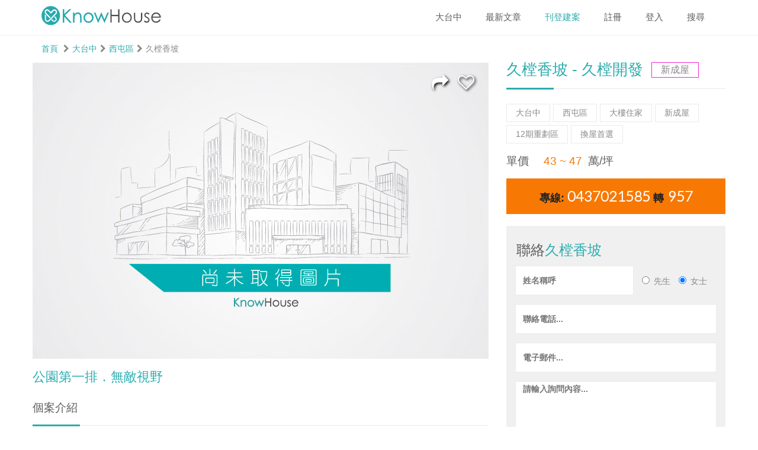

--- FILE ---
content_type: text/html; charset=utf-8
request_url: https://knowhouse.tw/957
body_size: 21948
content:
<!DOCTYPE html>
<html lang="zh-Hant-TW">
  <head>
    <!--[if lte IE 9]>
      <script>window.open('/ie_stop.html','_self')</script>
    <![endif]-->
    <meta charset="utf-8">
    <meta http-equiv="X-UA-Compatible" content="IE=edge">
    <meta name="viewport" content="width=device-width, initial-scale=1, shrink-to-fit=no, viewport-fit=cover">
    <link rel="icon" href="/favicon.ico">
    <!-- Font awesome styles -->
    <link rel="stylesheet" href="https://cdnjs.cloudflare.com/ajax/libs/font-awesome/4.7.0/css/font-awesome.min.css">
    <link rel='stylesheet' href='https://stackpath.bootstrapcdn.com/bootstrap/3.3.5/css/bootstrap.min.css'>
    <link rel="stylesheet" type="text/css" href="https://cdnjs.cloudflare.com/ajax/libs/fancybox/3.5.7/jquery.fancybox.css">
    <title>久樘香坡 | 久樘開發 | 大樓住家 | Knowhouse 預售屋｜新建案入口</title>
<meta name="description" content="公園第一排．無敵視野">
<meta name="keywords" content="久樘香坡, 大台中, 大樓住家, 12期重劃區, 換屋首選">
<meta property="og:site_name" content="Knowhouse 預售屋｜新建案入口">
<meta property="og:title" content="久樘香坡 | 久樘開發 | 大樓住家">
<meta property="og:url" content="https://knowhouse.tw/957">
<meta property="og:type" content="website">
<meta property="og:description" content="公園第一排．無敵視野">
<meta property="og:image" content="https://knowhouse.tw/assets/home/not_found-b1e94a836c3aad57d883f30afe59d880bde53d5bdd725c59af09d8afddc8d8d9.jpg">
<meta name="author" content="HCY">
<meta property="fb:appid" content="1757034014351613">
    <link rel="stylesheet" media="screen" href="/assets/home-c9d4b06073472ef504c47c8f07e317968f7ddb0cbe8c2a7053abe448a2d17c51.css" />
    
<link rel="preconnect" href="https://fonts.gstatic.com">
<link href="https://fonts.googleapis.com/css2?family=Lato:wght@300&display=swap" rel="stylesheet">

    <script src="/assets/webp_detector-e9edcbd7e1939a4cffc6af52eb2da580ed22afbe73b941e293c3eb4fbd47c1f7.js"></script>

    <!-- Meta Pixel Code -->
<script>
!function(f,b,e,v,n,t,s)
{if(f.fbq)return;n=f.fbq=function(){n.callMethod?
n.callMethod.apply(n,arguments):n.queue.push(arguments)};
if(!f._fbq)f._fbq=n;n.push=n;n.loaded=!0;n.version='2.0';
n.queue=[];t=b.createElement(e);t.async=!0;
t.src=v;s=b.getElementsByTagName(e)[0];
s.parentNode.insertBefore(t,s)}(window, document,'script',
'https://connect.facebook.net/en_US/fbevents.js');
fbq('init', '1053766187976364');
fbq('track', 'PageView');
</script>
<noscript><img height="1" width="1" style="display:none"
src="https://www.facebook.com/tr?id=1053766187976364&ev=PageView&noscript=1"
/></noscript>
<!-- End Meta Pixel Code -->

    <meta name="csrf-param" content="authenticity_token" />
<meta name="csrf-token" content="JCZ5UjVlPNY6aEOnnYhl/vLTwjwLeW050nxEu6Wcx7ggFT4/SPxTS9uv49GkIOg9ubekoXEPg4UPZ3qdzhEO3w==" />
    
  <body>
    
    <!--<div class="loader-bg"></div>-->
    <div class="loading-container">
      <div class="loading-wrapper">
        <div class="loading"></div>
        <img width="100%" src="/assets/home/knowhouse-logo-icon-3dba2826acc37370671d6959c4afd6cf9e73b8faf1d62fd964b12a801e6b3691.svg" />
      </div>
    </div>
    
    <div style="display:none;" id="popupData" data-title="N次方房地產媒體行銷" data-delay="22000" data-button="關閉視窗"><p><a href="https://nad.tw"><img alt="" src="https://knowhouse.s3.amazonaws.com/uploads/ckeditor/pictures/127/content_AD_400x400-01.jpg" style="height: 100%; width: 400px;" /></a></p>
</div>
    <div id="wrapper" class="wrapper-sticky-start wrapper-sticky">
      <header class="sticky-start sticky">
  <nav class="navbar main-menu-cont">
    <div class="container">
      <div class="navbar-header sm-float-none">
        <button type="button" class="navbar-toggle collapsed" data-toggle="collapse" data-target="#navbar" aria-expanded="false" aria-controls="navbar">
        <span class="sr-only">Toggle navigation</span>
        <span class="icon-bar icon-bar1"></span>
        <span class="icon-bar icon-bar2"></span>
        <span class="icon-bar icon-bar3"></span>
        </button>
        <!-- 搜尋鈕-->
          <a class="nav-search navbar-toggle" href="#search-modal" data-toggle="modal">
            <i class='fa fa-search'></i>
          </a>
        <a href="/" title="" class="navbar-brand">
          <img alt="樂好市LOGO" width="202px" src="/assets/home/knowhouse-logo-2018670758f788dad2fa9a4e2198284b871bb1a16614dd30da93dc868730c5c5.svg" />
        </a>
      </div>
      <div id="navbar" class="navbar-collapse collapse">
        <ul class="nav navbar-nav navbar-right">
					<li class="dropdown">
            <a class="dropdown-toggle fz108e" data-toggle="dropdown" href="#">大台中</a>
            <ul class="dropdown-menu">
                <li>
                  <a class="fz108e" href="/counties/bf3387">大台北</a>
                </li>
                <li>
                  <a class="fz108e" href="/counties/2b9b25">桃園區</a>
                </li>
                <li>
                  <a class="fz108e" href="/counties/bbf53f">竹苗區</a>
                </li>
                <li>
                  <a class="fz108e" href="/counties/047044">雲嘉區</a>
                </li>
                <li>
                  <a class="fz108e" href="/counties/840779">台南區</a>
                </li>
                <li>
                  <a class="fz108e" href="/counties/0d8486">大高雄</a>
                </li>
                <li>
                  <a class="fz108e" href="/counties/b5639a">宜花東</a>
                </li>
                <li>
                  <a class="fz108e" href="/counties/966c9a">其他區</a>
                </li>
            </ul>
          </li>
          <!-- blogs -->
          <li class="dropdown">
            <a class="dropdown-toggle fz108e" href="/blogs">最新文章</a>
            <ul class="dropdown-menu">
                <li>
                  <a class="fz108e" href="/blogs?blog_category_id=8ead95">房事QA</a>
                </li>
                <li>
                  <a class="fz108e" href="/blogs?blog_category_id=93f8e8">房事辭典</a>
                </li>
                <li>
                  <a class="fz108e" href="/blogs?blog_category_id=c39ee2">一圖秒懂</a>
                </li>
                <li>
                  <a class="fz108e" href="/blogs?blog_category_id=722072">網友發問</a>
                </li>
            </ul>
          </li>
          <li><a class="special-color fz108e" data-toggle="modal" href="#new-builder-and-company-modal">刊登建案</a></li>
            <li><a href="#register-modal" data-toggle="modal" class="fz108e">註冊</a></li>
            <li><a href="#login-modal" data-toggle="modal" class="fz108e">登入</a></li>
            <li><a id="search-link" href="#search-modal" data-toggle="modal" class="fz108e">搜尋</a></li>
            <li class="visible-xs">
              <a class="fz108e " href="/counties/bf3387">大台北</a>
            </li>
            <li class="visible-xs">
              <a class="fz108e " href="/counties/2b9b25">桃園區</a>
            </li>
            <li class="visible-xs">
              <a class="fz108e " href="/counties/bbf53f">竹苗區</a>
            </li>
            <li class="visible-xs">
              <a class="fz108e special-color" href="/counties/7ded79">大台中</a>
            </li>
            <li class="visible-xs">
              <a class="fz108e " href="/counties/047044">雲嘉區</a>
            </li>
            <li class="visible-xs">
              <a class="fz108e " href="/counties/840779">台南區</a>
            </li>
            <li class="visible-xs">
              <a class="fz108e " href="/counties/0d8486">大高雄</a>
            </li>
            <li class="visible-xs">
              <a class="fz108e " href="/counties/b5639a">宜花東</a>
            </li>
            <li class="visible-xs">
              <a class="fz108e " href="/counties/966c9a">其他區</a>
            </li>
        </ul>
      </div>
    </div>
  </nav>
  <!-- /.mani-menu-cont -->
</header>
      <!-- breadcrumb -->
<section id="item-breadcrumb" class="section-light p10-0 ">
  <div class='container'>
    <div class='row'>
      <div class='col-lg-12'>
        <a href='/'>首頁</a>
        <div class="dib ml5"><i class="fa fa-chevron-right"></i></div><div class="dib ml5"><a href="/counties/7ded79">大台中</a></div><div class="dib ml5"><i class="fa fa-chevron-right"></i></div><div class="dib ml5"><a href="/districts/049e25">西屯區</a></div><div class="dib ml5"><i class="fa fa-chevron-right"></i></div><div class="dib ml5">久樘香坡</div>
      </div>
    </div>
  </div>
</section>
<!-- 圖片 -->
<section class="container no-padding bg-white">
  <div class='row'>
    <div class='col-md-8 col-sm-12 col-xs-12'>
      <div class="item-single-image no-padding posr" style="background: url(/assets/home/not_found-b1e94a836c3aad57d883f30afe59d880bde53d5bdd725c59af09d8afddc8d8d9.jpg) center top;background-repeat:no-repeat;background-size:contain">
        <div class='item-share-collect-position'>
          <a href='#!'
            class="item-special-icon"
            data-toggle="popover"
            data-trigger="click"
            title="分享建案"
            data-placement="bottom"
            data-html="true"
            data-content="<a href='https://www.facebook.com/sharer/sharer.php?u=https://knowhouse.tw/957' target='_blank' rel='noopener'><img width='26' height='26' src='/images/facebook.svg' /></a>&nbsp;&nbsp;&nbsp;&nbsp;<a href='https://lineit.line.me/share/ui?url=https://knowhouse.tw/957' target='_blank' rel='noopener'><img width='26' height='26' src='/images/line.svg' /></a>">
          <i class='fa fa-share'></i>
          </a>
          <a class="item-special-icon" aria-label="久樘香坡" data-toggle="modal" href="#login-modal"><i class="fa fa-heart-o"></i></a>
        </div>
        <div class='item-more-image-position'>
        </div>
      </div>
      <div class='item-sub-title mt20 xs-p0-15'>
        <h4 class='em_color fz22px'>公園第一排．無敵視野</h4>
      </div>
      <!-- 個案介紹 -->
      <div class="xs-padding-15">
        <!-- 個案資訊 -->
        <div class='visible-md visible-sm visible-xs mt20'>
          <div class='row'>
            <div class="col-xs-12 col-md-12">
              <h3 class='dib wauto'><span class="special-color">久樘香坡 - 久樘開發</span></h3>
              <div class="em-tag-block">
                <div class="em_tag">新成屋</div>
              </div>
              <div class="title-separator-primary"></div>
              <!-- tags -->
              <div class="mt20 bd0">
                <a class="pull-left tag-div" href="/counties/7ded79">
  <span>大台中</span>
  <div class="button-triangle2"></div>
</a><a class="pull-left tag-div" href="/districts/049e25">
  <span>西屯區</span>
  <div class="button-triangle2"></div>
</a><a class="pull-left tag-div" href="/tags/40c112?county=7ded79">
  <span>大樓住家</span>
  <div class="button-triangle2"></div>
</a><a rel="nofollow" class="pull-left tag-div" href="#">
  <span>新成屋</span>
  <div class="button-triangle2"></div>
</a>  <a class="pull-left tag-div" href="/area_tags/feb5d3">
    <span>12期重劃區</span>
    <div class="button-triangle2"></div>
</a>  <a class="pull-left tag-div" href="/need_tags/b43044">
    <span>換屋首選</span>
    <div class="button-triangle2"></div>
</a>
              </div>
              <div class='clearfix'></div>
              <!-- 價格 -->
                <div class='mt20'>
    <h4>
      <span>單價&nbsp;&nbsp;&nbsp;&nbsp;</span>
      <span class="feature-color">43 ~ 47</span>
      <span>&nbsp;萬/坪</span>
    </h4>
  </div>

              <!-- 專線 -->
              <div class='mt20 bg-orange hidden-xs'>
                  <h3 class='white tac item-info-tel'>專線: 0437021585 轉 957</h3>
              </div>
              <div class='mt20 bg-blue hidden-xs'>
                <a href='#!' data-toggle="modal" data-target="#query-modal">
                  <h3 class='white tac item-info-tel'>預約表單</h3>
                </a>
              </div>
            </div>
          </div>
        </div>
          <div class="details-title">
            <h4>
              個案介紹
            </h4>
          </div>
          <div class="title-separator-primary"></div>
          <div class='clearfix'></div>
          <p class="details-desc fz125e">
            <p><span style="color:#ff8c00;"><span style="font-size:14px;">久樘開發建設 </span>-<span style="font-size:14px;">『久樘香坡』</span></span></p>

<p><span style="font-size:14px;">回家,回公園裡的家 </span></p>

<p><span style="font-size:14px;">公園第一排,無敵視野,台中市新地標 2013 久樘開發經典大作 - </span></p>

<p><span style="font-size:14px;">讓您值得收藏的一棟藝術品 金磚12期的最佳地段 </span></p>

<p><span style="font-size:14px;">久樘開發用4年的時間為您打造-低調奢華的精品豪宅</span></p>

          </p>
        <!-- 個案介紹 end -->
        <!-- 詳細規格 -->
        <div class='mb20'>
          <div class="details-title pull-left mt30">
            <h4>詳細規格
            </h4>
          </div>
          <div class='clearfix'></div>
          <div class="title-separator-primary"></div>
          <div class='row'>
            <div class='col-md-6 col-xs-12'>
              <div class="mt20">
                <!--列1-->
                <div class="labelled-input"><label>建案名稱</label><div class="item-spec-text">久樘香坡</div><div class="clearfix"></div></div>
                <div class="labelled-input"><label>行政區域</label><div class="item-spec-text"><a href="/districts/049e25">西屯區</a></div><div class="clearfix"></div></div>
                <div class="labelled-input"><label>建設公司</label><div class="item-spec-text"><a href="/companies/c2cc3a">久樘開發</a></div><div class="clearfix"></div></div>
                <div class="labelled-input"><label>建案類型</label><div class="item-spec-text"><a href="/tags/40c112">大樓住家</a></div><div class="clearfix"></div></div>
                <div class="labelled-input"><label>建案進度</label><div class="item-spec-text">新成屋</div><div class="clearfix"></div></div>
              </div>
            </div>
            <!--列1 end -->
            <!--列2 -->
            <div class='col-md-6 col-xs-12'>
              <div class="mt20">
                <!--列1-->
                <div class="labelled-input"><label>專線電話</label><div class="item-spec-text">0437021585 轉 957</div><div class="clearfix"></div></div>
                <div class="labelled-input"><label>地　　坪</label><div class="item-spec-text">0坪</div><div class="clearfix"></div></div>
                <div class="labelled-input"><label>建　　坪</label><div class="item-spec-text">65 ~ 80坪</div><div class="clearfix"></div></div>
                <div class="labelled-input"><label>單　　價</label><div class="item-spec-text">43 ~ 47萬/坪</div><div class="clearfix"></div></div>
                
              </div>
            </div>
            <!-- 列2 end-->
          </div>
          <!-- 詳細規格 end -->
          <!-- 更多規格 btn -->
          <div class='row'>
            <div class='col-xs-12'>
              <div class='tac mt10'>
                <a href="#!" rel="nofollow" class="button-primary button-shadow" data-toggle="collapse" data-target="#item-more-specs" aria-expanded="false" aria-controls="item-more-specs">
                  <span>更多細節</span>
                </a>
              </div>
            </div>
          </div>
          <!-- 更多規格 -->
          <div class='spec-more-group collapse' id="item-more-specs">
            <div class='row'>
              <div class='col-md-6 col-xs-12'>
                <div class="mt20">
                  <!--列1-->
                    <div class="labelled-input">
                      <label for="item-name">基地面積</label>
                      <div class="item-spec-text">
                        1182坪
                      </div>
                      <div class="clearfix"></div>
                    </div>
                  <div class="labelled-input"><label>總戶數</label><div class="item-spec-text">92戶</div><div class="clearfix"></div></div>
                  
                  <div class="labelled-input"><label>地上樓層</label><div class="item-spec-text">26層</div><div class="clearfix"></div></div>
                  <div class="labelled-input"><label>地下樓層</label><div class="item-spec-text">3層</div><div class="clearfix"></div></div>
                  
                  
                  
                  <div class="labelled-input"><label>貸款%</label><div class="item-spec-text">0%</div><div class="clearfix"></div></div>
                  
                  <div class="labelled-input"><label>公設比</label><div class="item-spec-text">32.0 ~ 無公設</div><div class="clearfix"></div></div>
                  
                  <div class="labelled-input"><label>店面地坪</label><div class="item-spec-text">0坪</div><div class="clearfix"></div></div>
                  <div class="labelled-input"><label>店面建坪</label><div class="item-spec-text">0坪</div><div class="clearfix"></div></div>
                  <div class="labelled-input"><label>店面單價</label><div class="item-spec-text">0萬</div><div class="clearfix"></div></div>
                  <div class="labelled-input"><label>店面總價</label><div class="item-spec-text">0萬</div><div class="clearfix"></div></div>
                </div>
              </div>
              <!--列1 end -->
              <!--列2 -->
              <div class='col-md-6 col-xs-12'>
                <div class="mt20">
                  <div class="labelled-input"><label>透天面寬</label><div class="item-spec-text">0米</div><div class="clearfix"></div></div>
                  <div class="labelled-input"><label>透店面寬</label><div class="item-spec-text">0米</div><div class="clearfix"></div></div>
                  <div class="labelled-input"><label>車位類型</label><div class="item-spec-text">平面停車</div><div class="clearfix"></div></div>
                  <div class="labelled-input"><label>平面車位</label><div class="item-spec-text">206個</div><div class="clearfix"></div></div>
                  <div class="labelled-input"><label>平面價格</label><div class="item-spec-text">120 ~ 170萬</div><div class="clearfix"></div></div>
                  
                  <div class="labelled-input"><label>機械價格</label><div class="item-spec-text">0萬</div><div class="clearfix"></div></div>
                  
                  
                  
                  
                  
                  
                  
                  
                  <div class="labelled-input"><label>瀏覽總數</label><div class="item-spec-text">8685</div><div class="clearfix"></div></div>
                </div>
              </div>
              <!-- 列2 end-->
            </div>
            <!-- 詳細規格 end -->
            <!-- ---------------------------------------- -->
            <div class='row'>
              <div class='col-md-12 col-xs-12'>
                <div class="mt20">
                  
                  <div class="labelled-input"><label>坐　　向</label><div class="item-spec-text">都有</div><div class="clearfix"></div></div>
                  <div class="labelled-input"><label>接待位置</label><div class="item-spec-text">西屯區環中路．青海路</div><div class="clearfix"></div></div>
                  <div class="labelled-input"><label>基地位址</label><div class="item-spec-text">西屯區環中路．青海路</div><div class="clearfix"></div></div>
                </div>
              </div>
              <!--列1 end -->
            </div>
            <!-- 詳細規格 end -->
          </div>
        </div>
        <!-- 地圖 -->
        <div class="mb30">
          <div class="details-title">
            <h4>
              地點環境
            </h4>
          </div>
          <div class="title-separator-primary"></div>
          <div class='clearfix'></div>
          <div class='mt30'></div>
          <div id="estate-map"
               class="details-map"
               data-size-switch="fit_bounds"
               data-base-latitude="24.175984485541857"
               data-base-longitude="120.63506613383788"
               data-reception-latitude="24.174984485541856"
               data-reception-longitude="120.63406613383788">
            <p>
                地址:<br> 西屯區環中路．青海路
              <br><span id="checkMap">查看地圖</span>
            </p>
          </div>
        </div>
        <!-- 其他資訊 -->
        <div class="details-title">
          <h4>
            關於建商
          </h4>
        </div>
        <div class="title-separator-primary"></div>
        <div class='clearfix'></div>
        <div class='mt15'>
          <ul class="item-aside-list">
            <li>投資興建：
              <a href="/companies/c2cc3a">久樘開發</a>
              <a target="_blank" rel="noopener" href="https://www.chiu-i.com.tw/">公司網站</a></li>
            <li>線上個案：
                <a href="/3561">柏登莊園</a>&nbsp;
                <a href="/4099">久樘四季Villa</a>&nbsp;
                <a href="/4588">久樘臻悅</a>&nbsp;
            </li>
              <li>歷年業績：
                  <a href="/300">天鵝堡2期</a>&nbsp;
                  <a href="/395">久樘經貿安可</a>&nbsp;
                  <a href="/1612">童畫世界</a>&nbsp;
                  <a href="/2265">童年好好</a>&nbsp;
                  <a href="/2496">再遇天鵝堡</a>&nbsp;
                  <a href="/2694">久樘瑞璽</a>&nbsp;
                  <a href="/2899">彩色童畫</a>&nbsp;
                  <a href="/2926">漾天鵝</a>&nbsp;
                  <a href="/3347">快樂天鵝</a>&nbsp;
                  <a href="/3562">久樘向陽</a>&nbsp;
                  <a href="/4112">久樘花園童畫</a>&nbsp;
                  <a href="/4576">久樘晶漾天鵝</a>&nbsp;
                  <a href="/4778">久樘宸陽</a>&nbsp;
                  <a href="/1860">久樘雅悅</a>&nbsp;
                  <a href="/3126">久樘臻星</a>&nbsp;
                  <a href="/5203">久樘臻綻</a>&nbsp;
              </li>
            <!-- 其他 -->
          </ul>
        </div>
        <!-- 相關連結 -->
          <section class="section-light pt0 p20-0 ">
            <div class="row">
              <div class="col-xs-12 col-sm-9">
                <h3 class="mt20">相關建案</h3>
              </div>
              <div class="col-xs-12">
                <div class="title-separator-primary"></div>
              </div>
            </div>
            <div class="grid-offers-container full posr">
              <div class="owl-carousel" id="item-top-related">
                  <div class=" grid-offer-col posr">
  <div class="grid-offer">
    <div class="grid-offer-front">
      <a href="/4958">
        <div class="grid-offer-photo">
          <img alt="泰御天鑄II" class="lazy single-item-hover-effect" data-original="home/single_not_found.jpg" src="/assets/home/single_not_found-d0f1279f7d86a4c669e7ad8daefd4890241aa997c68034c9821ef71432397a39.jpg" />
        </div>
</a>      <div class="grid-offer-text">
        <div class="grid-offer-h4 oh">
          <div class='pull-left'>
            <a class="oh" href="/4958">
              <h3 class="single-item-h3">泰御天鑄II</h3>
</a>          </div>
          <div class='pull-right'>
            <p class="fz12em">
              <i class='fa fa-building'></i>&nbsp;<a href="/companies/05b6a4">泰御建設</a>
            </p>
          </div>
          <div class='clearfix'></div>
        </div>
        <!-- 顯示總價/單價 -->
        <div class="clearfix"></div>
        <div class="fz12em p10-0">
            價格未提供
        </div>
        <div class="clearfix"></div>
        <h4 class="grid-offer-title"><a href="/districts/049e25">西屯區</a>．．預售中</h4>
        <div class="clearfix"></div>
      </div>
      <div class="price-grid-cont p10-30 oh">
        <div class="pull-left">
          <h4 class="grid-offer-title">
            
          </h4>
        </div>
        <div class="pull-right">
          <div class='item-bookmark'>
            <a aria-label="泰御天鑄II" data-toggle="modal" href="#login-modal"><i class="fa fa-heart-o"></i></a>
          </div>
        </div>
        <div class="clearfix"></div>
      </div>
    </div>
  </div>
</div><div class=" grid-offer-col posr">
  <div class="grid-offer">
    <div class="grid-offer-front">
      <a href="/518">
        <div class="grid-offer-photo">
          <img alt="臺中帝寶" class="lazy single-item-hover-effect" data-original="home/single_not_found.jpg" src="/assets/home/single_not_found-d0f1279f7d86a4c669e7ad8daefd4890241aa997c68034c9821ef71432397a39.jpg" />
        </div>
</a>      <div class="grid-offer-text">
        <div class="grid-offer-h4 oh">
          <div class='pull-left'>
            <a class="oh" href="/518">
              <h3 class="single-item-h3">臺中帝寶</h3>
</a>          </div>
          <div class='pull-right'>
            <p class="fz12em">
              <i class='fa fa-building'></i>&nbsp;<a href="/companies/076ebf">宏泰機構</a>
            </p>
          </div>
          <div class='clearfix'></div>
        </div>
        <!-- 顯示總價/單價 -->
        <div class="clearfix"></div>
        <div class="fz12em p10-0">
            總價<span class="feature-color"> 5588 ~ 6100 </span>萬/戶
        </div>
        <div class="clearfix"></div>
        <h4 class="grid-offer-title"><a href="/districts/049e25">西屯區</a>．<a href="/tags/40c112?county=7ded79">大樓住家</a>．新成屋</h4>
        <div class="clearfix"></div>
      </div>
      <div class="price-grid-cont p10-30 oh">
        <div class="pull-left">
          <h4 class="grid-offer-title">
            帝寶血統DNA P&amp;T國際建築
          </h4>
        </div>
        <div class="pull-right">
          <div class='item-bookmark'>
            <a aria-label="臺中帝寶" data-toggle="modal" href="#login-modal"><i class="fa fa-heart-o"></i></a>
          </div>
        </div>
        <div class="clearfix"></div>
      </div>
    </div>
  </div>
</div><div class=" grid-offer-col posr">
  <div class="grid-offer">
    <div class="grid-offer-front">
      <a href="/2655">
        <div class="grid-offer-photo">
          <picture loading="lazy"><source type="image/jpg" srcset="https://knowhouse.s3.amazonaws.com/uploads/meti/image/2419/single_2655_N1.jpg"></source><img alt="GREEN 1" class="lazy single-item-hover-effect" data-original="https://knowhouse.s3.amazonaws.com/uploads/meti/image/2419/single_webp_2655_N1.webp" src="https://knowhouse.s3.amazonaws.com/uploads/meti/image/2419/single_2655_N1.jpg" /></picture>
        </div>
</a>      <div class="grid-offer-text">
        <div class="grid-offer-h4 oh">
          <div class='pull-left'>
            <a class="oh" href="/2655">
              <h3 class="single-item-h3">GREEN 1</h3>
</a>          </div>
          <div class='pull-right'>
            <p class="fz12em">
              <i class='fa fa-building'></i>&nbsp;<a href="/companies/9b652c">宏晟建設</a>
            </p>
          </div>
          <div class='clearfix'></div>
        </div>
        <!-- 顯示總價/單價 -->
        <div class="clearfix"></div>
        <div class="fz12em p10-0">
            總價<span class="feature-color"> 988 ~ 1358 </span>萬/戶
        </div>
        <div class="clearfix"></div>
        <h4 class="grid-offer-title"><a href="/districts/049e25">西屯區</a>．<a href="/tags/40c112?county=7ded79">大樓住家</a>．新成屋</h4>
        <div class="clearfix"></div>
      </div>
      <div class="price-grid-cont p10-30 oh">
        <div class="pull-left">
          <h4 class="grid-offer-title">
            12期．漢翔大道
          </h4>
        </div>
        <div class="pull-right">
          <div class='item-bookmark'>
            <a aria-label="GREEN 1" data-toggle="modal" href="#login-modal"><i class="fa fa-heart-o"></i></a>
          </div>
        </div>
        <div class="clearfix"></div>
      </div>
    </div>
  </div>
</div><div class=" grid-offer-col posr">
  <div class="grid-offer">
    <div class="grid-offer-front">
      <a href="/3173">
        <div class="grid-offer-photo">
          <img alt="親家雲硯" class="lazy single-item-hover-effect" data-original="home/single_not_found.jpg" src="/assets/home/single_not_found-d0f1279f7d86a4c669e7ad8daefd4890241aa997c68034c9821ef71432397a39.jpg" />
        </div>
</a>      <div class="grid-offer-text">
        <div class="grid-offer-h4 oh">
          <div class='pull-left'>
            <a class="oh" href="/3173">
              <h3 class="single-item-h3">親家雲硯</h3>
</a>          </div>
          <div class='pull-right'>
            <p class="fz12em">
              <i class='fa fa-building'></i>&nbsp;<a href="/companies/e983d2">親家建設</a>
            </p>
          </div>
          <div class='clearfix'></div>
        </div>
        <!-- 顯示總價/單價 -->
        <div class="clearfix"></div>
        <div class="fz12em p10-0">
            總價<span class="feature-color"> 3000 </span>萬/戶 以上
        </div>
        <div class="clearfix"></div>
        <h4 class="grid-offer-title"><a href="/districts/049e25">西屯區</a>．<a href="/tags/40c112?county=7ded79">大樓住家</a>．新成屋</h4>
        <div class="clearfix"></div>
      </div>
      <div class="price-grid-cont p10-30 oh">
        <div class="pull-left">
          <h4 class="grid-offer-title">
            明星學區．近公園
          </h4>
        </div>
        <div class="pull-right">
          <div class='item-bookmark'>
            <a aria-label="親家雲硯" data-toggle="modal" href="#login-modal"><i class="fa fa-heart-o"></i></a>
          </div>
        </div>
        <div class="clearfix"></div>
      </div>
    </div>
  </div>
</div><div class=" grid-offer-col posr">
  <div class="grid-offer">
    <div class="grid-offer-front">
      <a href="/3193">
        <div class="grid-offer-photo">
          <img alt="寶璽天睿" class="lazy single-item-hover-effect" data-original="home/single_not_found.jpg" src="/assets/home/single_not_found-d0f1279f7d86a4c669e7ad8daefd4890241aa997c68034c9821ef71432397a39.jpg" />
        </div>
</a>      <div class="grid-offer-text">
        <div class="grid-offer-h4 oh">
          <div class='pull-left'>
            <a class="oh" href="/3193">
              <h3 class="single-item-h3">寶璽天睿</h3>
</a>          </div>
          <div class='pull-right'>
            <p class="fz12em">
              <i class='fa fa-building'></i>&nbsp;<a href="/companies/79ba91">寶璽建設</a>
            </p>
          </div>
          <div class='clearfix'></div>
        </div>
        <!-- 顯示總價/單價 -->
        <div class="clearfix"></div>
        <div class="fz12em p10-0">
            單價<span class="feature-color"> 75 ~ 85 </span>萬/坪
        </div>
        <div class="clearfix"></div>
        <h4 class="grid-offer-title"><a href="/districts/049e25">西屯區</a>．<a href="/tags/40c112?county=7ded79">大樓住家</a>．預售中</h4>
        <div class="clearfix"></div>
      </div>
      <div class="price-grid-cont p10-30 oh">
        <div class="pull-left">
          <h4 class="grid-offer-title">
            比客戶想的更多
          </h4>
        </div>
        <div class="pull-right">
          <div class='item-bookmark'>
            <a aria-label="寶璽天睿" data-toggle="modal" href="#login-modal"><i class="fa fa-heart-o"></i></a>
          </div>
        </div>
        <div class="clearfix"></div>
      </div>
    </div>
  </div>
</div><div class=" grid-offer-col posr">
  <div class="grid-offer">
    <div class="grid-offer-front">
      <a href="/3714">
        <div class="grid-offer-photo">
          <picture loading="lazy"><source type="image/jpg" srcset="https://knowhouse.s3.amazonaws.com/uploads/meti/image/3496/single_3714_top2.jpg"></source><img alt="親家福星道" class="lazy single-item-hover-effect" data-original="https://knowhouse.s3.amazonaws.com/uploads/meti/image/3496/single_webp_3714_top2.webp" src="https://knowhouse.s3.amazonaws.com/uploads/meti/image/3496/single_3714_top2.jpg" /></picture>
        </div>
</a>      <div class="grid-offer-text">
        <div class="grid-offer-h4 oh">
          <div class='pull-left'>
            <a class="oh" href="/3714">
              <h3 class="single-item-h3">親家福星道</h3>
</a>          </div>
          <div class='pull-right'>
            <p class="fz12em">
              <i class='fa fa-building'></i>&nbsp;<a href="/companies/e983d2">親家建設</a>
            </p>
          </div>
          <div class='clearfix'></div>
        </div>
        <!-- 顯示總價/單價 -->
        <div class="clearfix"></div>
        <div class="fz12em p10-0">
            價格未提供
        </div>
        <div class="clearfix"></div>
        <h4 class="grid-offer-title"><a href="/districts/049e25">西屯區</a>．<a href="/tags/40c112?county=7ded79">大樓住家</a>．結構中</h4>
        <div class="clearfix"></div>
      </div>
      <div class="price-grid-cont p10-30 oh">
        <div class="pull-left">
          <h4 class="grid-offer-title">
            逢甲商圈正核心
          </h4>
        </div>
        <div class="pull-right">
          <div class='item-bookmark'>
            <a aria-label="親家福星道" data-toggle="modal" href="#login-modal"><i class="fa fa-heart-o"></i></a>
          </div>
        </div>
        <div class="clearfix"></div>
      </div>
    </div>
  </div>
</div><div class=" grid-offer-col posr">
  <div class="grid-offer">
    <div class="grid-offer-front">
      <a href="/3947">
        <div class="grid-offer-photo">
          <img alt="坤聯發西屯匯" class="lazy single-item-hover-effect" data-original="home/single_not_found.jpg" src="/assets/home/single_not_found-d0f1279f7d86a4c669e7ad8daefd4890241aa997c68034c9821ef71432397a39.jpg" />
        </div>
</a>      <div class="grid-offer-text">
        <div class="grid-offer-h4 oh">
          <div class='pull-left'>
            <a class="oh" href="/3947">
              <h3 class="single-item-h3">坤聯發西屯匯</h3>
</a>          </div>
          <div class='pull-right'>
            <p class="fz12em">
              <i class='fa fa-building'></i>&nbsp;<a href="/companies/03e96e">坤聯發建設</a>
            </p>
          </div>
          <div class='clearfix'></div>
        </div>
        <!-- 顯示總價/單價 -->
        <div class="clearfix"></div>
        <div class="fz12em p10-0">
            單價<span class="feature-color"> 43 ~ 48 </span>萬/坪
        </div>
        <div class="clearfix"></div>
        <h4 class="grid-offer-title"><a href="/districts/049e25">西屯區</a>．<a href="/tags/40c112?county=7ded79">大樓住家</a>．結構中</h4>
        <div class="clearfix"></div>
      </div>
      <div class="price-grid-cont p10-30 oh">
        <div class="pull-left">
          <h4 class="grid-offer-title">
            水湳經貿 藏森鉅作
          </h4>
        </div>
        <div class="pull-right">
          <div class='item-bookmark'>
            <a aria-label="坤聯發西屯匯" data-toggle="modal" href="#login-modal"><i class="fa fa-heart-o"></i></a>
          </div>
        </div>
        <div class="clearfix"></div>
      </div>
    </div>
  </div>
</div><div class=" grid-offer-col posr">
  <div class="grid-offer">
    <div class="grid-offer-front">
      <a href="/4085">
        <div class="grid-offer-photo">
          <img alt="泰御天鑄" class="lazy single-item-hover-effect" data-original="home/single_not_found.jpg" src="/assets/home/single_not_found-d0f1279f7d86a4c669e7ad8daefd4890241aa997c68034c9821ef71432397a39.jpg" />
        </div>
</a>      <div class="grid-offer-text">
        <div class="grid-offer-h4 oh">
          <div class='pull-left'>
            <a class="oh" href="/4085">
              <h3 class="single-item-h3">泰御天鑄</h3>
</a>          </div>
          <div class='pull-right'>
            <p class="fz12em">
              <i class='fa fa-building'></i>&nbsp;<a href="/companies/05b6a4">泰御建設</a>
            </p>
          </div>
          <div class='clearfix'></div>
        </div>
        <!-- 顯示總價/單價 -->
        <div class="clearfix"></div>
        <div class="fz12em p10-0">
            單價<span class="feature-color"> 54 ~ 64 </span>萬/坪
        </div>
        <div class="clearfix"></div>
        <h4 class="grid-offer-title"><a href="/districts/049e25">西屯區</a>．<a href="/tags/40c112?county=7ded79">大樓住家</a>．結構中</h4>
        <div class="clearfix"></div>
      </div>
      <div class="price-grid-cont p10-30 oh">
        <div class="pull-left">
          <h4 class="grid-offer-title">
            垂直分段設計
          </h4>
        </div>
        <div class="pull-right">
          <div class='item-bookmark'>
            <a aria-label="泰御天鑄" data-toggle="modal" href="#login-modal"><i class="fa fa-heart-o"></i></a>
          </div>
        </div>
        <div class="clearfix"></div>
      </div>
    </div>
  </div>
</div><div class=" grid-offer-col posr">
  <div class="grid-offer">
    <div class="grid-offer-front">
      <a href="/4242">
        <div class="grid-offer-photo">
          <img alt="親家河南道" class="lazy single-item-hover-effect" data-original="home/single_not_found.jpg" src="/assets/home/single_not_found-d0f1279f7d86a4c669e7ad8daefd4890241aa997c68034c9821ef71432397a39.jpg" />
        </div>
</a>      <div class="grid-offer-text">
        <div class="grid-offer-h4 oh">
          <div class='pull-left'>
            <a class="oh" href="/4242">
              <h3 class="single-item-h3">親家河南道</h3>
</a>          </div>
          <div class='pull-right'>
            <p class="fz12em">
              <i class='fa fa-building'></i>&nbsp;<a href="/companies/e983d2">親家建設</a>
            </p>
          </div>
          <div class='clearfix'></div>
        </div>
        <!-- 顯示總價/單價 -->
        <div class="clearfix"></div>
        <div class="fz12em p10-0">
            總價<span class="feature-color"> 788 ~ 1500 </span>萬/戶
        </div>
        <div class="clearfix"></div>
        <h4 class="grid-offer-title"><a href="/districts/049e25">西屯區</a>．<a href="/tags/40c112?county=7ded79">大樓住家</a>．結構中</h4>
        <div class="clearfix"></div>
      </div>
      <div class="price-grid-cont p10-30 oh">
        <div class="pull-left">
          <h4 class="grid-offer-title">
            新光遠百生活圈
          </h4>
        </div>
        <div class="pull-right">
          <div class='item-bookmark'>
            <a aria-label="親家河南道" data-toggle="modal" href="#login-modal"><i class="fa fa-heart-o"></i></a>
          </div>
        </div>
        <div class="clearfix"></div>
      </div>
    </div>
  </div>
</div><div class=" grid-offer-col posr">
  <div class="grid-offer">
    <div class="grid-offer-front">
      <a href="/4408">
        <div class="grid-offer-photo">
          <img alt="遠雄寬寓" class="lazy single-item-hover-effect" data-original="home/single_not_found.jpg" src="/assets/home/single_not_found-d0f1279f7d86a4c669e7ad8daefd4890241aa997c68034c9821ef71432397a39.jpg" />
        </div>
</a>      <div class="grid-offer-text">
        <div class="grid-offer-h4 oh">
          <div class='pull-left'>
            <a class="oh" href="/4408">
              <h3 class="single-item-h3">遠雄寬寓</h3>
</a>          </div>
          <div class='pull-right'>
            <p class="fz12em">
              <i class='fa fa-building'></i>&nbsp;<a href="/companies/8718e8">遠雄建設</a>
            </p>
          </div>
          <div class='clearfix'></div>
        </div>
        <!-- 顯示總價/單價 -->
        <div class="clearfix"></div>
        <div class="fz12em p10-0">
            總價<span class="feature-color"> 1200 ~ 1800 </span>萬/戶
        </div>
        <div class="clearfix"></div>
        <h4 class="grid-offer-title"><a href="/districts/049e25">西屯區</a>．<a href="/tags/40c112?county=7ded79">大樓住家</a>．預售中</h4>
        <div class="clearfix"></div>
      </div>
      <div class="price-grid-cont p10-30 oh">
        <div class="pull-left">
          <h4 class="grid-offer-title">
            低密純住。森態綠海
          </h4>
        </div>
        <div class="pull-right">
          <div class='item-bookmark'>
            <a aria-label="遠雄寬寓" data-toggle="modal" href="#login-modal"><i class="fa fa-heart-o"></i></a>
          </div>
        </div>
        <div class="clearfix"></div>
      </div>
    </div>
  </div>
</div><div class=" grid-offer-col posr">
  <div class="grid-offer">
    <div class="grid-offer-front">
      <a href="/4548">
        <div class="grid-offer-photo">
          <img alt="寶璽7期新案" class="lazy single-item-hover-effect" data-original="home/single_not_found.jpg" src="/assets/home/single_not_found-d0f1279f7d86a4c669e7ad8daefd4890241aa997c68034c9821ef71432397a39.jpg" />
        </div>
</a>      <div class="grid-offer-text">
        <div class="grid-offer-h4 oh">
          <div class='pull-left'>
            <a class="oh" href="/4548">
              <h3 class="single-item-h3">寶璽7期新案</h3>
</a>          </div>
          <div class='pull-right'>
            <p class="fz12em">
              <i class='fa fa-building'></i>&nbsp;<a href="/companies/79ba91">寶璽建設</a>
            </p>
          </div>
          <div class='clearfix'></div>
        </div>
        <!-- 顯示總價/單價 -->
        <div class="clearfix"></div>
        <div class="fz12em p10-0">
            價格未提供
        </div>
        <div class="clearfix"></div>
        <h4 class="grid-offer-title"><a href="/districts/049e25">西屯區</a>．<a href="/tags/40c112?county=7ded79">大樓住家</a>．未公開</h4>
        <div class="clearfix"></div>
      </div>
      <div class="price-grid-cont p10-30 oh">
        <div class="pull-left">
          <h4 class="grid-offer-title">
            
          </h4>
        </div>
        <div class="pull-right">
          <div class='item-bookmark'>
            <a aria-label="寶璽7期新案" data-toggle="modal" href="#login-modal"><i class="fa fa-heart-o"></i></a>
          </div>
        </div>
        <div class="clearfix"></div>
      </div>
    </div>
  </div>
</div><div class=" grid-offer-col posr">
  <div class="grid-offer">
    <div class="grid-offer-front">
      <a href="/4603">
        <div class="grid-offer-photo">
          <img alt="由鉅惟上" class="lazy single-item-hover-effect" data-original="home/single_not_found.jpg" src="/assets/home/single_not_found-d0f1279f7d86a4c669e7ad8daefd4890241aa997c68034c9821ef71432397a39.jpg" />
        </div>
</a>      <div class="grid-offer-text">
        <div class="grid-offer-h4 oh">
          <div class='pull-left'>
            <a class="oh" href="/4603">
              <h3 class="single-item-h3">由鉅惟上</h3>
</a>          </div>
          <div class='pull-right'>
            <p class="fz12em">
              <i class='fa fa-building'></i>&nbsp;<a href="/companies/9d8ee7">由鉅建設</a>
            </p>
          </div>
          <div class='clearfix'></div>
        </div>
        <!-- 顯示總價/單價 -->
        <div class="clearfix"></div>
        <div class="fz12em p10-0">
            價格未提供
        </div>
        <div class="clearfix"></div>
        <h4 class="grid-offer-title"><a href="/districts/049e25">西屯區</a>．<a href="/tags/40c112?county=7ded79">大樓住家</a>．預售中</h4>
        <div class="clearfix"></div>
      </div>
      <div class="price-grid-cont p10-30 oh">
        <div class="pull-left">
          <h4 class="grid-offer-title">
            25000 坪七期綠海
          </h4>
        </div>
        <div class="pull-right">
          <div class='item-bookmark'>
            <a aria-label="由鉅惟上" data-toggle="modal" href="#login-modal"><i class="fa fa-heart-o"></i></a>
          </div>
        </div>
        <div class="clearfix"></div>
      </div>
    </div>
  </div>
</div><div class=" grid-offer-col posr">
  <div class="grid-offer">
    <div class="grid-offer-front">
      <a href="/4700">
        <div class="grid-offer-photo">
          <img alt="聯聚方瑞大廈" class="lazy single-item-hover-effect" data-original="home/single_not_found.jpg" src="/assets/home/single_not_found-d0f1279f7d86a4c669e7ad8daefd4890241aa997c68034c9821ef71432397a39.jpg" />
        </div>
</a>      <div class="grid-offer-text">
        <div class="grid-offer-h4 oh">
          <div class='pull-left'>
            <a class="oh" href="/4700">
              <h3 class="single-item-h3">聯聚方瑞大廈</h3>
</a>          </div>
          <div class='pull-right'>
            <p class="fz12em">
              <i class='fa fa-building'></i>&nbsp;<a href="/companies/0e047b">聯聚建設</a>
            </p>
          </div>
          <div class='clearfix'></div>
        </div>
        <!-- 顯示總價/單價 -->
        <div class="clearfix"></div>
        <div class="fz12em p10-0">
            價格未提供
        </div>
        <div class="clearfix"></div>
        <h4 class="grid-offer-title"><a href="/districts/049e25">西屯區</a>．<a href="/tags/40c112?county=7ded79">大樓住家</a>．結構中</h4>
        <div class="clearfix"></div>
      </div>
      <div class="price-grid-cont p10-30 oh">
        <div class="pull-left">
          <h4 class="grid-offer-title">
            都會宅邸的嶄新詮釋
          </h4>
        </div>
        <div class="pull-right">
          <div class='item-bookmark'>
            <a aria-label="聯聚方瑞大廈" data-toggle="modal" href="#login-modal"><i class="fa fa-heart-o"></i></a>
          </div>
        </div>
        <div class="clearfix"></div>
      </div>
    </div>
  </div>
</div><div class=" grid-offer-col posr">
  <div class="grid-offer">
    <div class="grid-offer-front">
      <a href="/4701">
        <div class="grid-offer-photo">
          <img alt="豐蒔" class="lazy single-item-hover-effect" data-original="home/single_not_found.jpg" src="/assets/home/single_not_found-d0f1279f7d86a4c669e7ad8daefd4890241aa997c68034c9821ef71432397a39.jpg" />
        </div>
</a>      <div class="grid-offer-text">
        <div class="grid-offer-h4 oh">
          <div class='pull-left'>
            <a class="oh" href="/4701">
              <h3 class="single-item-h3">豐蒔</h3>
</a>          </div>
          <div class='pull-right'>
            <p class="fz12em">
              <i class='fa fa-building'></i>&nbsp;<a href="/companies/9bf662">大陸建設</a>
            </p>
          </div>
          <div class='clearfix'></div>
        </div>
        <!-- 顯示總價/單價 -->
        <div class="clearfix"></div>
        <div class="fz12em p10-0">
            價格未提供
        </div>
        <div class="clearfix"></div>
        <h4 class="grid-offer-title"><a href="/districts/049e25">西屯區</a>．<a href="/tags/40c112?county=7ded79">大樓住家</a>．預售中</h4>
        <div class="clearfix"></div>
      </div>
      <div class="price-grid-cont p10-30 oh">
        <div class="pull-left">
          <h4 class="grid-offer-title">
            獨家攜手國際精品「愛馬仕」...
          </h4>
        </div>
        <div class="pull-right">
          <div class='item-bookmark'>
            <a aria-label="豐蒔" data-toggle="modal" href="#login-modal"><i class="fa fa-heart-o"></i></a>
          </div>
        </div>
        <div class="clearfix"></div>
      </div>
    </div>
  </div>
</div><div class=" grid-offer-col posr">
  <div class="grid-offer">
    <div class="grid-offer-front">
      <a href="/5017">
        <div class="grid-offer-photo">
          <img alt="秋紅谷之森" class="lazy single-item-hover-effect" data-original="home/single_not_found.jpg" src="/assets/home/single_not_found-d0f1279f7d86a4c669e7ad8daefd4890241aa997c68034c9821ef71432397a39.jpg" />
        </div>
</a>      <div class="grid-offer-text">
        <div class="grid-offer-h4 oh">
          <div class='pull-left'>
            <a class="oh" href="/5017">
              <h3 class="single-item-h3">秋紅谷之森</h3>
</a>          </div>
          <div class='pull-right'>
            <p class="fz12em">
              <i class='fa fa-building'></i>&nbsp;<a href="/companies/f055d7">大錸開發</a>
            </p>
          </div>
          <div class='clearfix'></div>
        </div>
        <!-- 顯示總價/單價 -->
        <div class="clearfix"></div>
        <div class="fz12em p10-0">
            價格未提供
        </div>
        <div class="clearfix"></div>
        <h4 class="grid-offer-title"><a href="/districts/049e25">西屯區</a>．<a href="/tags/40c112?county=7ded79">大樓住家</a>．預售中</h4>
        <div class="clearfix"></div>
      </div>
      <div class="price-grid-cont p10-30 oh">
        <div class="pull-left">
          <h4 class="grid-offer-title">
            惠安公園 濃蔭水岸雙首排
          </h4>
        </div>
        <div class="pull-right">
          <div class='item-bookmark'>
            <a aria-label="秋紅谷之森" data-toggle="modal" href="#login-modal"><i class="fa fa-heart-o"></i></a>
          </div>
        </div>
        <div class="clearfix"></div>
      </div>
    </div>
  </div>
</div><div class=" grid-offer-col posr">
  <div class="grid-offer">
    <div class="grid-offer-front">
      <a href="/5076">
        <div class="grid-offer-photo">
          <picture loading="lazy"><source type="image/jpg" srcset="https://knowhouse.s3.amazonaws.com/uploads/meti/image/4934/single_230801%E6%96%B0%E5%AE%A3.jpg"></source><img alt="允將一著" class="lazy single-item-hover-effect" data-original="https://knowhouse.s3.amazonaws.com/uploads/meti/image/4934/single_webp_230801%E6%96%B0%E5%AE%A3.webp" src="https://knowhouse.s3.amazonaws.com/uploads/meti/image/4934/single_230801%E6%96%B0%E5%AE%A3.jpg" /></picture>
        </div>
</a>      <div class="grid-offer-text">
        <div class="grid-offer-h4 oh">
          <div class='pull-left'>
            <a class="oh" href="/5076">
              <h3 class="single-item-h3">允將一著</h3>
</a>          </div>
          <div class='pull-right'>
            <p class="fz12em">
              <i class='fa fa-building'></i>&nbsp;<a href="/companies/f4b49a">晟億地產</a>
            </p>
          </div>
          <div class='clearfix'></div>
        </div>
        <!-- 顯示總價/單價 -->
        <div class="clearfix"></div>
        <div class="fz12em p10-0">
            價格未提供
        </div>
        <div class="clearfix"></div>
        <h4 class="grid-offer-title"><a href="/districts/049e25">西屯區</a>．<a href="/tags/40c112?county=7ded79">大樓住家</a>．預售中</h4>
        <div class="clearfix"></div>
      </div>
      <div class="price-grid-cont p10-30 oh">
        <div class="pull-left">
          <h4 class="grid-offer-title">
            南12期鑽石核心 超高地標景緻宅
          </h4>
        </div>
        <div class="pull-right">
          <div class='item-bookmark'>
            <a aria-label="允將一著" data-toggle="modal" href="#login-modal"><i class="fa fa-heart-o"></i></a>
          </div>
        </div>
        <div class="clearfix"></div>
      </div>
    </div>
  </div>
</div><div class=" grid-offer-col posr">
  <div class="grid-offer">
    <div class="grid-offer-front">
      <a href="/5096">
        <div class="grid-offer-photo">
          <picture loading="lazy"><source type="image/jpg" srcset="https://knowhouse.s3.amazonaws.com/uploads/meti/image/4955/single_%E9%89%91%E9%87%91%E6%84%9B%E6%82%85.jpg"></source><img alt="鉑金愛悅" class="lazy single-item-hover-effect" data-original="https://knowhouse.s3.amazonaws.com/uploads/meti/image/4955/single_webp_%E9%89%91%E9%87%91%E6%84%9B%E6%82%85.webp" src="https://knowhouse.s3.amazonaws.com/uploads/meti/image/4955/single_%E9%89%91%E9%87%91%E6%84%9B%E6%82%85.jpg" /></picture>
        </div>
</a>      <div class="grid-offer-text">
        <div class="grid-offer-h4 oh">
          <div class='pull-left'>
            <a class="oh" href="/5096">
              <h3 class="single-item-h3">鉑金愛悅</h3>
</a>          </div>
          <div class='pull-right'>
            <p class="fz12em">
              <i class='fa fa-building'></i>&nbsp;<a href="/companies/4184e9">興富發建設</a>
            </p>
          </div>
          <div class='clearfix'></div>
        </div>
        <!-- 顯示總價/單價 -->
        <div class="clearfix"></div>
        <div class="fz12em p10-0">
            價格未提供
        </div>
        <div class="clearfix"></div>
        <h4 class="grid-offer-title"><a href="/districts/049e25">西屯區</a>．<a href="/tags/40c112?county=7ded79">大樓住家</a>．結構中</h4>
        <div class="clearfix"></div>
      </div>
      <div class="price-grid-cont p10-30 oh">
        <div class="pull-left">
          <h4 class="grid-offer-title">
            
          </h4>
        </div>
        <div class="pull-right">
          <div class='item-bookmark'>
            <a aria-label="鉑金愛悅" data-toggle="modal" href="#login-modal"><i class="fa fa-heart-o"></i></a>
          </div>
        </div>
        <div class="clearfix"></div>
      </div>
    </div>
  </div>
</div><div class=" grid-offer-col posr">
  <div class="grid-offer">
    <div class="grid-offer-front">
      <a href="/5223">
        <div class="grid-offer-photo">
          <picture loading="lazy"><source type="image/jpg" srcset="https://knowhouse.s3.amazonaws.com/uploads/meti/image/5087/single_5223-770.jpg"></source><img alt="遠雄琉蘊" class="lazy single-item-hover-effect" data-original="https://knowhouse.s3.amazonaws.com/uploads/meti/image/5087/single_webp_5223-770.webp" src="https://knowhouse.s3.amazonaws.com/uploads/meti/image/5087/single_5223-770.jpg" /></picture>
        </div>
</a>      <div class="grid-offer-text">
        <div class="grid-offer-h4 oh">
          <div class='pull-left'>
            <a class="oh" href="/5223">
              <h3 class="single-item-h3">遠雄琉蘊</h3>
</a>          </div>
          <div class='pull-right'>
            <p class="fz12em">
              <i class='fa fa-building'></i>&nbsp;<a href="/companies/8718e8">遠雄建設</a>
            </p>
          </div>
          <div class='clearfix'></div>
        </div>
        <!-- 顯示總價/單價 -->
        <div class="clearfix"></div>
        <div class="fz12em p10-0">
            價格未提供
        </div>
        <div class="clearfix"></div>
        <h4 class="grid-offer-title"><a href="/districts/049e25">西屯區</a>．<a href="/tags/40c112?county=7ded79">大樓住家</a>．預售中</h4>
        <div class="clearfix"></div>
      </div>
      <div class="price-grid-cont p10-30 oh">
        <div class="pull-left">
          <h4 class="grid-offer-title">
            遠雄七期 璀璨登場
          </h4>
        </div>
        <div class="pull-right">
          <div class='item-bookmark'>
            <a aria-label="遠雄琉蘊" data-toggle="modal" href="#login-modal"><i class="fa fa-heart-o"></i></a>
          </div>
        </div>
        <div class="clearfix"></div>
      </div>
    </div>
  </div>
</div><div class=" grid-offer-col posr">
  <div class="grid-offer">
    <div class="grid-offer-front">
      <a href="/5304">
        <div class="grid-offer-photo">
          <picture loading="lazy"><source type="image/jpg" srcset="https://knowhouse.s3.amazonaws.com/uploads/meti/image/5171/single_5304_1.jpg"></source><img alt="聚合發獨秀" class="lazy single-item-hover-effect" data-original="https://knowhouse.s3.amazonaws.com/uploads/meti/image/5171/single_webp_5304_1.webp" src="https://knowhouse.s3.amazonaws.com/uploads/meti/image/5171/single_5304_1.jpg" /></picture>
        </div>
</a>      <div class="grid-offer-text">
        <div class="grid-offer-h4 oh">
          <div class='pull-left'>
            <a class="oh" href="/5304">
              <h3 class="single-item-h3">聚合發獨秀</h3>
</a>          </div>
          <div class='pull-right'>
            <p class="fz12em">
              <i class='fa fa-building'></i>&nbsp;<a href="/companies/a1f9bb">聚合發建設</a>
            </p>
          </div>
          <div class='clearfix'></div>
        </div>
        <!-- 顯示總價/單價 -->
        <div class="clearfix"></div>
        <div class="fz12em p10-0">
            總價<span class="feature-color"> 6000 ~ 10000 </span>萬/戶
        </div>
        <div class="clearfix"></div>
        <h4 class="grid-offer-title"><a href="/districts/049e25">西屯區</a>．<a href="/tags/40c112?county=7ded79">大樓住家</a>．新成屋</h4>
        <div class="clearfix"></div>
      </div>
      <div class="price-grid-cont p10-30 oh">
        <div class="pull-left">
          <h4 class="grid-offer-title">
            七期歌劇院 正面首排御邸
          </h4>
        </div>
        <div class="pull-right">
          <div class='item-bookmark'>
            <a aria-label="聚合發獨秀" data-toggle="modal" href="#login-modal"><i class="fa fa-heart-o"></i></a>
          </div>
        </div>
        <div class="clearfix"></div>
      </div>
    </div>
  </div>
</div><div class=" grid-offer-col posr">
  <div class="grid-offer">
    <div class="grid-offer-front">
      <a href="/5495">
        <div class="grid-offer-photo">
          <img alt="松承青衖" class="lazy single-item-hover-effect" data-original="home/single_not_found.jpg" src="/assets/home/single_not_found-d0f1279f7d86a4c669e7ad8daefd4890241aa997c68034c9821ef71432397a39.jpg" />
        </div>
</a>      <div class="grid-offer-text">
        <div class="grid-offer-h4 oh">
          <div class='pull-left'>
            <a class="oh" href="/5495">
              <h3 class="single-item-h3">松承青衖</h3>
</a>          </div>
          <div class='pull-right'>
            <p class="fz12em">
              <i class='fa fa-building'></i>&nbsp;<a href="/companies/8f3339">松承開發</a>
            </p>
          </div>
          <div class='clearfix'></div>
        </div>
        <!-- 顯示總價/單價 -->
        <div class="clearfix"></div>
        <div class="fz12em p10-0">
            價格未提供
        </div>
        <div class="clearfix"></div>
        <h4 class="grid-offer-title"><a href="/districts/049e25">西屯區</a>．<a href="/tags/40c112?county=7ded79">大樓住家</a>．預售中</h4>
        <div class="clearfix"></div>
      </div>
      <div class="price-grid-cont p10-30 oh">
        <div class="pull-left">
          <h4 class="grid-offer-title">
            逢甲生活圈 靜寗2-3房
          </h4>
        </div>
        <div class="pull-right">
          <div class='item-bookmark'>
            <a aria-label="松承青衖" data-toggle="modal" href="#login-modal"><i class="fa fa-heart-o"></i></a>
          </div>
        </div>
        <div class="clearfix"></div>
      </div>
    </div>
  </div>
</div><div class=" grid-offer-col posr">
  <div class="grid-offer">
    <div class="grid-offer-front">
      <a href="/1132">
        <div class="grid-offer-photo">
          <img alt="允將大有" class="lazy single-item-hover-effect" data-original="home/single_not_found.jpg" src="/assets/home/single_not_found-d0f1279f7d86a4c669e7ad8daefd4890241aa997c68034c9821ef71432397a39.jpg" />
        </div>
</a>      <div class="grid-offer-text">
        <div class="grid-offer-h4 oh">
          <div class='pull-left'>
            <a class="oh" href="/1132">
              <h3 class="single-item-h3">允將大有</h3>
</a>          </div>
          <div class='pull-right'>
            <p class="fz12em">
              <i class='fa fa-building'></i>&nbsp;<a href="/companies/8631f1">允將建設</a>
            </p>
          </div>
          <div class='clearfix'></div>
        </div>
        <!-- 顯示總價/單價 -->
        <div class="clearfix"></div>
        <div class="fz12em p10-0">
            單價<span class="feature-color"> 42 ~ 45 </span>萬/坪
        </div>
        <div class="clearfix"></div>
        <h4 class="grid-offer-title"><a href="/districts/049e25">西屯區</a>．<a href="/tags/ee7b75?county=7ded79">大樓店住</a>．新成屋</h4>
        <div class="clearfix"></div>
      </div>
      <div class="price-grid-cont p10-30 oh">
        <div class="pull-left">
          <h4 class="grid-offer-title">
            正七期南向萬坪公園第一排
          </h4>
        </div>
        <div class="pull-right">
          <div class='item-bookmark'>
            <a aria-label="允將大有" data-toggle="modal" href="#login-modal"><i class="fa fa-heart-o"></i></a>
          </div>
        </div>
        <div class="clearfix"></div>
      </div>
    </div>
  </div>
</div><div class=" grid-offer-col posr">
  <div class="grid-offer">
    <div class="grid-offer-front">
      <a href="/2596">
        <div class="grid-offer-photo">
          <img alt="文華匯 " class="lazy single-item-hover-effect" data-original="home/single_not_found.jpg" src="/assets/home/single_not_found-d0f1279f7d86a4c669e7ad8daefd4890241aa997c68034c9821ef71432397a39.jpg" />
        </div>
</a>      <div class="grid-offer-text">
        <div class="grid-offer-h4 oh">
          <div class='pull-left'>
            <a class="oh" href="/2596">
              <h3 class="single-item-h3">文華匯 </h3>
</a>          </div>
          <div class='pull-right'>
            <p class="fz12em">
              <i class='fa fa-building'></i>&nbsp;<a href="/companies/4184e9">興富發建設</a>
            </p>
          </div>
          <div class='clearfix'></div>
        </div>
        <!-- 顯示總價/單價 -->
        <div class="clearfix"></div>
        <div class="fz12em p10-0">
            總價<span class="feature-color"> 3600 ~ 5400 </span>萬/戶
        </div>
        <div class="clearfix"></div>
        <h4 class="grid-offer-title"><a href="/districts/049e25">西屯區</a>．<a href="/tags/ee7b75?county=7ded79">大樓店住</a>．新成屋</h4>
        <div class="clearfix"></div>
      </div>
      <div class="price-grid-cont p10-30 oh">
        <div class="pull-left">
          <h4 class="grid-offer-title">
            享受七期零距離 泳池花園宅
          </h4>
        </div>
        <div class="pull-right">
          <div class='item-bookmark'>
            <a aria-label="文華匯 " data-toggle="modal" href="#login-modal"><i class="fa fa-heart-o"></i></a>
          </div>
        </div>
        <div class="clearfix"></div>
      </div>
    </div>
  </div>
</div><div class=" grid-offer-col posr">
  <div class="grid-offer">
    <div class="grid-offer-front">
      <a href="/2742">
        <div class="grid-offer-photo">
          <picture loading="lazy"><source type="image/jpg" srcset="https://knowhouse.s3.amazonaws.com/uploads/meti/image/2505/single_2742_1.jpg"></source><img alt="懋榮Next 1" class="lazy single-item-hover-effect" data-original="https://knowhouse.s3.amazonaws.com/uploads/meti/image/2505/single_webp_2742_1.webp" src="https://knowhouse.s3.amazonaws.com/uploads/meti/image/2505/single_2742_1.jpg" /></picture>
        </div>
</a>      <div class="grid-offer-text">
        <div class="grid-offer-h4 oh">
          <div class='pull-left'>
            <a class="oh" href="/2742">
              <h3 class="single-item-h3">懋榮Next 1</h3>
</a>          </div>
          <div class='pull-right'>
            <p class="fz12em">
              <i class='fa fa-building'></i>&nbsp;<a href="/companies/72a819">懋榮建設</a>
            </p>
          </div>
          <div class='clearfix'></div>
        </div>
        <!-- 顯示總價/單價 -->
        <div class="clearfix"></div>
        <div class="fz12em p10-0">
            單價<span class="feature-color"> 40 ~ 55 </span>萬/坪
        </div>
        <div class="clearfix"></div>
        <h4 class="grid-offer-title"><a href="/districts/049e25">西屯區</a>．<a href="/tags/ee7b75?county=7ded79">大樓店住</a>．新成屋</h4>
        <div class="clearfix"></div>
      </div>
      <div class="price-grid-cont p10-30 oh">
        <div class="pull-left">
          <h4 class="grid-offer-title">
            時尚 尊寵 森林美宅
          </h4>
        </div>
        <div class="pull-right">
          <div class='item-bookmark'>
            <a aria-label="懋榮Next 1" data-toggle="modal" href="#login-modal"><i class="fa fa-heart-o"></i></a>
          </div>
        </div>
        <div class="clearfix"></div>
      </div>
    </div>
  </div>
</div><div class=" grid-offer-col posr">
  <div class="grid-offer">
    <div class="grid-offer-front">
      <a href="/3157">
        <div class="grid-offer-photo">
          <picture loading="lazy"><source type="image/jpg" srcset="https://knowhouse.s3.amazonaws.com/uploads/meti/image/2918/single_3157.jpg"></source><img alt="大城仰雲" class="lazy single-item-hover-effect" data-original="https://knowhouse.s3.amazonaws.com/uploads/meti/image/2918/single_webp_3157.webp" src="https://knowhouse.s3.amazonaws.com/uploads/meti/image/2918/single_3157.jpg" /></picture>
        </div>
</a>      <div class="grid-offer-text">
        <div class="grid-offer-h4 oh">
          <div class='pull-left'>
            <a class="oh" href="/3157">
              <h3 class="single-item-h3">大城仰雲</h3>
</a>          </div>
          <div class='pull-right'>
            <p class="fz12em">
              <i class='fa fa-building'></i>&nbsp;<a href="/companies/d30841">大城營建機構</a>
            </p>
          </div>
          <div class='clearfix'></div>
        </div>
        <!-- 顯示總價/單價 -->
        <div class="clearfix"></div>
        <div class="fz12em p10-0">
            總價<span class="feature-color"> 880 </span>萬/戶 以上
        </div>
        <div class="clearfix"></div>
        <h4 class="grid-offer-title"><a href="/districts/049e25">西屯區</a>．<a href="/tags/ee7b75?county=7ded79">大樓店住</a>．新成屋</h4>
        <div class="clearfix"></div>
      </div>
      <div class="price-grid-cont p10-30 oh">
        <div class="pull-left">
          <h4 class="grid-offer-title">
            千坪花園泳池雙會館
          </h4>
        </div>
        <div class="pull-right">
          <div class='item-bookmark'>
            <a aria-label="大城仰雲" data-toggle="modal" href="#login-modal"><i class="fa fa-heart-o"></i></a>
          </div>
        </div>
        <div class="clearfix"></div>
      </div>
    </div>
  </div>
</div><div class=" grid-offer-col posr">
  <div class="grid-offer">
    <div class="grid-offer-front">
      <a href="/3749">
        <div class="grid-offer-photo">
          <picture loading="lazy"><source type="image/jpg" srcset="https://knowhouse.s3.amazonaws.com/uploads/meti/image/3531/single_3749_1_01.jpg"></source><img alt="親家7UP" class="lazy single-item-hover-effect" data-original="https://knowhouse.s3.amazonaws.com/uploads/meti/image/3531/single_webp_3749_1_01.webp" src="https://knowhouse.s3.amazonaws.com/uploads/meti/image/3531/single_3749_1_01.jpg" /></picture>
        </div>
</a>      <div class="grid-offer-text">
        <div class="grid-offer-h4 oh">
          <div class='pull-left'>
            <a class="oh" href="/3749">
              <h3 class="single-item-h3">親家7UP</h3>
</a>          </div>
          <div class='pull-right'>
            <p class="fz12em">
              <i class='fa fa-building'></i>&nbsp;<a href="/companies/e983d2">親家建設</a>
            </p>
          </div>
          <div class='clearfix'></div>
        </div>
        <!-- 顯示總價/單價 -->
        <div class="clearfix"></div>
        <div class="fz12em p10-0">
            價格未提供
        </div>
        <div class="clearfix"></div>
        <h4 class="grid-offer-title"><a href="/districts/049e25">西屯區</a>．<a href="/tags/ee7b75?county=7ded79">大樓店住</a>．結構中</h4>
        <div class="clearfix"></div>
      </div>
      <div class="price-grid-cont p10-30 oh">
        <div class="pull-left">
          <h4 class="grid-offer-title">
            時尚圈 精緻宅 2-3房
          </h4>
        </div>
        <div class="pull-right">
          <div class='item-bookmark'>
            <a aria-label="親家7UP" data-toggle="modal" href="#login-modal"><i class="fa fa-heart-o"></i></a>
          </div>
        </div>
        <div class="clearfix"></div>
      </div>
    </div>
  </div>
</div><div class=" grid-offer-col posr">
  <div class="grid-offer">
    <div class="grid-offer-front">
      <a href="/3894">
        <div class="grid-offer-photo">
          <img alt="市政愛悅" class="lazy single-item-hover-effect" data-original="home/single_not_found.jpg" src="/assets/home/single_not_found-d0f1279f7d86a4c669e7ad8daefd4890241aa997c68034c9821ef71432397a39.jpg" />
        </div>
</a>      <div class="grid-offer-text">
        <div class="grid-offer-h4 oh">
          <div class='pull-left'>
            <a class="oh" href="/3894">
              <h3 class="single-item-h3">市政愛悅</h3>
</a>          </div>
          <div class='pull-right'>
            <p class="fz12em">
              <i class='fa fa-building'></i>&nbsp;<a href="/companies/371275">潤隆建設</a>
            </p>
          </div>
          <div class='clearfix'></div>
        </div>
        <!-- 顯示總價/單價 -->
        <div class="clearfix"></div>
        <div class="fz12em p10-0">
            價格未提供
        </div>
        <div class="clearfix"></div>
        <h4 class="grid-offer-title"><a href="/districts/049e25">西屯區</a>．<a href="/tags/ee7b75?county=7ded79">大樓店住</a>．結構中</h4>
        <div class="clearfix"></div>
      </div>
      <div class="price-grid-cont p10-30 oh">
        <div class="pull-left">
          <h4 class="grid-offer-title">
            小坪數 七期生活圈
          </h4>
        </div>
        <div class="pull-right">
          <div class='item-bookmark'>
            <a aria-label="市政愛悅" data-toggle="modal" href="#login-modal"><i class="fa fa-heart-o"></i></a>
          </div>
        </div>
        <div class="clearfix"></div>
      </div>
    </div>
  </div>
</div><div class=" grid-offer-col posr">
  <div class="grid-offer">
    <div class="grid-offer-front">
      <a href="/4518">
        <div class="grid-offer-photo">
          <img alt="冠德文心綻" class="lazy single-item-hover-effect" data-original="home/single_not_found.jpg" src="/assets/home/single_not_found-d0f1279f7d86a4c669e7ad8daefd4890241aa997c68034c9821ef71432397a39.jpg" />
        </div>
</a>      <div class="grid-offer-text">
        <div class="grid-offer-h4 oh">
          <div class='pull-left'>
            <a class="oh" href="/4518">
              <h3 class="single-item-h3">冠德文心綻</h3>
</a>          </div>
          <div class='pull-right'>
            <p class="fz12em">
              <i class='fa fa-building'></i>&nbsp;<a href="/companies/9ef543">冠德建設</a>
            </p>
          </div>
          <div class='clearfix'></div>
        </div>
        <!-- 顯示總價/單價 -->
        <div class="clearfix"></div>
        <div class="fz12em p10-0">
            單價<span class="feature-color"> 46 ~ 56 </span>萬/坪
        </div>
        <div class="clearfix"></div>
        <h4 class="grid-offer-title"><a href="/districts/049e25">西屯區</a>．<a href="/tags/ee7b75?county=7ded79">大樓店住</a>．新成屋</h4>
        <div class="clearfix"></div>
      </div>
      <div class="price-grid-cont p10-30 oh">
        <div class="pull-left">
          <h4 class="grid-offer-title">
            
          </h4>
        </div>
        <div class="pull-right">
          <div class='item-bookmark'>
            <a aria-label="冠德文心綻" data-toggle="modal" href="#login-modal"><i class="fa fa-heart-o"></i></a>
          </div>
        </div>
        <div class="clearfix"></div>
      </div>
    </div>
  </div>
</div><div class=" grid-offer-col posr">
  <div class="grid-offer">
    <div class="grid-offer-front">
      <a href="/4546">
        <div class="grid-offer-photo">
          <img alt="逢甲101No.2" class="lazy single-item-hover-effect" data-original="home/single_not_found.jpg" src="/assets/home/single_not_found-d0f1279f7d86a4c669e7ad8daefd4890241aa997c68034c9821ef71432397a39.jpg" />
        </div>
</a>      <div class="grid-offer-text">
        <div class="grid-offer-h4 oh">
          <div class='pull-left'>
            <a class="oh" href="/4546">
              <h3 class="single-item-h3">逢甲101No.2</h3>
</a>          </div>
          <div class='pull-right'>
            <p class="fz12em">
              <i class='fa fa-building'></i>&nbsp;<a href="/companies/79aba8">巧恬興業</a>
            </p>
          </div>
          <div class='clearfix'></div>
        </div>
        <!-- 顯示總價/單價 -->
        <div class="clearfix"></div>
        <div class="fz12em p10-0">
            總價<span class="feature-color"> 780 ~ 1100 </span>萬/戶
        </div>
        <div class="clearfix"></div>
        <h4 class="grid-offer-title"><a href="/districts/049e25">西屯區</a>．<a href="/tags/ee7b75?county=7ded79">大樓店住</a>．結構中</h4>
        <div class="clearfix"></div>
      </div>
      <div class="price-grid-cont p10-30 oh">
        <div class="pull-left">
          <h4 class="grid-offer-title">
            
          </h4>
        </div>
        <div class="pull-right">
          <div class='item-bookmark'>
            <a aria-label="逢甲101No.2" data-toggle="modal" href="#login-modal"><i class="fa fa-heart-o"></i></a>
          </div>
        </div>
        <div class="clearfix"></div>
      </div>
    </div>
  </div>
</div><div class=" grid-offer-col posr">
  <div class="grid-offer">
    <div class="grid-offer-front">
      <a href="/4851">
        <div class="grid-offer-photo">
          <img alt="豐邑PARK ONE" class="lazy single-item-hover-effect" data-original="home/single_not_found.jpg" src="/assets/home/single_not_found-d0f1279f7d86a4c669e7ad8daefd4890241aa997c68034c9821ef71432397a39.jpg" />
        </div>
</a>      <div class="grid-offer-text">
        <div class="grid-offer-h4 oh">
          <div class='pull-left'>
            <a class="oh" href="/4851">
              <h3 class="single-item-h3">豐邑PARK ..</h3>
</a>          </div>
          <div class='pull-right'>
            <p class="fz12em">
              <i class='fa fa-building'></i>&nbsp;<a href="/companies/0039d7">豐邑建設</a>
            </p>
          </div>
          <div class='clearfix'></div>
        </div>
        <!-- 顯示總價/單價 -->
        <div class="clearfix"></div>
        <div class="fz12em p10-0">
            總價<span class="feature-color"> 4500 </span>萬/戶 以上
        </div>
        <div class="clearfix"></div>
        <h4 class="grid-offer-title"><a href="/districts/049e25">西屯區</a>．<a href="/tags/ee7b75?county=7ded79">大樓店住</a>．預售中</h4>
        <div class="clearfix"></div>
      </div>
      <div class="price-grid-cont p10-30 oh">
        <div class="pull-left">
          <h4 class="grid-offer-title">
            台中中央公園首發
          </h4>
        </div>
        <div class="pull-right">
          <div class='item-bookmark'>
            <a aria-label="豐邑PARK ONE" data-toggle="modal" href="#login-modal"><i class="fa fa-heart-o"></i></a>
          </div>
        </div>
        <div class="clearfix"></div>
      </div>
    </div>
  </div>
</div><div class=" grid-offer-col posr">
  <div class="grid-offer">
    <div class="grid-offer-front">
      <a href="/4887">
        <div class="grid-offer-photo">
          <img alt="坤聯發中科匯" class="lazy single-item-hover-effect" data-original="home/single_not_found.jpg" src="/assets/home/single_not_found-d0f1279f7d86a4c669e7ad8daefd4890241aa997c68034c9821ef71432397a39.jpg" />
        </div>
</a>      <div class="grid-offer-text">
        <div class="grid-offer-h4 oh">
          <div class='pull-left'>
            <a class="oh" href="/4887">
              <h3 class="single-item-h3">坤聯發中科匯</h3>
</a>          </div>
          <div class='pull-right'>
            <p class="fz12em">
              <i class='fa fa-building'></i>&nbsp;<a href="/companies/03e96e">坤聯發建設</a>
            </p>
          </div>
          <div class='clearfix'></div>
        </div>
        <!-- 顯示總價/單價 -->
        <div class="clearfix"></div>
        <div class="fz12em p10-0">
            價格未提供
        </div>
        <div class="clearfix"></div>
        <h4 class="grid-offer-title"><a href="/districts/049e25">西屯區</a>．<a href="/tags/ee7b75?county=7ded79">大樓店住</a>．預售中</h4>
        <div class="clearfix"></div>
      </div>
      <div class="price-grid-cont p10-30 oh">
        <div class="pull-left">
          <h4 class="grid-offer-title">
            商圈核心稀有純境
          </h4>
        </div>
        <div class="pull-right">
          <div class='item-bookmark'>
            <a aria-label="坤聯發中科匯" data-toggle="modal" href="#login-modal"><i class="fa fa-heart-o"></i></a>
          </div>
        </div>
        <div class="clearfix"></div>
      </div>
    </div>
  </div>
</div><div class=" grid-offer-col posr">
  <div class="grid-offer">
    <div class="grid-offer-front">
      <a href="/4888">
        <div class="grid-offer-photo">
          <img alt="懋榮花雨歇" class="lazy single-item-hover-effect" data-original="home/single_not_found.jpg" src="/assets/home/single_not_found-d0f1279f7d86a4c669e7ad8daefd4890241aa997c68034c9821ef71432397a39.jpg" />
        </div>
</a>      <div class="grid-offer-text">
        <div class="grid-offer-h4 oh">
          <div class='pull-left'>
            <a class="oh" href="/4888">
              <h3 class="single-item-h3">懋榮花雨歇</h3>
</a>          </div>
          <div class='pull-right'>
            <p class="fz12em">
              <i class='fa fa-building'></i>&nbsp;<a href="/companies/72a819">懋榮建設</a>
            </p>
          </div>
          <div class='clearfix'></div>
        </div>
        <!-- 顯示總價/單價 -->
        <div class="clearfix"></div>
        <div class="fz12em p10-0">
            價格未提供
        </div>
        <div class="clearfix"></div>
        <h4 class="grid-offer-title"><a href="/districts/049e25">西屯區</a>．<a href="/tags/ee7b75?county=7ded79">大樓店住</a>．預售中</h4>
        <div class="clearfix"></div>
      </div>
      <div class="price-grid-cont p10-30 oh">
        <div class="pull-left">
          <h4 class="grid-offer-title">
            經貿特區 綠美圖
          </h4>
        </div>
        <div class="pull-right">
          <div class='item-bookmark'>
            <a aria-label="懋榮花雨歇" data-toggle="modal" href="#login-modal"><i class="fa fa-heart-o"></i></a>
          </div>
        </div>
        <div class="clearfix"></div>
      </div>
    </div>
  </div>
</div><div class=" grid-offer-col posr">
  <div class="grid-offer">
    <div class="grid-offer-front">
      <a href="/5103">
        <div class="grid-offer-photo">
          <img alt="親家中央公園" class="lazy single-item-hover-effect" data-original="home/single_not_found.jpg" src="/assets/home/single_not_found-d0f1279f7d86a4c669e7ad8daefd4890241aa997c68034c9821ef71432397a39.jpg" />
        </div>
</a>      <div class="grid-offer-text">
        <div class="grid-offer-h4 oh">
          <div class='pull-left'>
            <a class="oh" href="/5103">
              <h3 class="single-item-h3">親家中央公園</h3>
</a>          </div>
          <div class='pull-right'>
            <p class="fz12em">
              <i class='fa fa-building'></i>&nbsp;<a href="/companies/e983d2">親家建設</a>
            </p>
          </div>
          <div class='clearfix'></div>
        </div>
        <!-- 顯示總價/單價 -->
        <div class="clearfix"></div>
        <div class="fz12em p10-0">
            價格未提供
        </div>
        <div class="clearfix"></div>
        <h4 class="grid-offer-title"><a href="/districts/049e25">西屯區</a>．<a href="/tags/ee7b75?county=7ded79">大樓店住</a>．預售中</h4>
        <div class="clearfix"></div>
      </div>
      <div class="price-grid-cont p10-30 oh">
        <div class="pull-left">
          <h4 class="grid-offer-title">
            水湳月灣特區
          </h4>
        </div>
        <div class="pull-right">
          <div class='item-bookmark'>
            <a aria-label="親家中央公園" data-toggle="modal" href="#login-modal"><i class="fa fa-heart-o"></i></a>
          </div>
        </div>
        <div class="clearfix"></div>
      </div>
    </div>
  </div>
</div><div class=" grid-offer-col posr">
  <div class="grid-offer">
    <div class="grid-offer-front">
      <a href="/5131">
        <div class="grid-offer-photo">
          <img alt="雍悦一方" class="lazy single-item-hover-effect" data-original="home/single_not_found.jpg" src="/assets/home/single_not_found-d0f1279f7d86a4c669e7ad8daefd4890241aa997c68034c9821ef71432397a39.jpg" />
        </div>
</a>      <div class="grid-offer-text">
        <div class="grid-offer-h4 oh">
          <div class='pull-left'>
            <a class="oh" href="/5131">
              <h3 class="single-item-h3">雍悦一方</h3>
</a>          </div>
          <div class='pull-right'>
            <p class="fz12em">
              <i class='fa fa-building'></i>&nbsp;<a href="/companies/2aad10">博元建設</a>
            </p>
          </div>
          <div class='clearfix'></div>
        </div>
        <!-- 顯示總價/單價 -->
        <div class="clearfix"></div>
        <div class="fz12em p10-0">
            價格未提供
        </div>
        <div class="clearfix"></div>
        <h4 class="grid-offer-title"><a href="/districts/049e25">西屯區</a>．<a href="/tags/ee7b75?county=7ded79">大樓店住</a>．預售中</h4>
        <div class="clearfix"></div>
      </div>
      <div class="price-grid-cont p10-30 oh">
        <div class="pull-left">
          <h4 class="grid-offer-title">
            中央公園首排 未來之窗
          </h4>
        </div>
        <div class="pull-right">
          <div class='item-bookmark'>
            <a aria-label="雍悦一方" data-toggle="modal" href="#login-modal"><i class="fa fa-heart-o"></i></a>
          </div>
        </div>
        <div class="clearfix"></div>
      </div>
    </div>
  </div>
</div><div class=" grid-offer-col posr">
  <div class="grid-offer">
    <div class="grid-offer-front">
      <a href="/5154">
        <div class="grid-offer-photo">
          <img alt="V市政" class="lazy single-item-hover-effect" data-original="home/single_not_found.jpg" src="/assets/home/single_not_found-d0f1279f7d86a4c669e7ad8daefd4890241aa997c68034c9821ef71432397a39.jpg" />
        </div>
</a>      <div class="grid-offer-text">
        <div class="grid-offer-h4 oh">
          <div class='pull-left'>
            <a class="oh" href="/5154">
              <h3 class="single-item-h3">V市政</h3>
</a>          </div>
          <div class='pull-right'>
            <p class="fz12em">
              <i class='fa fa-building'></i>&nbsp;<a href="/companies/bb4762">鉅陞國際開發</a>
            </p>
          </div>
          <div class='clearfix'></div>
        </div>
        <!-- 顯示總價/單價 -->
        <div class="clearfix"></div>
        <div class="fz12em p10-0">
            價格未提供
        </div>
        <div class="clearfix"></div>
        <h4 class="grid-offer-title"><a href="/districts/049e25">西屯區</a>．<a href="/tags/ee7b75?county=7ded79">大樓店住</a>．預售中</h4>
        <div class="clearfix"></div>
      </div>
      <div class="price-grid-cont p10-30 oh">
        <div class="pull-left">
          <h4 class="grid-offer-title">
            七期正市政路｜39-49坪
          </h4>
        </div>
        <div class="pull-right">
          <div class='item-bookmark'>
            <a aria-label="V市政" data-toggle="modal" href="#login-modal"><i class="fa fa-heart-o"></i></a>
          </div>
        </div>
        <div class="clearfix"></div>
      </div>
    </div>
  </div>
</div><div class=" grid-offer-col posr">
  <div class="grid-offer">
    <div class="grid-offer-front">
      <a href="/5221">
        <div class="grid-offer-photo">
          <img alt="磐鈺雲詠" class="lazy single-item-hover-effect" data-original="home/single_not_found.jpg" src="/assets/home/single_not_found-d0f1279f7d86a4c669e7ad8daefd4890241aa997c68034c9821ef71432397a39.jpg" />
        </div>
</a>      <div class="grid-offer-text">
        <div class="grid-offer-h4 oh">
          <div class='pull-left'>
            <a class="oh" href="/5221">
              <h3 class="single-item-h3">磐鈺雲詠</h3>
</a>          </div>
          <div class='pull-right'>
            <p class="fz12em">
              <i class='fa fa-building'></i>&nbsp;<a href="/companies/92598f">磐鈺建設</a>
            </p>
          </div>
          <div class='clearfix'></div>
        </div>
        <!-- 顯示總價/單價 -->
        <div class="clearfix"></div>
        <div class="fz12em p10-0">
            價格未提供
        </div>
        <div class="clearfix"></div>
        <h4 class="grid-offer-title"><a href="/districts/049e25">西屯區</a>．<a href="/tags/ee7b75?county=7ded79">大樓店住</a>．預售中</h4>
        <div class="clearfix"></div>
      </div>
      <div class="price-grid-cont p10-30 oh">
        <div class="pull-left">
          <h4 class="grid-offer-title">
            東海境 榮總旁 綠植御邸
          </h4>
        </div>
        <div class="pull-right">
          <div class='item-bookmark'>
            <a aria-label="磐鈺雲詠" data-toggle="modal" href="#login-modal"><i class="fa fa-heart-o"></i></a>
          </div>
        </div>
        <div class="clearfix"></div>
      </div>
    </div>
  </div>
</div><div class=" grid-offer-col posr">
  <div class="grid-offer">
    <div class="grid-offer-front">
      <a href="/5264">
        <div class="grid-offer-photo">
          <img alt="雲頂" class="lazy single-item-hover-effect" data-original="home/single_not_found.jpg" src="/assets/home/single_not_found-d0f1279f7d86a4c669e7ad8daefd4890241aa997c68034c9821ef71432397a39.jpg" />
        </div>
</a>      <div class="grid-offer-text">
        <div class="grid-offer-h4 oh">
          <div class='pull-left'>
            <a class="oh" href="/5264">
              <h3 class="single-item-h3">雲頂</h3>
</a>          </div>
          <div class='pull-right'>
            <p class="fz12em">
              <i class='fa fa-building'></i>&nbsp;<a href="/companies/6ec833">齊裕營造</a>
            </p>
          </div>
          <div class='clearfix'></div>
        </div>
        <!-- 顯示總價/單價 -->
        <div class="clearfix"></div>
        <div class="fz12em p10-0">
            價格未提供
        </div>
        <div class="clearfix"></div>
        <h4 class="grid-offer-title"><a href="/districts/049e25">西屯區</a>．<a href="/tags/ee7b75?county=7ded79">大樓店住</a>．預售中</h4>
        <div class="clearfix"></div>
      </div>
      <div class="price-grid-cont p10-30 oh">
        <div class="pull-left">
          <h4 class="grid-offer-title">
            新光大遠百生活圈 市政首席家庭
          </h4>
        </div>
        <div class="pull-right">
          <div class='item-bookmark'>
            <a aria-label="雲頂" data-toggle="modal" href="#login-modal"><i class="fa fa-heart-o"></i></a>
          </div>
        </div>
        <div class="clearfix"></div>
      </div>
    </div>
  </div>
</div><div class=" grid-offer-col posr">
  <div class="grid-offer">
    <div class="grid-offer-front">
      <a href="/5389">
        <div class="grid-offer-photo">
          <picture loading="lazy"><source type="image/jpg" srcset="https://knowhouse.s3.amazonaws.com/uploads/meti/image/5256/single_5389-1.jpg"></source><img alt="裕翔織光" class="lazy single-item-hover-effect" data-original="https://knowhouse.s3.amazonaws.com/uploads/meti/image/5256/single_webp_5389-1.webp" src="https://knowhouse.s3.amazonaws.com/uploads/meti/image/5256/single_5389-1.jpg" /></picture>
        </div>
</a>      <div class="grid-offer-text">
        <div class="grid-offer-h4 oh">
          <div class='pull-left'>
            <a class="oh" href="/5389">
              <h3 class="single-item-h3">裕翔織光</h3>
</a>          </div>
          <div class='pull-right'>
            <p class="fz12em">
              <i class='fa fa-building'></i>&nbsp;<a href="/companies/daa92a">裕翔建設</a>
            </p>
          </div>
          <div class='clearfix'></div>
        </div>
        <!-- 顯示總價/單價 -->
        <div class="clearfix"></div>
        <div class="fz12em p10-0">
            價格未提供
        </div>
        <div class="clearfix"></div>
        <h4 class="grid-offer-title"><a href="/districts/049e25">西屯區</a>．<a href="/tags/ee7b75?county=7ded79">大樓店住</a>．預售中</h4>
        <div class="clearfix"></div>
      </div>
      <div class="price-grid-cont p10-30 oh">
        <div class="pull-left">
          <h4 class="grid-offer-title">
            三信公園 X 漢口商圈2-3房 
          </h4>
        </div>
        <div class="pull-right">
          <div class='item-bookmark'>
            <a aria-label="裕翔織光" data-toggle="modal" href="#login-modal"><i class="fa fa-heart-o"></i></a>
          </div>
        </div>
        <div class="clearfix"></div>
      </div>
    </div>
  </div>
</div><div class=" grid-offer-col posr">
  <div class="grid-offer">
    <div class="grid-offer-front">
      <a href="/5397">
        <div class="grid-offer-photo">
          <picture loading="lazy"><source type="image/png" srcset="https://knowhouse.s3.amazonaws.com/uploads/meti/image/5264/single_5397_770x500.png"></source><img alt="大敦主人" class="lazy single-item-hover-effect" data-original="https://knowhouse.s3.amazonaws.com/uploads/meti/image/5264/single_webp_5397_770x500.webp" src="https://knowhouse.s3.amazonaws.com/uploads/meti/image/5264/single_5397_770x500.png" /></picture>
        </div>
</a>      <div class="grid-offer-text">
        <div class="grid-offer-h4 oh">
          <div class='pull-left'>
            <a class="oh" href="/5397">
              <h3 class="single-item-h3">大敦主人</h3>
</a>          </div>
          <div class='pull-right'>
            <p class="fz12em">
              <i class='fa fa-building'></i>&nbsp;<a href="/companies/36aab6">尉寶建設</a>
            </p>
          </div>
          <div class='clearfix'></div>
        </div>
        <!-- 顯示總價/單價 -->
        <div class="clearfix"></div>
        <div class="fz12em p10-0">
            價格未提供
        </div>
        <div class="clearfix"></div>
        <h4 class="grid-offer-title"><a href="/districts/049e25">西屯區</a>．<a href="/tags/ee7b75?county=7ded79">大樓店住</a>．新成屋</h4>
        <div class="clearfix"></div>
      </div>
      <div class="price-grid-cont p10-30 oh">
        <div class="pull-left">
          <h4 class="grid-offer-title">
            市政核心．捷運綠線．共享五期 
          </h4>
        </div>
        <div class="pull-right">
          <div class='item-bookmark'>
            <a aria-label="大敦主人" data-toggle="modal" href="#login-modal"><i class="fa fa-heart-o"></i></a>
          </div>
        </div>
        <div class="clearfix"></div>
      </div>
    </div>
  </div>
</div><div class=" grid-offer-col posr">
  <div class="grid-offer">
    <div class="grid-offer-front">
      <a href="/5411">
        <div class="grid-offer-photo">
          <img alt="碧城FJ TOWER" class="lazy single-item-hover-effect" data-original="home/single_not_found.jpg" src="/assets/home/single_not_found-d0f1279f7d86a4c669e7ad8daefd4890241aa997c68034c9821ef71432397a39.jpg" />
        </div>
</a>      <div class="grid-offer-text">
        <div class="grid-offer-h4 oh">
          <div class='pull-left'>
            <a class="oh" href="/5411">
              <h3 class="single-item-h3">碧城FJ TO..</h3>
</a>          </div>
          <div class='pull-right'>
            <p class="fz12em">
              <i class='fa fa-building'></i>&nbsp;<a href="/companies/ef864b">碧城開發</a>
            </p>
          </div>
          <div class='clearfix'></div>
        </div>
        <!-- 顯示總價/單價 -->
        <div class="clearfix"></div>
        <div class="fz12em p10-0">
            價格未提供
        </div>
        <div class="clearfix"></div>
        <h4 class="grid-offer-title"><a href="/districts/049e25">西屯區</a>．<a href="/tags/ee7b75?county=7ded79">大樓店住</a>．預售中</h4>
        <div class="clearfix"></div>
      </div>
      <div class="price-grid-cont p10-30 oh">
        <div class="pull-left">
          <h4 class="grid-offer-title">
            逢甲 X 水湳 1-2房精品宅
          </h4>
        </div>
        <div class="pull-right">
          <div class='item-bookmark'>
            <a aria-label="碧城FJ TOWER" data-toggle="modal" href="#login-modal"><i class="fa fa-heart-o"></i></a>
          </div>
        </div>
        <div class="clearfix"></div>
      </div>
    </div>
  </div>
</div><div class=" grid-offer-col posr">
  <div class="grid-offer">
    <div class="grid-offer-front">
      <a href="/5446">
        <div class="grid-offer-photo">
          <img alt="浩瀚豐森態" class="lazy single-item-hover-effect" data-original="home/single_not_found.jpg" src="/assets/home/single_not_found-d0f1279f7d86a4c669e7ad8daefd4890241aa997c68034c9821ef71432397a39.jpg" />
        </div>
</a>      <div class="grid-offer-text">
        <div class="grid-offer-h4 oh">
          <div class='pull-left'>
            <a class="oh" href="/5446">
              <h3 class="single-item-h3">浩瀚豐森態</h3>
</a>          </div>
          <div class='pull-right'>
            <p class="fz12em">
              <i class='fa fa-building'></i>&nbsp;<a href="/companies/9f81e1">浩瀚開發建設</a>
            </p>
          </div>
          <div class='clearfix'></div>
        </div>
        <!-- 顯示總價/單價 -->
        <div class="clearfix"></div>
        <div class="fz12em p10-0">
            價格未提供
        </div>
        <div class="clearfix"></div>
        <h4 class="grid-offer-title"><a href="/districts/049e25">西屯區</a>．<a href="/tags/d2b266?county=7ded79">電梯華廈</a>．預售中</h4>
        <div class="clearfix"></div>
      </div>
      <div class="price-grid-cont p10-30 oh">
        <div class="pull-left">
          <h4 class="grid-offer-title">
            水湳中央公園2-3房｜生態特區
          </h4>
        </div>
        <div class="pull-right">
          <div class='item-bookmark'>
            <a aria-label="浩瀚豐森態" data-toggle="modal" href="#login-modal"><i class="fa fa-heart-o"></i></a>
          </div>
        </div>
        <div class="clearfix"></div>
      </div>
    </div>
  </div>
</div><div class=" grid-offer-col posr">
  <div class="grid-offer">
    <div class="grid-offer-front">
      <a href="/5447">
        <div class="grid-offer-photo">
          <img alt="遠雄洄山行" class="lazy single-item-hover-effect" data-original="home/single_not_found.jpg" src="/assets/home/single_not_found-d0f1279f7d86a4c669e7ad8daefd4890241aa997c68034c9821ef71432397a39.jpg" />
        </div>
</a>      <div class="grid-offer-text">
        <div class="grid-offer-h4 oh">
          <div class='pull-left'>
            <a class="oh" href="/5447">
              <h3 class="single-item-h3">遠雄洄山行</h3>
</a>          </div>
          <div class='pull-right'>
            <p class="fz12em">
              <i class='fa fa-building'></i>&nbsp;<a href="/companies/8718e8">遠雄建設</a>
            </p>
          </div>
          <div class='clearfix'></div>
        </div>
        <!-- 顯示總價/單價 -->
        <div class="clearfix"></div>
        <div class="fz12em p10-0">
            總價<span class="feature-color"> 1900 ~ 3500 </span>萬/戶
        </div>
        <div class="clearfix"></div>
        <h4 class="grid-offer-title"><a href="/districts/049e25">西屯區</a>．<a href="/tags/d2b266?county=7ded79">電梯華廈</a>．預售中</h4>
        <div class="clearfix"></div>
      </div>
      <div class="price-grid-cont p10-30 oh">
        <div class="pull-left">
          <h4 class="grid-offer-title">
            水湳人文聚落 經典2-4房
          </h4>
        </div>
        <div class="pull-right">
          <div class='item-bookmark'>
            <a aria-label="遠雄洄山行" data-toggle="modal" href="#login-modal"><i class="fa fa-heart-o"></i></a>
          </div>
        </div>
        <div class="clearfix"></div>
      </div>
    </div>
  </div>
</div><div class=" grid-offer-col posr">
  <div class="grid-offer">
    <div class="grid-offer-front">
      <a href="/5558">
        <div class="grid-offer-photo">
          <picture loading="lazy"><source type="image/jpg" srcset="https://knowhouse.s3.amazonaws.com/uploads/meti/image/5432/single_5558-1.jpg"></source><img alt="倉和蘭亭" class="lazy single-item-hover-effect" data-original="https://knowhouse.s3.amazonaws.com/uploads/meti/image/5432/single_webp_5558-1.webp" src="https://knowhouse.s3.amazonaws.com/uploads/meti/image/5432/single_5558-1.jpg" /></picture>
        </div>
</a>      <div class="grid-offer-text">
        <div class="grid-offer-h4 oh">
          <div class='pull-left'>
            <a class="oh" href="/5558">
              <h3 class="single-item-h3">倉和蘭亭</h3>
</a>          </div>
          <div class='pull-right'>
            <p class="fz12em">
              <i class='fa fa-building'></i>&nbsp;<a href="/companies/acbc23">倉和建設</a>
            </p>
          </div>
          <div class='clearfix'></div>
        </div>
        <!-- 顯示總價/單價 -->
        <div class="clearfix"></div>
        <div class="fz12em p10-0">
            總價<span class="feature-color"> 918 </span>萬/戶 以上
        </div>
        <div class="clearfix"></div>
        <h4 class="grid-offer-title"><a href="/districts/049e25">西屯區</a>．<a href="/tags/d2b266?county=7ded79">電梯華廈</a>．預售中</h4>
        <div class="clearfix"></div>
      </div>
      <div class="price-grid-cont p10-30 oh">
        <div class="pull-left">
          <h4 class="grid-offer-title">
            東海醇白智慧嶼 1-3房
          </h4>
        </div>
        <div class="pull-right">
          <div class='item-bookmark'>
            <a aria-label="倉和蘭亭" data-toggle="modal" href="#login-modal"><i class="fa fa-heart-o"></i></a>
          </div>
        </div>
        <div class="clearfix"></div>
      </div>
    </div>
  </div>
</div><div class=" grid-offer-col posr">
  <div class="grid-offer">
    <div class="grid-offer-front">
      <a href="/5155">
        <div class="grid-offer-photo">
          <img alt="品創Rich One-紐約館" class="lazy single-item-hover-effect" data-original="home/single_not_found.jpg" src="/assets/home/single_not_found-d0f1279f7d86a4c669e7ad8daefd4890241aa997c68034c9821ef71432397a39.jpg" />
        </div>
</a>      <div class="grid-offer-text">
        <div class="grid-offer-h4 oh">
          <div class='pull-left'>
            <a class="oh" href="/5155">
              <h3 class="single-item-h3">品創Rich ..</h3>
</a>          </div>
          <div class='pull-right'>
            <p class="fz12em">
              <i class='fa fa-building'></i>&nbsp;<a href="/companies/490512">品創建設</a>
            </p>
          </div>
          <div class='clearfix'></div>
        </div>
        <!-- 顯示總價/單價 -->
        <div class="clearfix"></div>
        <div class="fz12em p10-0">
            總價<span class="feature-color"> 1099 ~ 1499 </span>萬/戶
        </div>
        <div class="clearfix"></div>
        <h4 class="grid-offer-title"><a href="/districts/049e25">西屯區</a>．<a href="/tags/47c242?county=7ded79">電梯公寓</a>．預售中</h4>
        <div class="clearfix"></div>
      </div>
      <div class="price-grid-cont p10-30 oh">
        <div class="pull-left">
          <h4 class="grid-offer-title">
            捷運文華高中綻 精裝雙套房
          </h4>
        </div>
        <div class="pull-right">
          <div class='item-bookmark'>
            <a aria-label="品創Rich One-紐約館" data-toggle="modal" href="#login-modal"><i class="fa fa-heart-o"></i></a>
          </div>
        </div>
        <div class="clearfix"></div>
      </div>
    </div>
  </div>
</div><div class=" grid-offer-col posr">
  <div class="grid-offer">
    <div class="grid-offer-front">
      <a href="/3159">
        <div class="grid-offer-photo">
          <picture loading="lazy"><source type="image/jpg" srcset="https://knowhouse.s3.amazonaws.com/uploads/meti/image/2920/single_3159%E9%BE%8D%E5%AF%8C21-01.jpg"></source><img alt="龍富21" class="lazy single-item-hover-effect" data-original="https://knowhouse.s3.amazonaws.com/uploads/meti/image/2920/single_webp_3159%E9%BE%8D%E5%AF%8C21-01.webp" src="https://knowhouse.s3.amazonaws.com/uploads/meti/image/2920/single_3159%E9%BE%8D%E5%AF%8C21-01.jpg" /></picture>
        </div>
</a>      <div class="grid-offer-text">
        <div class="grid-offer-h4 oh">
          <div class='pull-left'>
            <a class="oh" href="/3159">
              <h3 class="single-item-h3">龍富21</h3>
</a>          </div>
          <div class='pull-right'>
            <p class="fz12em">
              <i class='fa fa-building'></i>&nbsp;<a href="/companies/fa6de2">禾盛建設</a>
            </p>
          </div>
          <div class='clearfix'></div>
        </div>
        <!-- 顯示總價/單價 -->
        <div class="clearfix"></div>
        <div class="fz12em p10-0">
            總價<span class="feature-color"> 8888 </span>萬/戶 以上
        </div>
        <div class="clearfix"></div>
        <h4 class="grid-offer-title"><a href="/districts/049e25">西屯區</a>．<a href="/tags/7e3d76?county=7ded79">透天別墅</a>．新成屋</h4>
        <div class="clearfix"></div>
      </div>
      <div class="price-grid-cont p10-30 oh">
        <div class="pull-left">
          <h4 class="grid-offer-title">
            
          </h4>
        </div>
        <div class="pull-right">
          <div class='item-bookmark'>
            <a aria-label="龍富21" data-toggle="modal" href="#login-modal"><i class="fa fa-heart-o"></i></a>
          </div>
        </div>
        <div class="clearfix"></div>
      </div>
    </div>
  </div>
</div><div class=" grid-offer-col posr">
  <div class="grid-offer">
    <div class="grid-offer-front">
      <a href="/5039">
        <div class="grid-offer-photo">
          <img alt="德潤升之泰" class="lazy single-item-hover-effect" data-original="home/single_not_found.jpg" src="/assets/home/single_not_found-d0f1279f7d86a4c669e7ad8daefd4890241aa997c68034c9821ef71432397a39.jpg" />
        </div>
</a>      <div class="grid-offer-text">
        <div class="grid-offer-h4 oh">
          <div class='pull-left'>
            <a class="oh" href="/5039">
              <h3 class="single-item-h3">德潤升之泰</h3>
</a>          </div>
          <div class='pull-right'>
            <p class="fz12em">
              <i class='fa fa-building'></i>&nbsp;<a href="/companies/220734">德潤建設</a>
            </p>
          </div>
          <div class='clearfix'></div>
        </div>
        <!-- 顯示總價/單價 -->
        <div class="clearfix"></div>
        <div class="fz12em p10-0">
            價格未提供
        </div>
        <div class="clearfix"></div>
        <h4 class="grid-offer-title"><a href="/districts/049e25">西屯區</a>．<a href="/tags/7e3d76?county=7ded79">透天別墅</a>．未公開</h4>
        <div class="clearfix"></div>
      </div>
      <div class="price-grid-cont p10-30 oh">
        <div class="pull-left">
          <h4 class="grid-offer-title">
            單元一電梯豪墅
          </h4>
        </div>
        <div class="pull-right">
          <div class='item-bookmark'>
            <a aria-label="德潤升之泰" data-toggle="modal" href="#login-modal"><i class="fa fa-heart-o"></i></a>
          </div>
        </div>
        <div class="clearfix"></div>
      </div>
    </div>
  </div>
</div><div class=" grid-offer-col posr">
  <div class="grid-offer">
    <div class="grid-offer-front">
      <a href="/1347">
        <div class="grid-offer-photo">
          <picture loading="lazy"><source type="image/jpg" srcset="https://knowhouse.s3.amazonaws.com/uploads/meti/image/1214/single_1129_top1213_2-01.jpg"></source><img alt="森活臻鑽" class="lazy single-item-hover-effect" data-original="https://knowhouse.s3.amazonaws.com/uploads/meti/image/1214/single_webp_1129_top1213_2-01.webp" src="https://knowhouse.s3.amazonaws.com/uploads/meti/image/1214/single_1129_top1213_2-01.jpg" /></picture>
        </div>
</a>      <div class="grid-offer-text">
        <div class="grid-offer-h4 oh">
          <div class='pull-left'>
            <a class="oh" href="/1347">
              <h3 class="single-item-h3">森活臻鑽</h3>
</a>          </div>
          <div class='pull-right'>
            <p class="fz12em">
              <i class='fa fa-building'></i>&nbsp;<a href="/companies/597e70">慶合建設</a>
            </p>
          </div>
          <div class='clearfix'></div>
        </div>
        <!-- 顯示總價/單價 -->
        <div class="clearfix"></div>
        <div class="fz12em p10-0">
            總價<span class="feature-color"> 4780 </span>萬/戶 以上
        </div>
        <div class="clearfix"></div>
        <h4 class="grid-offer-title"><a href="/districts/049e25">西屯區</a>．<a href="/tags/90a7c1?county=7ded79">電梯別墅</a>．新成屋</h4>
        <div class="clearfix"></div>
      </div>
      <div class="price-grid-cont p10-30 oh">
        <div class="pull-left">
          <h4 class="grid-offer-title">
            挑高6米  六層大廈式別墅
          </h4>
        </div>
        <div class="pull-right">
          <div class='item-bookmark'>
            <a aria-label="森活臻鑽" data-toggle="modal" href="#login-modal"><i class="fa fa-heart-o"></i></a>
          </div>
        </div>
        <div class="clearfix"></div>
      </div>
    </div>
  </div>
</div><div class=" grid-offer-col posr">
  <div class="grid-offer">
    <div class="grid-offer-front">
      <a href="/3561">
        <div class="grid-offer-photo">
          <img alt="柏登莊園" class="lazy single-item-hover-effect" data-original="home/single_not_found.jpg" src="/assets/home/single_not_found-d0f1279f7d86a4c669e7ad8daefd4890241aa997c68034c9821ef71432397a39.jpg" />
        </div>
</a>      <div class="grid-offer-text">
        <div class="grid-offer-h4 oh">
          <div class='pull-left'>
            <a class="oh" href="/3561">
              <h3 class="single-item-h3">柏登莊園</h3>
</a>          </div>
          <div class='pull-right'>
            <p class="fz12em">
              <i class='fa fa-building'></i>&nbsp;<a href="/companies/c2cc3a">久樘開發</a>
            </p>
          </div>
          <div class='clearfix'></div>
        </div>
        <!-- 顯示總價/單價 -->
        <div class="clearfix"></div>
        <div class="fz12em p10-0">
            價格未提供
        </div>
        <div class="clearfix"></div>
        <h4 class="grid-offer-title"><a href="/districts/049e25">西屯區</a>．<a href="/tags/90a7c1?county=7ded79">電梯別墅</a>．新成屋</h4>
        <div class="clearfix"></div>
      </div>
      <div class="price-grid-cont p10-30 oh">
        <div class="pull-left">
          <h4 class="grid-offer-title">
            十二期電梯別墅  Blos...
          </h4>
        </div>
        <div class="pull-right">
          <div class='item-bookmark'>
            <a aria-label="柏登莊園" data-toggle="modal" href="#login-modal"><i class="fa fa-heart-o"></i></a>
          </div>
        </div>
        <div class="clearfix"></div>
      </div>
    </div>
  </div>
</div><div class=" grid-offer-col posr">
  <div class="grid-offer">
    <div class="grid-offer-front">
      <a href="/3771">
        <div class="grid-offer-photo">
          <picture loading="lazy"><source type="image/jpg" srcset="https://knowhouse.s3.amazonaws.com/uploads/meti/image/3554/single_3771_TOP.jpg"></source><img alt="赫里翁城堡" class="lazy single-item-hover-effect" data-original="https://knowhouse.s3.amazonaws.com/uploads/meti/image/3554/single_webp_3771_TOP.webp" src="https://knowhouse.s3.amazonaws.com/uploads/meti/image/3554/single_3771_TOP.jpg" /></picture>
        </div>
</a>      <div class="grid-offer-text">
        <div class="grid-offer-h4 oh">
          <div class='pull-left'>
            <a class="oh" href="/3771">
              <h3 class="single-item-h3">赫里翁城堡</h3>
</a>          </div>
          <div class='pull-right'>
            <p class="fz12em">
              <i class='fa fa-building'></i>&nbsp;<a href="/companies/4184e9">興富發建設</a>
            </p>
          </div>
          <div class='clearfix'></div>
        </div>
        <!-- 顯示總價/單價 -->
        <div class="clearfix"></div>
        <div class="fz12em p10-0">
            總價<span class="feature-color"> 5588 </span>萬/戶 以上
        </div>
        <div class="clearfix"></div>
        <h4 class="grid-offer-title"><a href="/districts/049e25">西屯區</a>．<a href="/tags/90a7c1?county=7ded79">電梯別墅</a>．新成屋</h4>
        <div class="clearfix"></div>
      </div>
      <div class="price-grid-cont p10-30 oh">
        <div class="pull-left">
          <h4 class="grid-offer-title">
            巴洛克電梯別墅
          </h4>
        </div>
        <div class="pull-right">
          <div class='item-bookmark'>
            <a aria-label="赫里翁城堡" data-toggle="modal" href="#login-modal"><i class="fa fa-heart-o"></i></a>
          </div>
        </div>
        <div class="clearfix"></div>
      </div>
    </div>
  </div>
</div><div class=" grid-offer-col posr">
  <div class="grid-offer">
    <div class="grid-offer-front">
      <a href="/3889">
        <div class="grid-offer-photo">
          <img alt="敦泰璞善" class="lazy single-item-hover-effect" data-original="home/single_not_found.jpg" src="/assets/home/single_not_found-d0f1279f7d86a4c669e7ad8daefd4890241aa997c68034c9821ef71432397a39.jpg" />
        </div>
</a>      <div class="grid-offer-text">
        <div class="grid-offer-h4 oh">
          <div class='pull-left'>
            <a class="oh" href="/3889">
              <h3 class="single-item-h3">敦泰璞善</h3>
</a>          </div>
          <div class='pull-right'>
            <p class="fz12em">
              <i class='fa fa-building'></i>&nbsp;<a href="/companies/1ee2d7">敦泰建設</a>
            </p>
          </div>
          <div class='clearfix'></div>
        </div>
        <!-- 顯示總價/單價 -->
        <div class="clearfix"></div>
        <div class="fz12em p10-0">
            總價<span class="feature-color"> 5000 ~ 7000 </span>萬/戶
        </div>
        <div class="clearfix"></div>
        <h4 class="grid-offer-title"><a href="/districts/049e25">西屯區</a>．<a href="/tags/90a7c1?county=7ded79">電梯別墅</a>．結構中</h4>
        <div class="clearfix"></div>
      </div>
      <div class="price-grid-cont p10-30 oh">
        <div class="pull-left">
          <h4 class="grid-offer-title">
            敦泰本善二期
          </h4>
        </div>
        <div class="pull-right">
          <div class='item-bookmark'>
            <a aria-label="敦泰璞善" data-toggle="modal" href="#login-modal"><i class="fa fa-heart-o"></i></a>
          </div>
        </div>
        <div class="clearfix"></div>
      </div>
    </div>
  </div>
</div><div class=" grid-offer-col posr">
  <div class="grid-offer">
    <div class="grid-offer-front">
      <a href="/4389">
        <div class="grid-offer-photo">
          <picture loading="lazy"><source type="image/jpg" srcset="https://knowhouse.s3.amazonaws.com/uploads/meti/image/4211/single_4389_1.jpg"></source><img alt="市政一品" class="lazy single-item-hover-effect" data-original="https://knowhouse.s3.amazonaws.com/uploads/meti/image/4211/single_webp_4389_1.webp" src="https://knowhouse.s3.amazonaws.com/uploads/meti/image/4211/single_4389_1.jpg" /></picture>
        </div>
</a>      <div class="grid-offer-text">
        <div class="grid-offer-h4 oh">
          <div class='pull-left'>
            <a class="oh" href="/4389">
              <h3 class="single-item-h3">市政一品</h3>
</a>          </div>
          <div class='pull-right'>
            <p class="fz12em">
              <i class='fa fa-building'></i>&nbsp;<a href="/companies/31bef3">奕誠建設</a>
            </p>
          </div>
          <div class='clearfix'></div>
        </div>
        <!-- 顯示總價/單價 -->
        <div class="clearfix"></div>
        <div class="fz12em p10-0">
            總價<span class="feature-color"> 5680 </span>萬/戶 以上
        </div>
        <div class="clearfix"></div>
        <h4 class="grid-offer-title"><a href="/districts/049e25">西屯區</a>．<a href="/tags/90a7c1?county=7ded79">電梯別墅</a>．新成屋</h4>
        <div class="clearfix"></div>
      </div>
      <div class="price-grid-cont p10-30 oh">
        <div class="pull-left">
          <h4 class="grid-offer-title">
            單元二 公園裹的別墅
          </h4>
        </div>
        <div class="pull-right">
          <div class='item-bookmark'>
            <a aria-label="市政一品" data-toggle="modal" href="#login-modal"><i class="fa fa-heart-o"></i></a>
          </div>
        </div>
        <div class="clearfix"></div>
      </div>
    </div>
  </div>
</div><div class=" grid-offer-col posr">
  <div class="grid-offer">
    <div class="grid-offer-front">
      <a href="/4808">
        <div class="grid-offer-photo">
          <picture loading="lazy"><source type="image/jpg" srcset="https://knowhouse.s3.amazonaws.com/uploads/meti/image/4649/single_4808-%E6%96%B01.jpg"></source><img alt="東方精英" class="lazy single-item-hover-effect" data-original="https://knowhouse.s3.amazonaws.com/uploads/meti/image/4649/single_webp_4808-%E6%96%B01.webp" src="https://knowhouse.s3.amazonaws.com/uploads/meti/image/4649/single_4808-%E6%96%B01.jpg" /></picture>
        </div>
</a>      <div class="grid-offer-text">
        <div class="grid-offer-h4 oh">
          <div class='pull-left'>
            <a class="oh" href="/4808">
              <h3 class="single-item-h3">東方精英</h3>
</a>          </div>
          <div class='pull-right'>
            <p class="fz12em">
              <i class='fa fa-building'></i>&nbsp;<a href="/companies/c438f9">東方美建設</a>
            </p>
          </div>
          <div class='clearfix'></div>
        </div>
        <!-- 顯示總價/單價 -->
        <div class="clearfix"></div>
        <div class="fz12em p10-0">
            總價<span class="feature-color"> 5880 </span>萬/戶
        </div>
        <div class="clearfix"></div>
        <h4 class="grid-offer-title"><a href="/districts/049e25">西屯區</a>．<a href="/tags/90a7c1?county=7ded79">電梯別墅</a>．新成屋</h4>
        <div class="clearfix"></div>
      </div>
      <div class="price-grid-cont p10-30 oh">
        <div class="pull-left">
          <h4 class="grid-offer-title">
            國際別墅聚落
          </h4>
        </div>
        <div class="pull-right">
          <div class='item-bookmark'>
            <a aria-label="東方精英" data-toggle="modal" href="#login-modal"><i class="fa fa-heart-o"></i></a>
          </div>
        </div>
        <div class="clearfix"></div>
      </div>
    </div>
  </div>
</div><div class=" grid-offer-col posr">
  <div class="grid-offer">
    <div class="grid-offer-front">
      <a href="/4971">
        <div class="grid-offer-photo">
          <img alt="海德莊園2" class="lazy single-item-hover-effect" data-original="home/single_not_found.jpg" src="/assets/home/single_not_found-d0f1279f7d86a4c669e7ad8daefd4890241aa997c68034c9821ef71432397a39.jpg" />
        </div>
</a>      <div class="grid-offer-text">
        <div class="grid-offer-h4 oh">
          <div class='pull-left'>
            <a class="oh" href="/4971">
              <h3 class="single-item-h3">海德莊園2</h3>
</a>          </div>
          <div class='pull-right'>
            <p class="fz12em">
              <i class='fa fa-building'></i>&nbsp;<a href="/companies/0fa45e">仲聯建設</a>
            </p>
          </div>
          <div class='clearfix'></div>
        </div>
        <!-- 顯示總價/單價 -->
        <div class="clearfix"></div>
        <div class="fz12em p10-0">
            價格未提供
        </div>
        <div class="clearfix"></div>
        <h4 class="grid-offer-title"><a href="/districts/049e25">西屯區</a>．<a href="/tags/90a7c1?county=7ded79">電梯別墅</a>．預售中</h4>
        <div class="clearfix"></div>
      </div>
      <div class="price-grid-cont p10-30 oh">
        <div class="pull-left">
          <h4 class="grid-offer-title">
            水湳經貿特區 六樓電梯豪墅
          </h4>
        </div>
        <div class="pull-right">
          <div class='item-bookmark'>
            <a aria-label="海德莊園2" data-toggle="modal" href="#login-modal"><i class="fa fa-heart-o"></i></a>
          </div>
        </div>
        <div class="clearfix"></div>
      </div>
    </div>
  </div>
</div><div class=" grid-offer-col posr">
  <div class="grid-offer">
    <div class="grid-offer-front">
      <a href="/5474">
        <div class="grid-offer-photo">
          <picture loading="lazy"><source type="image/jpg" srcset="https://knowhouse.s3.amazonaws.com/uploads/meti/image/5344/single_5474_1-%E4%BF%AE.jpg"></source><img alt="大樁園8⁺" class="lazy single-item-hover-effect" data-original="https://knowhouse.s3.amazonaws.com/uploads/meti/image/5344/single_webp_5474_1-%E4%BF%AE.webp" src="https://knowhouse.s3.amazonaws.com/uploads/meti/image/5344/single_5474_1-%E4%BF%AE.jpg" /></picture>
        </div>
</a>      <div class="grid-offer-text">
        <div class="grid-offer-h4 oh">
          <div class='pull-left'>
            <a class="oh" href="/5474">
              <h3 class="single-item-h3">大樁園8⁺</h3>
</a>          </div>
          <div class='pull-right'>
            <p class="fz12em">
              <i class='fa fa-building'></i>&nbsp;<a href="/companies/51d80c"> 大樁建設</a>
            </p>
          </div>
          <div class='clearfix'></div>
        </div>
        <!-- 顯示總價/單價 -->
        <div class="clearfix"></div>
        <div class="fz12em p10-0">
            價格未提供
        </div>
        <div class="clearfix"></div>
        <h4 class="grid-offer-title"><a href="/districts/049e25">西屯區</a>．<a href="/tags/90a7c1?county=7ded79">電梯別墅</a>．預售中</h4>
        <div class="clearfix"></div>
      </div>
      <div class="price-grid-cont p10-30 oh">
        <div class="pull-left">
          <h4 class="grid-offer-title">
            中央公園5百米 全電梯白派豪墅
          </h4>
        </div>
        <div class="pull-right">
          <div class='item-bookmark'>
            <a aria-label="大樁園8⁺" data-toggle="modal" href="#login-modal"><i class="fa fa-heart-o"></i></a>
          </div>
        </div>
        <div class="clearfix"></div>
      </div>
    </div>
  </div>
</div><div class=" grid-offer-col posr">
  <div class="grid-offer">
    <div class="grid-offer-front">
      <a href="/5519">
        <div class="grid-offer-photo">
          <picture loading="lazy"><source type="image/jpg" srcset="https://knowhouse.s3.amazonaws.com/uploads/meti/image/5392/single_5519-1.jpg"></source><img alt="東方原序" class="lazy single-item-hover-effect" data-original="https://knowhouse.s3.amazonaws.com/uploads/meti/image/5392/single_webp_5519-1.webp" src="https://knowhouse.s3.amazonaws.com/uploads/meti/image/5392/single_5519-1.jpg" /></picture>
        </div>
</a>      <div class="grid-offer-text">
        <div class="grid-offer-h4 oh">
          <div class='pull-left'>
            <a class="oh" href="/5519">
              <h3 class="single-item-h3">東方原序</h3>
</a>          </div>
          <div class='pull-right'>
            <p class="fz12em">
              <i class='fa fa-building'></i>&nbsp;<a href="/companies/c438f9">東方美建設</a>
            </p>
          </div>
          <div class='clearfix'></div>
        </div>
        <!-- 顯示總價/單價 -->
        <div class="clearfix"></div>
        <div class="fz12em p10-0">
            總價<span class="feature-color"> 7800 </span>萬/戶 以上
        </div>
        <div class="clearfix"></div>
        <h4 class="grid-offer-title"><a href="/districts/049e25">西屯區</a>．<a href="/tags/90a7c1?county=7ded79">電梯別墅</a>．新成屋</h4>
        <div class="clearfix"></div>
      </div>
      <div class="price-grid-cont p10-30 oh">
        <div class="pull-left">
          <h4 class="grid-offer-title">
            東方原序-十二期核心全新落成
          </h4>
        </div>
        <div class="pull-right">
          <div class='item-bookmark'>
            <a aria-label="東方原序" data-toggle="modal" href="#login-modal"><i class="fa fa-heart-o"></i></a>
          </div>
        </div>
        <div class="clearfix"></div>
      </div>
    </div>
  </div>
</div><div class=" grid-offer-col posr">
  <div class="grid-offer">
    <div class="grid-offer-front">
      <a href="/5543">
        <div class="grid-offer-photo">
          <img alt="中科樸墅" class="lazy single-item-hover-effect" data-original="home/single_not_found.jpg" src="/assets/home/single_not_found-d0f1279f7d86a4c669e7ad8daefd4890241aa997c68034c9821ef71432397a39.jpg" />
        </div>
</a>      <div class="grid-offer-text">
        <div class="grid-offer-h4 oh">
          <div class='pull-left'>
            <a class="oh" href="/5543">
              <h3 class="single-item-h3">中科樸墅</h3>
</a>          </div>
          <div class='pull-right'>
            <p class="fz12em">
              <i class='fa fa-building'></i>&nbsp;<a href="/companies/3d4128">方哲建設</a>
            </p>
          </div>
          <div class='clearfix'></div>
        </div>
        <!-- 顯示總價/單價 -->
        <div class="clearfix"></div>
        <div class="fz12em p10-0">
            總價<span class="feature-color"> 2988 </span>萬/戶 以上
        </div>
        <div class="clearfix"></div>
        <h4 class="grid-offer-title"><a href="/districts/049e25">西屯區</a>．<a href="/tags/90a7c1?county=7ded79">電梯別墅</a>．新成屋</h4>
        <div class="clearfix"></div>
      </div>
      <div class="price-grid-cont p10-30 oh">
        <div class="pull-left">
          <h4 class="grid-offer-title">
            中科最靚的電梯別墅 精鑄完工
          </h4>
        </div>
        <div class="pull-right">
          <div class='item-bookmark'>
            <a aria-label="中科樸墅" data-toggle="modal" href="#login-modal"><i class="fa fa-heart-o"></i></a>
          </div>
        </div>
        <div class="clearfix"></div>
      </div>
    </div>
  </div>
</div><div class=" grid-offer-col posr">
  <div class="grid-offer">
    <div class="grid-offer-front">
      <a href="/3819">
        <div class="grid-offer-photo">
          <picture loading="lazy"><source type="image/jpg" srcset="https://knowhouse.s3.amazonaws.com/uploads/meti/image/3602/single_3819_top.jpg"></source><img alt="台中TOP1環球經貿中心" class="lazy single-item-hover-effect" data-original="https://knowhouse.s3.amazonaws.com/uploads/meti/image/3602/single_webp_3819_top.webp" src="https://knowhouse.s3.amazonaws.com/uploads/meti/image/3602/single_3819_top.jpg" /></picture>
        </div>
</a>      <div class="grid-offer-text">
        <div class="grid-offer-h4 oh">
          <div class='pull-left'>
            <a class="oh" href="/3819">
              <h3 class="single-item-h3">台中TOP1環..</h3>
</a>          </div>
          <div class='pull-right'>
            <p class="fz12em">
              <i class='fa fa-building'></i>&nbsp;<a href="/companies/4184e9">興富發建設</a>
            </p>
          </div>
          <div class='clearfix'></div>
        </div>
        <!-- 顯示總價/單價 -->
        <div class="clearfix"></div>
        <div class="fz12em p10-0">
            總價<span class="feature-color"> 3000 ~ 20000 </span>萬/戶
        </div>
        <div class="clearfix"></div>
        <h4 class="grid-offer-title"><a href="/districts/049e25">西屯區</a>．<a href="/tags/810e81?county=7ded79">商辦大樓</a>．結構中</h4>
        <div class="clearfix"></div>
      </div>
      <div class="price-grid-cont p10-30 oh">
        <div class="pull-left">
          <h4 class="grid-offer-title">
            國際商辦自備99萬起
          </h4>
        </div>
        <div class="pull-right">
          <div class='item-bookmark'>
            <a aria-label="台中TOP1環球經貿中心" data-toggle="modal" href="#login-modal"><i class="fa fa-heart-o"></i></a>
          </div>
        </div>
        <div class="clearfix"></div>
      </div>
    </div>
  </div>
</div><div class=" grid-offer-col posr">
  <div class="grid-offer">
    <div class="grid-offer-front">
      <a href="/4914">
        <div class="grid-offer-photo">
          <picture loading="lazy"><source type="image/jpg" srcset="https://knowhouse.s3.amazonaws.com/uploads/meti/image/4756/single_%E5%B0%81%E9%9D%A2.jpg"></source><img alt="文華漾" class="lazy single-item-hover-effect" data-original="https://knowhouse.s3.amazonaws.com/uploads/meti/image/4756/single_webp_%E5%B0%81%E9%9D%A2.webp" src="https://knowhouse.s3.amazonaws.com/uploads/meti/image/4756/single_%E5%B0%81%E9%9D%A2.jpg" /></picture>
        </div>
</a>      <div class="grid-offer-text">
        <div class="grid-offer-h4 oh">
          <div class='pull-left'>
            <a class="oh" href="/4914">
              <h3 class="single-item-h3">文華漾</h3>
</a>          </div>
          <div class='pull-right'>
            <p class="fz12em">
              <i class='fa fa-building'></i>&nbsp;<a href="/companies/921025">豐禾建設</a>
            </p>
          </div>
          <div class='clearfix'></div>
        </div>
        <!-- 顯示總價/單價 -->
        <div class="clearfix"></div>
        <div class="fz12em p10-0">
            總價<span class="feature-color"> 550 ~ 1300 </span>萬/戶
        </div>
        <div class="clearfix"></div>
        <h4 class="grid-offer-title"><a href="/districts/049e25">西屯區</a>．<a href="/tags/406271?county=7ded79">套房大樓</a>．結構中</h4>
        <div class="clearfix"></div>
      </div>
      <div class="price-grid-cont p10-30 oh">
        <div class="pull-left">
          <h4 class="grid-offer-title">
            逢甲商圈致富首選
          </h4>
        </div>
        <div class="pull-right">
          <div class='item-bookmark'>
            <a aria-label="文華漾" data-toggle="modal" href="#login-modal"><i class="fa fa-heart-o"></i></a>
          </div>
        </div>
        <div class="clearfix"></div>
      </div>
    </div>
  </div>
</div><div class=" grid-offer-col posr">
  <div class="grid-offer">
    <div class="grid-offer-front">
      <a href="/5043">
        <div class="grid-offer-photo">
          <img alt="In VIVA" class="lazy single-item-hover-effect" data-original="home/single_not_found.jpg" src="/assets/home/single_not_found-d0f1279f7d86a4c669e7ad8daefd4890241aa997c68034c9821ef71432397a39.jpg" />
        </div>
</a>      <div class="grid-offer-text">
        <div class="grid-offer-h4 oh">
          <div class='pull-left'>
            <a class="oh" href="/5043">
              <h3 class="single-item-h3">In VIVA</h3>
</a>          </div>
          <div class='pull-right'>
            <p class="fz12em">
              <i class='fa fa-building'></i>&nbsp;<a href="/companies/ffe31d">元鼎開發</a>
            </p>
          </div>
          <div class='clearfix'></div>
        </div>
        <!-- 顯示總價/單價 -->
        <div class="clearfix"></div>
        <div class="fz12em p10-0">
            總價<span class="feature-color"> 1000 ~ 1500 </span>萬/戶
        </div>
        <div class="clearfix"></div>
        <h4 class="grid-offer-title"><a href="/districts/049e25">西屯區</a>．<a href="/tags/c032fb?county=7ded79">其他</a>．預售中</h4>
        <div class="clearfix"></div>
      </div>
      <div class="price-grid-cont p10-30 oh">
        <div class="pull-left">
          <h4 class="grid-offer-title">
            水湳未來城 時尚風格宅
          </h4>
        </div>
        <div class="pull-right">
          <div class='item-bookmark'>
            <a aria-label="In VIVA" data-toggle="modal" href="#login-modal"><i class="fa fa-heart-o"></i></a>
          </div>
        </div>
        <div class="clearfix"></div>
      </div>
    </div>
  </div>
</div>
              </div>
              <!-- 左右切換 -->
              <div class="items-navigation">
                <div id="item-grid-left" class="items-navigation-grid left">
                  <a href='#!' aria-label="向左"><i class='fa fa-chevron-left'></i></a>
                </div>
                <div id="item-grid-right" class="items-navigation-grid right">
                  <a href='#!' aria-label="向右"><i class='fa fa-chevron-right'></i></a>
                </div>
              </div>
            </div>
          </section>
      </div>
    </div>
    <aside class='col-md-4 hidden-sm hidden-xs'>
  <div id="aside-affix" class='w370 mt-xs-20 minus-top-when-scroll'>
    <div class='row'>
      <div class="col-xs-12 col-md-12">
        <div class='dib'>
          <h1 class="item-show-title"><span class="special-color">久樘香坡 - 久樘開發</span></h1>
        </div>
          <div class='dib ml10' style="vertical-align:top">
            <div class="em_tag">
              新成屋
            </div>
          </div>
        <div class="title-separator-primary"></div>
        <!-- tags -->
        <div class="mt20 bd0">
          <a class="pull-left tag-div" href="/counties/7ded79">
  <span>大台中</span>
  <div class="button-triangle2"></div>
</a><a class="pull-left tag-div" href="/districts/049e25">
  <span>西屯區</span>
  <div class="button-triangle2"></div>
</a><a class="pull-left tag-div" href="/tags/40c112?county=7ded79">
  <span>大樓住家</span>
  <div class="button-triangle2"></div>
</a><a rel="nofollow" class="pull-left tag-div" href="#">
  <span>新成屋</span>
  <div class="button-triangle2"></div>
</a>  <a class="pull-left tag-div" href="/area_tags/feb5d3">
    <span>12期重劃區</span>
    <div class="button-triangle2"></div>
</a>  <a class="pull-left tag-div" href="/need_tags/b43044">
    <span>換屋首選</span>
    <div class="button-triangle2"></div>
</a>
        </div>
        <div class='clearfix'></div>
        <!-- 價格 -->
          <div class='mt20'>
    <h4>
      <span>單價&nbsp;&nbsp;&nbsp;&nbsp;</span>
      <span class="feature-color">43 ~ 47</span>
      <span>&nbsp;萬/坪</span>
    </h4>
  </div>

        <!-- 專線 -->
          <div class='mt20 bg-orange hidden-xs'>
              <h3 class='white tac item-info-tel'><span class="call-words">專線: </span><span class="lato">0437021585</span><span class="call-words"> 轉</span> <span class="lato">957</span></h3>
          </div>
        <!-- 團購 -->
        <!-- 表單 -->
          <div class='mt20 bg-grey p15 hidden-xs'>
            <form class="new_query" id="new_query" action="/items/651bae/query_create" accept-charset="UTF-8" method="post"><input name="utf8" type="hidden" value="&#x2713;" /><input type="hidden" name="authenticity_token" value="LxkN/fvKO0S4mAgS//hbdkkl8Ts0gX5QMCBt0cFzVK6492fjVRxA+lmt2cdhgsxRcrHeZ9br0Or3neUIGokUaQ==" />
              <h2 class="query-title">聯絡<span class="special-color">久樘香坡</span></h2>
              <div class='posr dib'>
                <input class="input-short3 main-input" placeholder="姓名稱呼" value="" type="text" name="query[name]" id="query_name" />
              </div>
              <label class="radio-inline">
                <input type="radio" value="male" name="query[gender]" id="query_gender_male" />先生
              </label>
              <label class="radio-inline">
                <input type="radio" value="female" checked="checked" name="query[gender]" id="query_gender_female" />女士
              </label>
              <div class='posr'>
                <input class="input-full main-input" placeholder="聯絡電話..." value="" type="text" name="query[tel]" id="query_tel" />
              </div>
              <div class='posr'>
                <input class="input-full main-input" placeholder="電子郵件..." value="" type="email" name="query[email]" id="query_email" />
              </div>
              <div class='posr'>
                <textarea class="input-full main-input query-input" placeholder="請輸入詢問內容..." name="query[content]" id="query_content">
</textarea>
              </div>
              <div class="posr mt10">
                <script src="https://www.google.com/recaptcha/api.js" async defer></script>
<div data-sitekey="6LfQGH8UAAAAAAupjY0QZrrWzBQ3ugaRifVeaXsL" class="g-recaptcha "></div>
          <noscript>
            <div>
              <div style="width: 302px; height: 422px; position: relative;">
                <div style="width: 302px; height: 422px; position: absolute;">
                  <iframe
                    src="https://www.google.com/recaptcha/api/fallback?k=6LfQGH8UAAAAAAupjY0QZrrWzBQ3ugaRifVeaXsL"
                    scrolling="no" name="ReCAPTCHA"
                    style="width: 302px; height: 422px; border-style: none; border: 0;">
                  </iframe>
                </div>
              </div>
              <div style="width: 300px; height: 60px; border-style: none;
                bottom: 12px; left: 25px; margin: 0px; padding: 0px; right: 25px;
                background: #f9f9f9; border: 1px solid #c1c1c1; border-radius: 3px;">
                <textarea id="g-recaptcha-response" name="g-recaptcha-response"
                  class="g-recaptcha-response"
                  style="width: 250px; height: 40px; border: 1px solid #c1c1c1;
                  margin: 10px 25px; padding: 0px; resize: none;">
                </textarea>
              </div>
            </div>
          </noscript>

              </div>
              <div class='tac mt10'>
                <button type="submit" class="button-primary" data-disabled="處理中...">
                  <span>送&nbsp;&nbsp;出</span>
                </button>
              </div>
</form>          </div>
      </div>
    </div>
  </div>
</aside>
  </div>
</section>
<!-- 圖片網址 -->
<div id="data-item-images" data-item-images=""></div>
<!-- Root element of PhotoSwipe. Must have class pswp. -->
<div class="pswp" tabindex="-1" role="dialog" aria-hidden="true">
  <!-- Background of PhotoSwipe.
    It's a separate element as animating opacity is faster than rgba(). -->
  <div class="pswp__bg"></div>
  <!-- Slides wrapper with overflow:hidden. -->
  <div class="pswp__scroll-wrap">
    <!-- Container that holds slides.
      PhotoSwipe keeps only 3 of them in the DOM to save memory.
      Don't modify these 3 pswp__item elements, data is added later on. -->
    <div class="pswp__container">
      <div class="pswp__item"></div>
      <div class="pswp__item"></div>
      <div class="pswp__item"></div>
    </div>
    <!-- Default (PhotoSwipeUI_Default) interface on top of sliding area. Can be changed. -->
    <div class="pswp__ui pswp__ui--hidden">
      <div class="pswp__top-bar">
        <!--  Controls are self-explanatory. Order can be changed. -->
        <div class="pswp__counter"></div>
        <button class="pswp__button pswp__button--close" title="Close (Esc)"></button>
        <!-- <button class="pswp__button pswp__button--share" title="Share"></button> -->
        <button class="pswp__button pswp__button--zoom" title="Zoom in/out"></button>
        <button class="pswp__button pswp__button--fs" title="Toggle fullscreen"></button>
        <!-- Preloader demo http://codepen.io/dimsemenov/pen/yyBWoR -->
        <!-- element will get class pswp__preloader--active when preloader is running -->
        <div class="pswp__preloader">
          <div class="pswp__preloader__icn">
            <div class="pswp__preloader__cut">
              <div class="pswp__preloader__donut"></div>
            </div>
          </div>
        </div>
      </div>
      <div class="pswp__share-modal pswp__share-modal--hidden pswp__single-tap">
        <div class="pswp__share-tooltip"></div>
      </div>
      <button class="pswp__button pswp__button--arrow--left" title="Previous (arrow left)">
      </button>
      <button class="pswp__button pswp__button--arrow--right" title="Next (arrow right)">
      </button>
      <div class="pswp__caption">
        <div class="pswp__caption__center"></div>
      </div>
    </div>
  </div>
</div>

<div class="fancybox-container fancybox-is-open" role="dialog" tabindex="-1" id="extension-box" style="display:none">
  <div class="fancybox-stage">
    <div class="fancybox-slide fancybox-slide--html fancybox-slide--current fancybox-slide--complete">
      <div class="contact-select fancybox-content" style="">
        <div class="box">
          <div class="one">請按下電話聯絡久樘香坡</div>
          <a id="show_contac_tel" class="handleOtherClicks" href="tel:0437021585, 957">
            <div class="one" style="color: dodgerblue;font-weight:bold;font-size:18px">0437021585 轉 957</div>
          </a>
        </div>
        <div class="box">
          <a id="closeFancyBoxClose" href="#!" rel="nofollow">
            <div class="one">取消</div>
          </a>
        </div>
        <button type="button" data-fancybox-close="" class="fancybox-button fancybox-close-small" title="Close"></button>
      </div>
    </div>
  </div>
</div>

<!-- 手機only內容 -->
<!-- 結構化 -->


        <div id='item-footer'>
    <footer class="large-cont">
      <div class="container">
        <div class="row">
          <div class="col-xs-12">
            <div class="footer-lg-title">
              <h3>網站導覽</h3>
              <div class="title-separator-primary"></div>
            </div>
          </div>
          <div class="col-sm-8 col-xs-12 xs-m0">
            <nav>
              <ul class="footer-nav">
                <li><a href="/blogs">最新文章</a></li>
                <li><a href="/knowledges">幫助中心</a></li>
                <li><a href="/pages/privacy">隱私權政策</a></li>
                <li><a href="/pages/cooperation">廣告刊登</a></li>
                <li><a href="/pages/hiring">人才招募</a></li>
                <li><a href="/contacts/new">聯絡我們</a></li>
              </ul>
            </nav>
          </div>
          <div class="col-sm-4 col-xs-12 xs-m0">
            <nav>
              <ul class="footer-social">
                <li><a href="https://line.me/R/ti/p/%40une1030a"><img alt="分享knowhouse到line" src="/assets/home/icons/line-762c1951f9afa914a2517ac39c368443cf10648e14f381563acb7f717355a1a0.png" /></a></li>
                <li><a href="https://www.facebook.com/knowhouse.tw"><img alt="分享knowhouse到臉書" src="/assets/home/icons/facebook-693450726f04351bacef768965c69614fc4f4e67e468e59ddb186e03b49f2914.png" /></a></li>
                <li><a href="https://blog.knowhouse.tw/"><img alt="knowhouse的blog" src="/assets/home/icons/feed-ce0b4c9e72cbe0dae0d023c343a7d441601ee088debb675a583a7e0231f64346.png" /></a></li>
                <li><a href="https://www.youtube.com/channel/UCDQ5ddFg2QDE0GR2pVWQlKA"><img alt="knowhouse的youtube影片" src="/assets/home/icons/youtube-c99212cd5c19f72af5ec82daeaa990fa1c4a3db3bcc155cfa4c4fcbf4750e267.png" /></a></li>
              </ul>
            </nav>
          </div>
        </div>
      </div>
    </footer>
    <footer class="small-cont">
      <div class="container">
        <div class='row'>
          <div class='col-lg-12 col-xs-12'>
            <div class='taj p16e'>
              <h5 class="lh15e">本平台展示之建案圖文資訊、著作、商標、版權皆歸提供者或著作註冊人所有。本平台所示資訊無法保證正確，並非代表建案建設官方資訊。平台不經營、不經手房屋買賣。全站刊登規格數據、圖文內容僅供參考，我們將盡力查證核實，仍請以建設公司官方或銷售現場公告為最終依據。</h5>
            </div>
          </div>
        </div>
        <div class="row">
          <div class="col-xs-12 col-md-6 small-cont">
            <img alt="樂好市" class="img-responsive footer-logo" width="100%" src="/assets/home/nadtw-word-8700ba9cc981727ff233d7e1f18429618de02fc263a864359b01d41ce030fcb1.svg" />
          </div>
          <div class="col-xs-12 col-md-6 footer-copyrights">
            &copy; Copyright 2026  Know House Co., Ltd. All Rights Reserved
          </div>
        </div>
      </div>
    </footer>
  </div>

    </div>
    <!-- 其他內容 -->
    <div class="move-top z9999">
      <div class="big-icon-second-color"><i class="fa fa-chevron-up"></i></div>
    </div>
      <div class="modal fade apartment-modal" id="login-modal">
  <div class="modal-dialog modal-mt">
    <div class="modal-content">
      <div class="modal-body">
        <button type="button" class="close" data-dismiss="modal" aria-label="Close"><span aria-hidden="true">&times;</span></button>
        <div class="modal-title">
          <h1>登入</h1>
          <div class="short-title-separator"></div>
        </div>
        <form id="user_login" action="/registrations/login_check" accept-charset="UTF-8" method="post"><input name="utf8" type="hidden" value="&#x2713;" /><input type="hidden" name="authenticity_token" value="3+CvIsrDGefInH/0NdqnQA9M/Ig4jYHU6vINXr78rIcFzwa0OBb5KqoTawZGUeOirrpsMAxZm7X1gW03fvxLXA==" />
          <div class='posr'>
            <input type="email" name="account" id="login_account" class="input-full main-input" placeholder="Email帳號" />
          </div>
          <div class='posr'>
            <input type="password" name="password" id="login_password" class="input-full main-input" placeholder="您的密碼" />
          </div>
          <button type="submit" class="button-primary button-shadow button-full">
            <span>登入</span>
          </button>
</form>        <a href="#" class="forgot-link pull-right mt10">忘記密碼?</a>
        <div class="clearfix"></div>
        <p class="login-or">或使用</p>
        <!--
          <i class="fa fa-facebook"></i>
          <span>使用Facebook帳號登入</span>
        -->
        <a class="google-button margin-top-15" href="/auth/google_oauth2">
          <i class="fa fa-google-plus"></i>
          <span>使用Google帳號登入</span>
</a>        <p class="modal-bottom">尚未註冊? <a href="#" class="register-link">註冊</a></p>
      </div>
    </div>
    <!-- /.modal-content -->
  </div>
  <!-- /.modal-dialog -->
</div>
      <div class="modal fade apartment-modal" id="register-modal">
  <div class="modal-dialog modal-mt">
    <div class="modal-content">
      <div class="modal-body">
        <button type="button" class="close" data-dismiss="modal" aria-label="Close"><span aria-hidden="true">&times;</span></button>
        <div class="modal-title">
          <h1>註冊會員</h1>
          <div class="short-title-separator"></div>
        </div>
        <!--
          <i class="fa fa-facebook"></i>
          <span>使用Facebook帳號登入</span>
        -->
        <a class="google-button margin-top-15" href="/auth/google_oauth2">
          <i class="fa fa-google-plus"></i>
          <span>使用Google帳號登入</span>
</a>        <p class="login-or">OR</p>
        <form class="new_user" id="new_user" action="/registrations" accept-charset="UTF-8" method="post"><input name="utf8" type="hidden" value="&#x2713;" /><input type="hidden" name="authenticity_token" value="+xrtydiu4w82SGylcbSNCc945JV1UMQY2uKSDW161OcjwdiAxB7FqcxrYQ3hhzcSrwfcyxaBjIlm81HCvegEqw==" />
          <div class='posr'>
            <input class="input-full main-input" placeholder="輸入Email帳號" type="email" name="user[account]" id="user_account" />
          </div>
          <div class='posr'>
            <input class="input-full main-input" placeholder="輸入密碼" type="password" name="user[password]" id="user_password" />
          </div>
          <div class='posr'>
            <input class="input-full main-input" placeholder="確認密碼" type="password" name="user[password_confirmation]" id="user_password_confirmation" />
          </div>
          <div class='posr'>
            <input class="input-full main-input" placeholder="怎麼稱呼您" type="text" name="user[nick]" id="user_nick" />
          </div>
          <!-- 性別 -->
          <div class='row register-form-button'>
            <div class='col-xs-12'>
              <div class='pull-left'><span class="btn-group-text">您的性別&nbsp;:</span></div>
              <div class="btn-group pull-right" data-toggle="buttons">
                <label class="btn btn-default active br0 br-lite">
                  <input type="radio" value="male" checked="checked" name="user[gender]" id="user_gender_male" />男性
                </label>
                <label class="btn btn-default br0 br-lite">
                  <input type="radio" value="female" name="user[gender]" id="user_gender_female" />女性
                </label>
                <label class="btn btn-default br0 br-lite">
                  <input type="radio" value="unknown" name="user[gender]" id="user_gender_unknown" />其他
                </label>
              </div>
            </div>
          </div>
          <button type="submit" class="button-primary button-shadow button-full mt15">
            <span>註冊</span>
          </button>
</form>        <p>按下註冊鈕的同時，表示您已經同意並詳閱 KnowHouse服務條款，關於個人資料蒐集與使用之規定。</p>
        <div class="clearfix"></div>
        <p class="modal-bottom">
          已經註冊? 請<a href="#" class="login-link">登入</a>
          &nbsp;|&nbsp;
          <a href="#" class="forgot-link">忘記密碼?</a>
        </p>
      </div>
    </div>
    <!-- /.modal-content -->
  </div>
  <!-- /.modal-dialog -->
</div>
      <div class="modal fade apartment-modal" id="forgot-modal">
  <div class="modal-dialog modal-mt">
    <div class="modal-content">
      <div class="modal-body">
        <button type="button" class="close" data-dismiss="modal" aria-label="Close"><span aria-hidden="true">&times;</span></button>
        <div class="modal-title">
          <h1>忘記密碼<span class="special-color">?</span></h1>
          <div class="short-title-separator"></div>
        </div>
        <p class="negative-margin forgot-info">請輸入註冊時的電子郵件。按下重設密碼後您將收到一組重設密碼的郵件。請依照信中指示重設您的密碼。</p>
        <form id="forget_password_form" action="/registrations/forget_password_send" accept-charset="UTF-8" method="post"><input name="utf8" type="hidden" value="&#x2713;" /><input type="hidden" name="authenticity_token" value="O7W77GTDjfeKG07yIaFtnRHqDmLhAVsI09aizNu49mwGPZfPik/kRM5bY2q/BD2PqEr/byUPLgVeTBCwyRXaMA==" />
          <div class='posr'>
            <input type="email" name="account" id="account" class="input-full main-input" placeholder="您的帳號(Email格式)..." />
          </div>
          <button type="submit" class="button-primary button-shadow button-full">
            <span>重設密碼</span>
          </button>
</form>        <p class="modal-bottom"><a href="#" class="login-link">返回登入</a></p>
      </div>
    </div>
    <!-- /.modal-content -->
  </div>
  <!-- /.modal-dialog -->
</div>
      <div class="modal fade apartment-modal" id="new-builder-and-company-modal">
  <div class="modal-dialog modal-mt">
    <div class="modal-content">
      <div class="modal-body">
        <button type="button" class="close" data-dismiss="modal" aria-label="Close"><span aria-hidden="true">&times;</span></button>
        <div class="modal-title">
          <h1>申請刊登建案</h1>
          <p class="pt10">請先註冊會員，再申請刊登建案！</p>
          <div class="short-title-separator"></div>
        </div>
        <!--
          <i class="fa fa-facebook"></i>
          <span>使用Facebook帳號登入</span>
        -->
        <a class="google-button margin-top-15" href="/auth/google_oauth2">
          <i class="fa fa-google-plus"></i>
          <span>使用Google帳號登入</span>
</a>        <p class="login-or">OR</p>
        <form class="new_user" id="new_user_registrations" action="/registrations" accept-charset="UTF-8" method="post"><input name="utf8" type="hidden" value="&#x2713;" /><input type="hidden" name="authenticity_token" value="smyV3wwSmybpOwAE1aDSp+tcdghQ/HqRe25xQo/nbqFqt6CWEKK9gBMYDaxFk2i8iyNOVjMtMgDHf7KNX3W+7Q==" />
          <div class='posr'>
            <input class="input-full main-input" placeholder="輸入Email帳號" id="builder_account" type="email" name="user[account]" />
          </div>
          <div class='posr'>
            <input class="input-full main-input" placeholder="輸入密碼" id="builder_password" type="password" name="user[password]" />
          </div>
          <div class='posr'>
            <input class="input-full main-input" placeholder="確認密碼" id="builder_password_confirmation" type="password" name="user[password_confirmation]" />
          </div>
          <div class='posr'>
            <input class="input-full main-input" placeholder="怎麼稱呼您" id="builder_nick" type="text" name="user[nick]" />
          </div>
          <!-- 性別 -->
          <div class='row register-form-button'>
            <div class='col-xs-12'>
              <div class='pull-left'><span class="btn-group-text">您的性別&nbsp;:</span></div>
              <div class="btn-group pull-right" data-toggle="buttons">
                <label class="btn btn-default active br0 br-lite">
                  <input id="builder_gender_male" type="radio" value="male" checked="checked" name="user[gender]" />男性
                </label>
                <label class="btn btn-default br0 br-lite">
                  <input id="builder_gender_female" type="radio" value="female" name="user[gender]" />女性
                </label>
                <label class="btn btn-default br0 br-lite">
                  <input id="builder_gender_unknown" type="radio" value="unknown" name="user[gender]" />其他
                </label>
              </div>
            </div>
          </div>
          <button type="submit" class="button-primary button-shadow button-full mt15">
            <span>註冊</span>
          </button>
</form>        <p>按下註冊鈕的同時，表示您已經同意並詳閱 KnowHouse服務條款，關於個人資料蒐集與使用之規定。</p>
        <div class="clearfix"></div>
        <p class="modal-bottom">
          已經註冊? 請<a href="#" class="login-link">登入</a>
          &nbsp;|&nbsp;
          <a href="#" class="forgot-link">忘記密碼?</a>
        </p>
      </div>
    </div>
    <!-- /.modal-content -->
  </div>
  <!-- /.modal-dialog -->
</div>
      <div class="modal fade apartment-modal" id="search-modal">
  <form autocomplete="off" action="/items" accept-charset="UTF-8" method="get"><input name="utf8" type="hidden" value="&#x2713;" />
    <div class="modal-dialog big-modal">
      <div class="modal-content">
        <div class="modal-body">
          <button type="button" class="close" data-dismiss="modal" aria-label="Close">
            <span aria-hidden="true">&times;</span>
          </button>
          <div class="modal-title">
            <h2 class="tac">請輸入您想要找的任何描述</h2>
            <div class="short-title-separator"></div>
          </div>
          <!-- 搜尋條件 -->
          <div class='row'>
            <div class="col-xs-12">
              <!-- 搜尋字 -->
              <input type="text" name="search" id="search" class="input-full main-input" placeholder="輸入關鍵字..." />
              <!-- 或條件篩選 -->
              <div class="line-bg">
                <h4 class="line-bg-title">或條件篩選</h4>
              </div>
              <!-- 搜尋條件 -->
              <div class='mb10'>
                <h4 class="subtitle-margin">選擇區域</h4>
                <div class="title-separator-primary"></div>
                <!-- 內容 -->
                <div class="mt10">
                  <div class="item-tag posr search-item-all active"
                    data-type="district">
                    <a href="#" rel="nofollow">全部</a>
                      <div class="search-item-close"><i class="fa fa-times"></i></div>
                  </div>
                    <div class="item-tag posr search-item " data-type="district" data-key="8c5b74">
                      <a href="#" rel="nofollow">東區(12)</a>
                    </div>
                    <div class='none'>
                      <input type="checkbox" name="district[]" id="checkbox-district-8c5b74" value="8c5b74" class="checkbox-district" />
                    </div>
                    <div class="item-tag posr search-item " data-type="district" data-key="59817c">
                      <a href="#" rel="nofollow">西區(12)</a>
                    </div>
                    <div class='none'>
                      <input type="checkbox" name="district[]" id="checkbox-district-59817c" value="59817c" class="checkbox-district" />
                    </div>
                    <div class="item-tag posr search-item " data-type="district" data-key="e04580">
                      <a href="#" rel="nofollow">南區(16)</a>
                    </div>
                    <div class='none'>
                      <input type="checkbox" name="district[]" id="checkbox-district-e04580" value="e04580" class="checkbox-district" />
                    </div>
                    <div class="item-tag posr search-item " data-type="district" data-key="8a9f68">
                      <a href="#" rel="nofollow">北區(15)</a>
                    </div>
                    <div class='none'>
                      <input type="checkbox" name="district[]" id="checkbox-district-8a9f68" value="8a9f68" class="checkbox-district" />
                    </div>
                    <div class="item-tag posr search-item " data-type="district" data-key="5e783f">
                      <a href="#" rel="nofollow">南屯區(53)</a>
                    </div>
                    <div class='none'>
                      <input type="checkbox" name="district[]" id="checkbox-district-5e783f" value="5e783f" class="checkbox-district" />
                    </div>
                    <div class="item-tag posr search-item " data-type="district" data-key="049e25">
                      <a href="#" rel="nofollow">西屯區(60)</a>
                    </div>
                    <div class='none'>
                      <input type="checkbox" name="district[]" id="checkbox-district-049e25" value="049e25" class="checkbox-district" />
                    </div>
                    <div class="item-tag posr search-item " data-type="district" data-key="edaf0a">
                      <a href="#" rel="nofollow">北屯區(109)</a>
                    </div>
                    <div class='none'>
                      <input type="checkbox" name="district[]" id="checkbox-district-edaf0a" value="edaf0a" class="checkbox-district" />
                    </div>
                    <div class="item-tag posr search-item " data-type="district" data-key="89ba30">
                      <a href="#" rel="nofollow">中區(6)</a>
                    </div>
                    <div class='none'>
                      <input type="checkbox" name="district[]" id="checkbox-district-89ba30" value="89ba30" class="checkbox-district" />
                    </div>
                    <div class="item-tag posr search-item " data-type="district" data-key="37ec9f">
                      <a href="#" rel="nofollow">大里區(15)</a>
                    </div>
                    <div class='none'>
                      <input type="checkbox" name="district[]" id="checkbox-district-37ec9f" value="37ec9f" class="checkbox-district" />
                    </div>
                    <div class="item-tag posr search-item " data-type="district" data-key="32682f">
                      <a href="#" rel="nofollow">太平區(37)</a>
                    </div>
                    <div class='none'>
                      <input type="checkbox" name="district[]" id="checkbox-district-32682f" value="32682f" class="checkbox-district" />
                    </div>
                    <div class="item-tag posr search-item " data-type="district" data-key="0611af">
                      <a href="#" rel="nofollow">烏日區(14)</a>
                    </div>
                    <div class='none'>
                      <input type="checkbox" name="district[]" id="checkbox-district-0611af" value="0611af" class="checkbox-district" />
                    </div>
                    <div class="item-tag posr search-item " data-type="district" data-key="beabf2">
                      <a href="#" rel="nofollow">霧峰區(5)</a>
                    </div>
                    <div class='none'>
                      <input type="checkbox" name="district[]" id="checkbox-district-beabf2" value="beabf2" class="checkbox-district" />
                    </div>
                    <div class="item-tag posr search-item " data-type="district" data-key="1d7fa9">
                      <a href="#" rel="nofollow">沙鹿區(55)</a>
                    </div>
                    <div class='none'>
                      <input type="checkbox" name="district[]" id="checkbox-district-1d7fa9" value="1d7fa9" class="checkbox-district" />
                    </div>
                    <div class="item-tag posr search-item " data-type="district" data-key="de98da">
                      <a href="#" rel="nofollow">龍井區(36)</a>
                    </div>
                    <div class='none'>
                      <input type="checkbox" name="district[]" id="checkbox-district-de98da" value="de98da" class="checkbox-district" />
                    </div>
                    <div class="item-tag posr search-item " data-type="district" data-key="ae4fdb">
                      <a href="#" rel="nofollow">大肚區(15)</a>
                    </div>
                    <div class='none'>
                      <input type="checkbox" name="district[]" id="checkbox-district-ae4fdb" value="ae4fdb" class="checkbox-district" />
                    </div>
                    <div class="item-tag posr search-item " data-type="district" data-key="f9836f">
                      <a href="#" rel="nofollow">梧棲區(40)</a>
                    </div>
                    <div class='none'>
                      <input type="checkbox" name="district[]" id="checkbox-district-f9836f" value="f9836f" class="checkbox-district" />
                    </div>
                    <div class="item-tag posr search-item " data-type="district" data-key="a2366e">
                      <a href="#" rel="nofollow">豐原區(14)</a>
                    </div>
                    <div class='none'>
                      <input type="checkbox" name="district[]" id="checkbox-district-a2366e" value="a2366e" class="checkbox-district" />
                    </div>
                    <div class="item-tag posr search-item " data-type="district" data-key="78184f">
                      <a href="#" rel="nofollow">大雅區(5)</a>
                    </div>
                    <div class='none'>
                      <input type="checkbox" name="district[]" id="checkbox-district-78184f" value="78184f" class="checkbox-district" />
                    </div>
                    <div class="item-tag posr search-item " data-type="district" data-key="847000">
                      <a href="#" rel="nofollow">潭子區(17)</a>
                    </div>
                    <div class='none'>
                      <input type="checkbox" name="district[]" id="checkbox-district-847000" value="847000" class="checkbox-district" />
                    </div>
                    <div class="item-tag posr search-item " data-type="district" data-key="7a2429">
                      <a href="#" rel="nofollow">神岡區(20)</a>
                    </div>
                    <div class='none'>
                      <input type="checkbox" name="district[]" id="checkbox-district-7a2429" value="7a2429" class="checkbox-district" />
                    </div>
                    <div class="item-tag posr search-item " data-type="district" data-key="403764">
                      <a href="#" rel="nofollow">后里區(27)</a>
                    </div>
                    <div class='none'>
                      <input type="checkbox" name="district[]" id="checkbox-district-403764" value="403764" class="checkbox-district" />
                    </div>
                    <div class="item-tag posr search-item " data-type="district" data-key="64addf">
                      <a href="#" rel="nofollow">大甲區(20)</a>
                    </div>
                    <div class='none'>
                      <input type="checkbox" name="district[]" id="checkbox-district-64addf" value="64addf" class="checkbox-district" />
                    </div>
                    <div class="item-tag posr search-item " data-type="district" data-key="6d0d53">
                      <a href="#" rel="nofollow">清水區(31)</a>
                    </div>
                    <div class='none'>
                      <input type="checkbox" name="district[]" id="checkbox-district-6d0d53" value="6d0d53" class="checkbox-district" />
                    </div>
                    <div class="item-tag posr search-item " data-type="district" data-key="fa5e58">
                      <a href="#" rel="nofollow">外埔區(11)</a>
                    </div>
                    <div class='none'>
                      <input type="checkbox" name="district[]" id="checkbox-district-fa5e58" value="fa5e58" class="checkbox-district" />
                    </div>
                    <div class="item-tag posr search-item " data-type="district" data-key="eee06e">
                      <a href="#" rel="nofollow">大安區(2)</a>
                    </div>
                    <div class='none'>
                      <input type="checkbox" name="district[]" id="checkbox-district-eee06e" value="eee06e" class="checkbox-district" />
                    </div>
                    <div class="item-tag posr search-item " data-type="district" data-key="abb1c7">
                      <a href="#" rel="nofollow">新社區(5)</a>
                    </div>
                    <div class='none'>
                      <input type="checkbox" name="district[]" id="checkbox-district-abb1c7" value="abb1c7" class="checkbox-district" />
                    </div>
                    <div class="item-tag posr search-item " data-type="district" data-key="7a6b16">
                      <a href="#" rel="nofollow">東勢區(13)</a>
                    </div>
                    <div class='none'>
                      <input type="checkbox" name="district[]" id="checkbox-district-7a6b16" value="7a6b16" class="checkbox-district" />
                    </div>
                    <div class="item-tag posr search-item " data-type="district" data-key="abb4b5">
                      <a href="#" rel="nofollow">石岡區(2)</a>
                    </div>
                    <div class='none'>
                      <input type="checkbox" name="district[]" id="checkbox-district-abb4b5" value="abb4b5" class="checkbox-district" />
                    </div>
                    <div class="item-tag posr search-item " data-type="district" data-key="297b5b">
                      <a href="#" rel="nofollow">和平區(0)</a>
                    </div>
                    <div class='none'>
                      <input type="checkbox" name="district[]" id="checkbox-district-297b5b" value="297b5b" class="checkbox-district" />
                    </div>
                    <div class="item-tag posr search-item " data-type="district" data-key="56a3e4">
                      <a href="#" rel="nofollow">彰化縣(164)</a>
                    </div>
                    <div class='none'>
                      <input type="checkbox" name="district[]" id="checkbox-district-56a3e4" value="56a3e4" class="checkbox-district" />
                    </div>
                    <div class="item-tag posr search-item " data-type="district" data-key="f95cc0">
                      <a href="#" rel="nofollow">南投縣(59)</a>
                    </div>
                    <div class='none'>
                      <input type="checkbox" name="district[]" id="checkbox-district-f95cc0" value="f95cc0" class="checkbox-district" />
                    </div>
                </div>
              </div>
              <!-- 搜尋條件 -->
              <div class='mb10'>
                <h4 class="subtitle-margin">適合需求</h4>
                <div class="title-separator-primary"></div>
                <!-- 內容 -->
                <div class="mt10">
                  <div class="item-tag posr search-item-all active"
                    data-type="need-tag">
                    <a href="#" rel="nofollow">全部</a>
                      <div class="search-item-close"><i class="fa fa-times"></i></div>
                  </div>
                    <div class="item-tag posr search-item " data-type="need-tag" data-key="e376f9">
                      <a href="#" rel="nofollow">
                        小資成家
                      </a>
                    </div>
                    <div class='none'>
                      <input type="checkbox" name="need_tag[]" id="checkbox-need-tag-e376f9" value="e376f9" class="checkbox-need-tag" />
                    </div>
                    <div class="item-tag posr search-item " data-type="need-tag" data-key="5f4c02">
                      <a href="#" rel="nofollow">
                        青年首購
                      </a>
                    </div>
                    <div class='none'>
                      <input type="checkbox" name="need_tag[]" id="checkbox-need-tag-5f4c02" value="5f4c02" class="checkbox-need-tag" />
                    </div>
                    <div class="item-tag posr search-item " data-type="need-tag" data-key="b43044">
                      <a href="#" rel="nofollow">
                        換屋首選
                      </a>
                    </div>
                    <div class='none'>
                      <input type="checkbox" name="need_tag[]" id="checkbox-need-tag-b43044" value="b43044" class="checkbox-need-tag" />
                    </div>
                    <div class="item-tag posr search-item " data-type="need-tag" data-key="88d307">
                      <a href="#" rel="nofollow">
                        層峰豪宅
                      </a>
                    </div>
                    <div class='none'>
                      <input type="checkbox" name="need_tag[]" id="checkbox-need-tag-88d307" value="88d307" class="checkbox-need-tag" />
                    </div>
                    <div class="item-tag posr search-item " data-type="need-tag" data-key="d58db4">
                      <a href="#" rel="nofollow">
                        品味設計
                      </a>
                    </div>
                    <div class='none'>
                      <input type="checkbox" name="need_tag[]" id="checkbox-need-tag-d58db4" value="d58db4" class="checkbox-need-tag" />
                    </div>
                    <div class="item-tag posr search-item " data-type="need-tag" data-key="cfe3f1">
                      <a href="#" rel="nofollow">
                        樂活養生
                      </a>
                    </div>
                    <div class='none'>
                      <input type="checkbox" name="need_tag[]" id="checkbox-need-tag-cfe3f1" value="cfe3f1" class="checkbox-need-tag" />
                    </div>
                    <div class="item-tag posr search-item " data-type="need-tag" data-key="59fa3d">
                      <a href="#" rel="nofollow">
                        投資置產
                      </a>
                    </div>
                    <div class='none'>
                      <input type="checkbox" name="need_tag[]" id="checkbox-need-tag-59fa3d" value="59fa3d" class="checkbox-need-tag" />
                    </div>
                    <div class="item-tag posr search-item " data-type="need-tag" data-key="ea845d">
                      <a href="#" rel="nofollow">
                        黃金店面
                      </a>
                    </div>
                    <div class='none'>
                      <input type="checkbox" name="need_tag[]" id="checkbox-need-tag-ea845d" value="ea845d" class="checkbox-need-tag" />
                    </div>
                    <div class="item-tag posr search-item " data-type="need-tag" data-key="0ac692">
                      <a href="#" rel="nofollow">
                        別墅好宅
                      </a>
                    </div>
                    <div class='none'>
                      <input type="checkbox" name="need_tag[]" id="checkbox-need-tag-0ac692" value="0ac692" class="checkbox-need-tag" />
                    </div>
                    <div class="item-tag posr search-item " data-type="need-tag" data-key="704168">
                      <a href="#" rel="nofollow">
                        飯店會館
                      </a>
                    </div>
                    <div class='none'>
                      <input type="checkbox" name="need_tag[]" id="checkbox-need-tag-704168" value="704168" class="checkbox-need-tag" />
                    </div>
                    <div class="item-tag posr search-item " data-type="need-tag" data-key="d96363">
                      <a href="#" rel="nofollow">
                        捷運好宅
                      </a>
                    </div>
                    <div class='none'>
                      <input type="checkbox" name="need_tag[]" id="checkbox-need-tag-d96363" value="d96363" class="checkbox-need-tag" />
                    </div>
                </div>
              </div>
              <!-- 搜尋條件 -->
              <div class='mb10'>
                <h4 class="subtitle-margin">建案類型</h4>
                <div class="title-separator-primary"></div>
                <!-- 內容 -->
                <div class="mt10">
                  <div class="item-tag posr search-item-all active"
                    data-type="tag">
                    <a href="#" rel="nofollow">全部</a>
                      <div class="search-item-close"><i class="fa fa-times"></i></div>
                  </div>
                    <div class="item-tag posr search-item " data-type="tag" data-key="b7ed31">
                      <a href="#" rel="nofollow">
                        社區別墅
                      </a>
                    </div>
                    <div class='none'>
                      <input type="checkbox" name="tag[]" id="checkbox-tag-b7ed31" value="b7ed31" class="checkbox-tag" />
                    </div>
                    <div class="item-tag posr search-item " data-type="tag" data-key="321153">
                      <a href="#" rel="nofollow">
                        車庫別墅
                      </a>
                    </div>
                    <div class='none'>
                      <input type="checkbox" name="tag[]" id="checkbox-tag-321153" value="321153" class="checkbox-tag" />
                    </div>
                    <div class="item-tag posr search-item " data-type="tag" data-key="40c112">
                      <a href="#" rel="nofollow">
                        大樓住家
                      </a>
                    </div>
                    <div class='none'>
                      <input type="checkbox" name="tag[]" id="checkbox-tag-40c112" value="40c112" class="checkbox-tag" />
                    </div>
                    <div class="item-tag posr search-item " data-type="tag" data-key="ee7b75">
                      <a href="#" rel="nofollow">
                        大樓店住
                      </a>
                    </div>
                    <div class='none'>
                      <input type="checkbox" name="tag[]" id="checkbox-tag-ee7b75" value="ee7b75" class="checkbox-tag" />
                    </div>
                    <div class="item-tag posr search-item " data-type="tag" data-key="d2b266">
                      <a href="#" rel="nofollow">
                        電梯華廈
                      </a>
                    </div>
                    <div class='none'>
                      <input type="checkbox" name="tag[]" id="checkbox-tag-d2b266" value="d2b266" class="checkbox-tag" />
                    </div>
                    <div class="item-tag posr search-item " data-type="tag" data-key="47c242">
                      <a href="#" rel="nofollow">
                        電梯公寓
                      </a>
                    </div>
                    <div class='none'>
                      <input type="checkbox" name="tag[]" id="checkbox-tag-47c242" value="47c242" class="checkbox-tag" />
                    </div>
                    <div class="item-tag posr search-item " data-type="tag" data-key="7e3d76">
                      <a href="#" rel="nofollow">
                        透天別墅
                      </a>
                    </div>
                    <div class='none'>
                      <input type="checkbox" name="tag[]" id="checkbox-tag-7e3d76" value="7e3d76" class="checkbox-tag" />
                    </div>
                    <div class="item-tag posr search-item " data-type="tag" data-key="e1a625">
                      <a href="#" rel="nofollow">
                        透天店住
                      </a>
                    </div>
                    <div class='none'>
                      <input type="checkbox" name="tag[]" id="checkbox-tag-e1a625" value="e1a625" class="checkbox-tag" />
                    </div>
                    <div class="item-tag posr search-item " data-type="tag" data-key="90a7c1">
                      <a href="#" rel="nofollow">
                        電梯別墅
                      </a>
                    </div>
                    <div class='none'>
                      <input type="checkbox" name="tag[]" id="checkbox-tag-90a7c1" value="90a7c1" class="checkbox-tag" />
                    </div>
                    <div class="item-tag posr search-item " data-type="tag" data-key="495ea4">
                      <a href="#" rel="nofollow">
                        電梯店住
                      </a>
                    </div>
                    <div class='none'>
                      <input type="checkbox" name="tag[]" id="checkbox-tag-495ea4" value="495ea4" class="checkbox-tag" />
                    </div>
                    <div class="item-tag posr search-item " data-type="tag" data-key="810e81">
                      <a href="#" rel="nofollow">
                        商辦大樓
                      </a>
                    </div>
                    <div class='none'>
                      <input type="checkbox" name="tag[]" id="checkbox-tag-810e81" value="810e81" class="checkbox-tag" />
                    </div>
                    <div class="item-tag posr search-item " data-type="tag" data-key="561b60">
                      <a href="#" rel="nofollow">
                        透天套房
                      </a>
                    </div>
                    <div class='none'>
                      <input type="checkbox" name="tag[]" id="checkbox-tag-561b60" value="561b60" class="checkbox-tag" />
                    </div>
                    <div class="item-tag posr search-item " data-type="tag" data-key="406271">
                      <a href="#" rel="nofollow">
                        套房大樓
                      </a>
                    </div>
                    <div class='none'>
                      <input type="checkbox" name="tag[]" id="checkbox-tag-406271" value="406271" class="checkbox-tag" />
                    </div>
                    <div class="item-tag posr search-item " data-type="tag" data-key="c032fb">
                      <a href="#" rel="nofollow">
                        其他
                      </a>
                    </div>
                    <div class='none'>
                      <input type="checkbox" name="tag[]" id="checkbox-tag-c032fb" value="c032fb" class="checkbox-tag" />
                    </div>
                </div>
              </div>



              <!-- 坪數大小 -->
              <div class='mb10'>
                <h4 class="subtitle-margin">需求建坪</h4>
                <div class="title-separator-primary"></div>
                <!-- 內容 -->
                <div class="mt10">
                  <div class="item-tag posr search-item-all active"
                    data-type="home-building-size">
                    <a href="#" rel="nofollow">全部</a>
                      <div class="search-item-close"><i class="fa fa-times"></i></div>
                  </div>
                    <div class="item-tag posr search-item " data-type="home-building-size" data-key="0">
                      <a href="#" rel="nofollow">
                        30坪以下
                      </a>
                    </div>
                    <div class='none'>
                      <input type="checkbox" name="home_building_size[]" id="checkbox-home-building-size-0" value="0,29" class="checkbox-home-building-size" />
                    </div>
                    <div class="item-tag posr search-item " data-type="home-building-size" data-key="1">
                      <a href="#" rel="nofollow">
                        30-60坪
                      </a>
                    </div>
                    <div class='none'>
                      <input type="checkbox" name="home_building_size[]" id="checkbox-home-building-size-1" value="30,60" class="checkbox-home-building-size" />
                    </div>
                    <div class="item-tag posr search-item " data-type="home-building-size" data-key="2">
                      <a href="#" rel="nofollow">
                        60-120坪
                      </a>
                    </div>
                    <div class='none'>
                      <input type="checkbox" name="home_building_size[]" id="checkbox-home-building-size-2" value="61,120" class="checkbox-home-building-size" />
                    </div>
                    <div class="item-tag posr search-item " data-type="home-building-size" data-key="3">
                      <a href="#" rel="nofollow">
                        121-250坪
                      </a>
                    </div>
                    <div class='none'>
                      <input type="checkbox" name="home_building_size[]" id="checkbox-home-building-size-3" value="121,250" class="checkbox-home-building-size" />
                    </div>
                    <div class="item-tag posr search-item " data-type="home-building-size" data-key="4">
                      <a href="#" rel="nofollow">
                        250坪以上
                      </a>
                    </div>
                    <div class='none'>
                      <input type="checkbox" name="home_building_size[]" id="checkbox-home-building-size-4" value="250,10000" class="checkbox-home-building-size" />
                    </div>
                </div>
              </div>



              <!-- 搜尋條件 -->
              <div class='mb10'>
                <h4 class="subtitle-margin">價格區間 - 總價</h4>
                <div class="title-separator-primary"></div>
                <!-- 內容 -->
                <div class="mt10">
                  <div class="item-tag posr search-item-all active"
                    data-type="total-price">
                    <a href="#" rel="nofollow">全部</a>
                      <div class="search-item-close"><i class="fa fa-times"></i></div>
                  </div>
                    <div class="item-tag posr search-item " data-type="total-price" data-key="0">
                      <a href="#" rel="nofollow">
                        1000萬以下
                      </a>
                    </div>
                    <div class='none'>
                      <input type="checkbox" name="total_price[]" id="checkbox-total-price-0" value="0,1000" class="checkbox-total-price" />
                    </div>
                    <div class="item-tag posr search-item " data-type="total-price" data-key="1">
                      <a href="#" rel="nofollow">
                        1000 ~ 2000萬元
                      </a>
                    </div>
                    <div class='none'>
                      <input type="checkbox" name="total_price[]" id="checkbox-total-price-1" value="1000,2000" class="checkbox-total-price" />
                    </div>
                    <div class="item-tag posr search-item " data-type="total-price" data-key="2">
                      <a href="#" rel="nofollow">
                        2000 ~ 3000萬元
                      </a>
                    </div>
                    <div class='none'>
                      <input type="checkbox" name="total_price[]" id="checkbox-total-price-2" value="2000,3000" class="checkbox-total-price" />
                    </div>
                    <div class="item-tag posr search-item " data-type="total-price" data-key="3">
                      <a href="#" rel="nofollow">
                        3000 ~ 5000萬元
                      </a>
                    </div>
                    <div class='none'>
                      <input type="checkbox" name="total_price[]" id="checkbox-total-price-3" value="3000,5000" class="checkbox-total-price" />
                    </div>
                    <div class="item-tag posr search-item " data-type="total-price" data-key="4">
                      <a href="#" rel="nofollow">
                        5000萬 ~ 1億元
                      </a>
                    </div>
                    <div class='none'>
                      <input type="checkbox" name="total_price[]" id="checkbox-total-price-4" value="5000,10000" class="checkbox-total-price" />
                    </div>
                    <div class="item-tag posr search-item " data-type="total-price" data-key="5">
                      <a href="#" rel="nofollow">
                        1億以上
                      </a>
                    </div>
                    <div class='none'>
                      <input type="checkbox" name="total_price[]" id="checkbox-total-price-5" value="10000,1000000" class="checkbox-total-price" />
                    </div>
                </div>
              </div>
              <!-- 搜尋條件 -->
              <div class='mb10'>
                <h4 class="subtitle-margin">價格區間 - 單價</h4>
                <div class="title-separator-primary"></div>
                <!-- 內容 -->
                <div class="mt10">
                  <div class="item-tag posr search-item-all active"
                    data-type="unit-price">
                    <a href="#" rel="nofollow">全部</a>
                      <div class="search-item-close"><i class="fa fa-times"></i></div>
                  </div>
                    <div class="item-tag posr search-item " data-type="unit-price" data-key="0">
                      <a href="#" rel="nofollow">
                        20萬元以下/坪
                      </a>
                    </div>
                    <div class='none'>
                      <input type="checkbox" name="unit_price[]" id="checkbox-unit-price-0" value="0,20" class="checkbox-unit-price" />
                    </div>
                    <div class="item-tag posr search-item " data-type="unit-price" data-key="1">
                      <a href="#" rel="nofollow">
                        21 ~ 40萬元/坪
                      </a>
                    </div>
                    <div class='none'>
                      <input type="checkbox" name="unit_price[]" id="checkbox-unit-price-1" value="21,40" class="checkbox-unit-price" />
                    </div>
                    <div class="item-tag posr search-item " data-type="unit-price" data-key="2">
                      <a href="#" rel="nofollow">
                        41 ~ 60萬元/坪
                      </a>
                    </div>
                    <div class='none'>
                      <input type="checkbox" name="unit_price[]" id="checkbox-unit-price-2" value="41,60" class="checkbox-unit-price" />
                    </div>
                    <div class="item-tag posr search-item " data-type="unit-price" data-key="3">
                      <a href="#" rel="nofollow">
                        60 ~ 100萬元/坪
                      </a>
                    </div>
                    <div class='none'>
                      <input type="checkbox" name="unit_price[]" id="checkbox-unit-price-3" value="61,100" class="checkbox-unit-price" />
                    </div>
                    <div class="item-tag posr search-item " data-type="unit-price" data-key="4">
                      <a href="#" rel="nofollow">
                        101 ~ 200萬元/坪
                      </a>
                    </div>
                    <div class='none'>
                      <input type="checkbox" name="unit_price[]" id="checkbox-unit-price-4" value="101,200" class="checkbox-unit-price" />
                    </div>
                    <div class="item-tag posr search-item " data-type="unit-price" data-key="5">
                      <a href="#" rel="nofollow">
                        200萬元以上/坪
                      </a>
                    </div>
                    <div class='none'>
                      <input type="checkbox" name="unit_price[]" id="checkbox-unit-price-5" value="200,2000" class="checkbox-unit-price" />
                    </div>
                </div>
              </div>
              <!-- 搜尋條件 -->
              <div class='mb10'>
                <h4 class="subtitle-margin">特定區域</h4>
                <div class="title-separator-primary"></div>
                <!-- 內容 -->
                <div class="mt10">
                  <div class="item-tag posr search-item-all active" data-type="area-tag">
                    <a href="#" rel="nofollow">全部</a>
                      <div class="search-item-close"><i class="fa fa-times"></i></div>
                  </div>
                    <div class="item-tag posr search-item " data-type="area-tag" data-key="ecd646">
                      <a href="#" rel="nofollow">
                        單元十二
                      </a>
                    </div>
                    <div class='none'>
                      <input type="checkbox" name="area_tag[]" id="checkbox-area-tag-ecd646" value="ecd646" class="checkbox-area-tag" />
                    </div>
                    <div class="item-tag posr search-item " data-type="area-tag" data-key="84a569">
                      <a href="#" rel="nofollow">
                        G0 機捷特區
                      </a>
                    </div>
                    <div class='none'>
                      <input type="checkbox" name="area_tag[]" id="checkbox-area-tag-84a569" value="84a569" class="checkbox-area-tag" />
                    </div>
                    <div class="item-tag posr search-item " data-type="area-tag" data-key="53ef48">
                      <a href="#" rel="nofollow">
                        台糖湖濱生態園區
                      </a>
                    </div>
                    <div class='none'>
                      <input type="checkbox" name="area_tag[]" id="checkbox-area-tag-53ef48" value="53ef48" class="checkbox-area-tag" />
                    </div>
                    <div class="item-tag posr search-item " data-type="area-tag" data-key="167122">
                      <a href="#" rel="nofollow">
                        單元八
                      </a>
                    </div>
                    <div class='none'>
                      <input type="checkbox" name="area_tag[]" id="checkbox-area-tag-167122" value="167122" class="checkbox-area-tag" />
                    </div>
                    <div class="item-tag posr search-item " data-type="area-tag" data-key="404bd6">
                      <a href="#" rel="nofollow">
                        大巨蛋特區
                      </a>
                    </div>
                    <div class='none'>
                      <input type="checkbox" name="area_tag[]" id="checkbox-area-tag-404bd6" value="404bd6" class="checkbox-area-tag" />
                    </div>
                    <div class="item-tag posr search-item " data-type="area-tag" data-key="1f8fbc">
                      <a href="#" rel="nofollow">
                        弘富重劃區
                      </a>
                    </div>
                    <div class='none'>
                      <input type="checkbox" name="area_tag[]" id="checkbox-area-tag-1f8fbc" value="1f8fbc" class="checkbox-area-tag" />
                    </div>
                    <div class="item-tag posr search-item " data-type="area-tag" data-key="98d7cf">
                      <a href="#" rel="nofollow">
                        單元五
                      </a>
                    </div>
                    <div class='none'>
                      <input type="checkbox" name="area_tag[]" id="checkbox-area-tag-98d7cf" value="98d7cf" class="checkbox-area-tag" />
                    </div>
                    <div class="item-tag posr search-item " data-type="area-tag" data-key="9a7556">
                      <a href="#" rel="nofollow">
                        七期重劃區
                      </a>
                    </div>
                    <div class='none'>
                      <input type="checkbox" name="area_tag[]" id="checkbox-area-tag-9a7556" value="9a7556" class="checkbox-area-tag" />
                    </div>
                    <div class="item-tag posr search-item " data-type="area-tag" data-key="d63b70">
                      <a href="#" rel="nofollow">
                        八期重劃區
                      </a>
                    </div>
                    <div class='none'>
                      <input type="checkbox" name="area_tag[]" id="checkbox-area-tag-d63b70" value="d63b70" class="checkbox-area-tag" />
                    </div>
                    <div class="item-tag posr search-item " data-type="area-tag" data-key="b61a90">
                      <a href="#" rel="nofollow">
                        九期重劃區
                      </a>
                    </div>
                    <div class='none'>
                      <input type="checkbox" name="area_tag[]" id="checkbox-area-tag-b61a90" value="b61a90" class="checkbox-area-tag" />
                    </div>
                    <div class="item-tag posr search-item " data-type="area-tag" data-key="be189a">
                      <a href="#" rel="nofollow">
                        十期重劃區
                      </a>
                    </div>
                    <div class='none'>
                      <input type="checkbox" name="area_tag[]" id="checkbox-area-tag-be189a" value="be189a" class="checkbox-area-tag" />
                    </div>
                    <div class="item-tag posr search-item " data-type="area-tag" data-key="60a248">
                      <a href="#" rel="nofollow">
                        11期重劃區
                      </a>
                    </div>
                    <div class='none'>
                      <input type="checkbox" name="area_tag[]" id="checkbox-area-tag-60a248" value="60a248" class="checkbox-area-tag" />
                    </div>
                    <div class="item-tag posr search-item " data-type="area-tag" data-key="feb5d3">
                      <a href="#" rel="nofollow">
                        12期重劃區
                      </a>
                    </div>
                    <div class='none'>
                      <input type="checkbox" name="area_tag[]" id="checkbox-area-tag-feb5d3" value="feb5d3" class="checkbox-area-tag" />
                    </div>
                    <div class="item-tag posr search-item " data-type="area-tag" data-key="a6b316">
                      <a href="#" rel="nofollow">
                        五期重劃區
                      </a>
                    </div>
                    <div class='none'>
                      <input type="checkbox" name="area_tag[]" id="checkbox-area-tag-a6b316" value="a6b316" class="checkbox-area-tag" />
                    </div>
                    <div class="item-tag posr search-item " data-type="area-tag" data-key="591951">
                      <a href="#" rel="nofollow">
                        單元一
                      </a>
                    </div>
                    <div class='none'>
                      <input type="checkbox" name="area_tag[]" id="checkbox-area-tag-591951" value="591951" class="checkbox-area-tag" />
                    </div>
                    <div class="item-tag posr search-item " data-type="area-tag" data-key="afa17e">
                      <a href="#" rel="nofollow">
                        單元二
                      </a>
                    </div>
                    <div class='none'>
                      <input type="checkbox" name="area_tag[]" id="checkbox-area-tag-afa17e" value="afa17e" class="checkbox-area-tag" />
                    </div>
                    <div class="item-tag posr search-item " data-type="area-tag" data-key="1f481a">
                      <a href="#" rel="nofollow">
                        單元三
                      </a>
                    </div>
                    <div class='none'>
                      <input type="checkbox" name="area_tag[]" id="checkbox-area-tag-1f481a" value="1f481a" class="checkbox-area-tag" />
                    </div>
                    <div class="item-tag posr search-item " data-type="area-tag" data-key="6a0883">
                      <a href="#" rel="nofollow">
                        安和重劃區
                      </a>
                    </div>
                    <div class='none'>
                      <input type="checkbox" name="area_tag[]" id="checkbox-area-tag-6a0883" value="6a0883" class="checkbox-area-tag" />
                    </div>
                    <div class="item-tag posr search-item " data-type="area-tag" data-key="046a1a">
                      <a href="#" rel="nofollow">
                        新光重劃區
                      </a>
                    </div>
                    <div class='none'>
                      <input type="checkbox" name="area_tag[]" id="checkbox-area-tag-046a1a" value="046a1a" class="checkbox-area-tag" />
                    </div>
                    <div class="item-tag posr search-item " data-type="area-tag" data-key="7f2600">
                      <a href="#" rel="nofollow">
                        廍子重劃區
                      </a>
                    </div>
                    <div class='none'>
                      <input type="checkbox" name="area_tag[]" id="checkbox-area-tag-7f2600" value="7f2600" class="checkbox-area-tag" />
                    </div>
                    <div class="item-tag posr search-item " data-type="area-tag" data-key="c10182">
                      <a href="#" rel="nofollow">
                        台中高鐵特區
                      </a>
                    </div>
                    <div class='none'>
                      <input type="checkbox" name="area_tag[]" id="checkbox-area-tag-c10182" value="c10182" class="checkbox-area-tag" />
                    </div>
                    <div class="item-tag posr search-item " data-type="area-tag" data-key="45ebbc">
                      <a href="#" rel="nofollow">
                        水湳經貿園區
                      </a>
                    </div>
                    <div class='none'>
                      <input type="checkbox" name="area_tag[]" id="checkbox-area-tag-45ebbc" value="45ebbc" class="checkbox-area-tag" />
                    </div>
                    <div class="item-tag posr search-item " data-type="area-tag" data-key="0dbbdf">
                      <a href="#" rel="nofollow">
                        台中科學園區
                      </a>
                    </div>
                    <div class='none'>
                      <input type="checkbox" name="area_tag[]" id="checkbox-area-tag-0dbbdf" value="0dbbdf" class="checkbox-area-tag" />
                    </div>
                    <div class="item-tag posr search-item " data-type="area-tag" data-key="d38f2a">
                      <a href="#" rel="nofollow">
                        大里軟體園區
                      </a>
                    </div>
                    <div class='none'>
                      <input type="checkbox" name="area_tag[]" id="checkbox-area-tag-d38f2a" value="d38f2a" class="checkbox-area-tag" />
                    </div>
                    <div class="item-tag posr search-item " data-type="area-tag" data-key="e17cac">
                      <a href="#" rel="nofollow">
                        中科后里園區
                      </a>
                    </div>
                    <div class='none'>
                      <input type="checkbox" name="area_tag[]" id="checkbox-area-tag-e17cac" value="e17cac" class="checkbox-area-tag" />
                    </div>
                    <div class="item-tag posr search-item " data-type="area-tag" data-key="e4c324">
                      <a href="#" rel="nofollow">
                        中興新村
                      </a>
                    </div>
                    <div class='none'>
                      <input type="checkbox" name="area_tag[]" id="checkbox-area-tag-e4c324" value="e4c324" class="checkbox-area-tag" />
                    </div>
                    <div class="item-tag posr search-item " data-type="area-tag" data-key="c17975">
                      <a href="#" rel="nofollow">
                        員林184重劃區
                      </a>
                    </div>
                    <div class='none'>
                      <input type="checkbox" name="area_tag[]" id="checkbox-area-tag-c17975" value="c17975" class="checkbox-area-tag" />
                    </div>
                    <div class="item-tag posr search-item " data-type="area-tag" data-key="fc454a">
                      <a href="#" rel="nofollow">
                        14期重劃區 
                      </a>
                    </div>
                    <div class='none'>
                      <input type="checkbox" name="area_tag[]" id="checkbox-area-tag-fc454a" value="fc454a" class="checkbox-area-tag" />
                    </div>
                    <div class="item-tag posr search-item " data-type="area-tag" data-key="2926be">
                      <a href="#" rel="nofollow">
                        13期重劃區 
                      </a>
                    </div>
                    <div class='none'>
                      <input type="checkbox" name="area_tag[]" id="checkbox-area-tag-2926be" value="2926be" class="checkbox-area-tag" />
                    </div>
                </div>
              </div>
              <!-- 搜尋條件 -->
              <div class='mb10'>
                <h4 class="subtitle-margin">分類瀏覽</h4>
                <div class="title-separator-primary"></div>
                <!-- 內容 -->
                <div class="mt10">
                  <div class="item-tag posr search-item-all active" data-type="progress">
                    <a href="#" rel="nofollow">全部</a>
                      <div class="search-item-close"><i class="fa fa-times"></i></div>
                  </div>
                    <div class="item-tag posr search-item " data-type="progress" data-key="presale">
                      <a href="#" rel="nofollow">預售中</a>
                    </div>
                    <div class='none'>
                      <input type="checkbox" name="progress[]" id="checkbox-progress-presale" value="presale" class="checkbox-progress" />
                    </div>
                    <div class="item-tag posr search-item " data-type="progress" data-key="construction">
                      <a href="#" rel="nofollow">結構中</a>
                    </div>
                    <div class='none'>
                      <input type="checkbox" name="progress[]" id="checkbox-progress-construction" value="construction" class="checkbox-progress" />
                    </div>
                    <div class="item-tag posr search-item " data-type="progress" data-key="new_house">
                      <a href="#" rel="nofollow">新成屋</a>
                    </div>
                    <div class='none'>
                      <input type="checkbox" name="progress[]" id="checkbox-progress-new_house" value="new_house" class="checkbox-progress" />
                    </div>
                    <div class="item-tag posr search-item " data-type="progress" data-key="unpublished">
                      <a href="#" rel="nofollow">未公開</a>
                    </div>
                    <div class='none'>
                      <input type="checkbox" name="progress[]" id="checkbox-progress-unpublished" value="unpublished" class="checkbox-progress" />
                    </div>
                    <div class="item-tag posr search-item " data-type="progress" data-key="completed">
                      <a href="#" rel="nofollow">已完銷</a>
                    </div>
                    <div class='none'>
                      <input type="checkbox" name="progress[]" id="checkbox-progress-completed" value="completed" class="checkbox-progress" />
                    </div>
                    <div class="item-tag posr search-item " data-type="progress" data-key="suspend">
                      <a href="#" rel="nofollow">暫停中</a>
                    </div>
                    <div class='none'>
                      <input type="checkbox" name="progress[]" id="checkbox-progress-suspend" value="suspend" class="checkbox-progress" />
                    </div>
                    <div class="item-tag posr search-item " data-type="progress" data-key="no_permit">
                      <a href="#" rel="nofollow">建照未取得</a>
                    </div>
                    <div class='none'>
                      <input type="checkbox" name="progress[]" id="checkbox-progress-no_permit" value="no_permit" class="checkbox-progress" />
                    </div>
                </div>
              </div>
            </div>
          </div>
          <div class='tac mt15 hidden-xs'>
            <button class="button-primary button-shadow">
              <span>搜&nbsp;&nbsp;&nbsp;&nbsp;尋</span>
            </button>
          </div>
        </div>
      </div>
      <!-- /.modal-content -->
    </div>
    <!-- /.modal-dialog -->
    <!-- 搜尋按鈕 -->
    <button type="submit">
      <div class='mobile-search-btn visible-xs navbar-fixed-bottom'>
        <div class='container'>
          <div class='row'>
            <div class='col-xs-12'>
              <h4><i class='fa fa-search'></i>&nbsp;&nbsp;搜&nbsp;&nbsp;&nbsp;&nbsp;尋</h4>
            </div>
          </div>
        </div>
      </div>
    </button>
</form></div>
    <!-- jQuery  -->
    <script src="https://cdnjs.cloudflare.com/ajax/libs/jquery/1.11.3/jquery.min.js"></script>
    <script src="https://cdnjs.cloudflare.com/ajax/libs/jquery.lazyload/1.9.1/jquery.lazyload.min.js"></script>
    <script src="https://cdnjs.cloudflare.com/ajax/libs/fancybox/3.5.7/jquery.fancybox.min.js"></script>
    <!-- tinymap -->
    <script src="https://cdn.essoduke.org/js/tinyMap/jquery.tinyMap-3.4.11.min.js"></script>
    <script src="https://stackpath.bootstrapcdn.com/bootstrap/3.3.5/js/bootstrap.min.js" integrity="sha384-pPttEvTHTuUJ9L2kCoMnNqCRcaMPMVMsWVO+RLaaaYDmfSP5//dP6eKRusbPcqhZ" crossorigin="anonymous"></script>
    <script src="/assets/home-09bb131e9f054ce7c5de67f4ee0ad1d504961846c4cc613464820b686804b4f2.js"></script>
    
<script type="application/ld+json">
  [
      {
          "@context": "http://schema.org/",
          "@type": "HomeAndConstructionBusiness",
          "name": "久樘香坡",
          "image": "https://knowhouse.tw/assets/home/not_found-b1e94a836c3aad57d883f30afe59d880bde53d5bdd725c59af09d8afddc8d8d9.jpg",
          "description": "公園第一排．無敵視野",
          "url":"https://knowhouse.tw/957",
          "brand": {
              "@type": "Thing",
              "name": "久樘開發"
          },
          "address":"西屯區環中路．青海路",
          "latitude":"24.174984485541856",
          "longitude":"120.63406613383788",
          "telephone":"04-2706-8228",
          "priceRange":"$$$"
      },
      {
          "@context": "http://schema.org",
          "@type": "Place",
          "name": "久樘香坡",
          "telephone":"04-2706-8228",
          "geo":{
              "@type": "GeoCoordinates",
              "addressCountry":"TAIWAN",
              "address":"西屯區環中路．青海路",
              "latitude":"24.174984485541856",
              "longitude":"120.63406613383788"
          }
      },
      {
          "@context": "http://schema.org",
          "@type": "BreadcrumbList",
          "name": "久樘香坡",
          "itemListElement":[
            {
              "@type": "ListItem",
              "position": 1,
              "item": {
                  "@id": "https://knowhouse.tw",
                  "name": "首頁"
              }
            },
            {
                "@type": "ListItem",
                "position": 2,
                "item": {
                    "@id": "https://knowhouse.tw/counties/7ded79",
                    "name": "大台中"
                }
            },
            {
                "@type": "ListItem",
                "position": 3,
                "item": {
                    "@id": "https://knowhouse.tw/districts/049e25",
                    "name": "西屯區"
                }
            },
            {
                "@type": "ListItem",
                "position": 4,
                "item": {
                    "@id": "https://knowhouse.tw/957",
                    "name": "久樘香坡"
                }
            }
          ]
      }
  ]

</script>
<script>
  $(function(){
    // $("#item-callout-extension").fancybox()

    $("#closeFancyBoxClose").on("click", function(){
      console.log("close")
      $(".fancybox-button.fancybox-button--close").click();
    })
  })
</script>

  <script defer src="https://static.cloudflareinsights.com/beacon.min.js/vcd15cbe7772f49c399c6a5babf22c1241717689176015" integrity="sha512-ZpsOmlRQV6y907TI0dKBHq9Md29nnaEIPlkf84rnaERnq6zvWvPUqr2ft8M1aS28oN72PdrCzSjY4U6VaAw1EQ==" data-cf-beacon='{"version":"2024.11.0","token":"e3283018e94a4b438f9248dc195780bb","r":1,"server_timing":{"name":{"cfCacheStatus":true,"cfEdge":true,"cfExtPri":true,"cfL4":true,"cfOrigin":true,"cfSpeedBrain":true},"location_startswith":null}}' crossorigin="anonymous"></script>
</body>
</html>

--- FILE ---
content_type: text/html; charset=utf-8
request_url: https://www.google.com/recaptcha/api2/anchor?ar=1&k=6LfQGH8UAAAAAAupjY0QZrrWzBQ3ugaRifVeaXsL&co=aHR0cHM6Ly9rbm93aG91c2UudHc6NDQz&hl=en&v=PoyoqOPhxBO7pBk68S4YbpHZ&size=normal&anchor-ms=20000&execute-ms=30000&cb=72g75ognmtb8
body_size: 49221
content:
<!DOCTYPE HTML><html dir="ltr" lang="en"><head><meta http-equiv="Content-Type" content="text/html; charset=UTF-8">
<meta http-equiv="X-UA-Compatible" content="IE=edge">
<title>reCAPTCHA</title>
<style type="text/css">
/* cyrillic-ext */
@font-face {
  font-family: 'Roboto';
  font-style: normal;
  font-weight: 400;
  font-stretch: 100%;
  src: url(//fonts.gstatic.com/s/roboto/v48/KFO7CnqEu92Fr1ME7kSn66aGLdTylUAMa3GUBHMdazTgWw.woff2) format('woff2');
  unicode-range: U+0460-052F, U+1C80-1C8A, U+20B4, U+2DE0-2DFF, U+A640-A69F, U+FE2E-FE2F;
}
/* cyrillic */
@font-face {
  font-family: 'Roboto';
  font-style: normal;
  font-weight: 400;
  font-stretch: 100%;
  src: url(//fonts.gstatic.com/s/roboto/v48/KFO7CnqEu92Fr1ME7kSn66aGLdTylUAMa3iUBHMdazTgWw.woff2) format('woff2');
  unicode-range: U+0301, U+0400-045F, U+0490-0491, U+04B0-04B1, U+2116;
}
/* greek-ext */
@font-face {
  font-family: 'Roboto';
  font-style: normal;
  font-weight: 400;
  font-stretch: 100%;
  src: url(//fonts.gstatic.com/s/roboto/v48/KFO7CnqEu92Fr1ME7kSn66aGLdTylUAMa3CUBHMdazTgWw.woff2) format('woff2');
  unicode-range: U+1F00-1FFF;
}
/* greek */
@font-face {
  font-family: 'Roboto';
  font-style: normal;
  font-weight: 400;
  font-stretch: 100%;
  src: url(//fonts.gstatic.com/s/roboto/v48/KFO7CnqEu92Fr1ME7kSn66aGLdTylUAMa3-UBHMdazTgWw.woff2) format('woff2');
  unicode-range: U+0370-0377, U+037A-037F, U+0384-038A, U+038C, U+038E-03A1, U+03A3-03FF;
}
/* math */
@font-face {
  font-family: 'Roboto';
  font-style: normal;
  font-weight: 400;
  font-stretch: 100%;
  src: url(//fonts.gstatic.com/s/roboto/v48/KFO7CnqEu92Fr1ME7kSn66aGLdTylUAMawCUBHMdazTgWw.woff2) format('woff2');
  unicode-range: U+0302-0303, U+0305, U+0307-0308, U+0310, U+0312, U+0315, U+031A, U+0326-0327, U+032C, U+032F-0330, U+0332-0333, U+0338, U+033A, U+0346, U+034D, U+0391-03A1, U+03A3-03A9, U+03B1-03C9, U+03D1, U+03D5-03D6, U+03F0-03F1, U+03F4-03F5, U+2016-2017, U+2034-2038, U+203C, U+2040, U+2043, U+2047, U+2050, U+2057, U+205F, U+2070-2071, U+2074-208E, U+2090-209C, U+20D0-20DC, U+20E1, U+20E5-20EF, U+2100-2112, U+2114-2115, U+2117-2121, U+2123-214F, U+2190, U+2192, U+2194-21AE, U+21B0-21E5, U+21F1-21F2, U+21F4-2211, U+2213-2214, U+2216-22FF, U+2308-230B, U+2310, U+2319, U+231C-2321, U+2336-237A, U+237C, U+2395, U+239B-23B7, U+23D0, U+23DC-23E1, U+2474-2475, U+25AF, U+25B3, U+25B7, U+25BD, U+25C1, U+25CA, U+25CC, U+25FB, U+266D-266F, U+27C0-27FF, U+2900-2AFF, U+2B0E-2B11, U+2B30-2B4C, U+2BFE, U+3030, U+FF5B, U+FF5D, U+1D400-1D7FF, U+1EE00-1EEFF;
}
/* symbols */
@font-face {
  font-family: 'Roboto';
  font-style: normal;
  font-weight: 400;
  font-stretch: 100%;
  src: url(//fonts.gstatic.com/s/roboto/v48/KFO7CnqEu92Fr1ME7kSn66aGLdTylUAMaxKUBHMdazTgWw.woff2) format('woff2');
  unicode-range: U+0001-000C, U+000E-001F, U+007F-009F, U+20DD-20E0, U+20E2-20E4, U+2150-218F, U+2190, U+2192, U+2194-2199, U+21AF, U+21E6-21F0, U+21F3, U+2218-2219, U+2299, U+22C4-22C6, U+2300-243F, U+2440-244A, U+2460-24FF, U+25A0-27BF, U+2800-28FF, U+2921-2922, U+2981, U+29BF, U+29EB, U+2B00-2BFF, U+4DC0-4DFF, U+FFF9-FFFB, U+10140-1018E, U+10190-1019C, U+101A0, U+101D0-101FD, U+102E0-102FB, U+10E60-10E7E, U+1D2C0-1D2D3, U+1D2E0-1D37F, U+1F000-1F0FF, U+1F100-1F1AD, U+1F1E6-1F1FF, U+1F30D-1F30F, U+1F315, U+1F31C, U+1F31E, U+1F320-1F32C, U+1F336, U+1F378, U+1F37D, U+1F382, U+1F393-1F39F, U+1F3A7-1F3A8, U+1F3AC-1F3AF, U+1F3C2, U+1F3C4-1F3C6, U+1F3CA-1F3CE, U+1F3D4-1F3E0, U+1F3ED, U+1F3F1-1F3F3, U+1F3F5-1F3F7, U+1F408, U+1F415, U+1F41F, U+1F426, U+1F43F, U+1F441-1F442, U+1F444, U+1F446-1F449, U+1F44C-1F44E, U+1F453, U+1F46A, U+1F47D, U+1F4A3, U+1F4B0, U+1F4B3, U+1F4B9, U+1F4BB, U+1F4BF, U+1F4C8-1F4CB, U+1F4D6, U+1F4DA, U+1F4DF, U+1F4E3-1F4E6, U+1F4EA-1F4ED, U+1F4F7, U+1F4F9-1F4FB, U+1F4FD-1F4FE, U+1F503, U+1F507-1F50B, U+1F50D, U+1F512-1F513, U+1F53E-1F54A, U+1F54F-1F5FA, U+1F610, U+1F650-1F67F, U+1F687, U+1F68D, U+1F691, U+1F694, U+1F698, U+1F6AD, U+1F6B2, U+1F6B9-1F6BA, U+1F6BC, U+1F6C6-1F6CF, U+1F6D3-1F6D7, U+1F6E0-1F6EA, U+1F6F0-1F6F3, U+1F6F7-1F6FC, U+1F700-1F7FF, U+1F800-1F80B, U+1F810-1F847, U+1F850-1F859, U+1F860-1F887, U+1F890-1F8AD, U+1F8B0-1F8BB, U+1F8C0-1F8C1, U+1F900-1F90B, U+1F93B, U+1F946, U+1F984, U+1F996, U+1F9E9, U+1FA00-1FA6F, U+1FA70-1FA7C, U+1FA80-1FA89, U+1FA8F-1FAC6, U+1FACE-1FADC, U+1FADF-1FAE9, U+1FAF0-1FAF8, U+1FB00-1FBFF;
}
/* vietnamese */
@font-face {
  font-family: 'Roboto';
  font-style: normal;
  font-weight: 400;
  font-stretch: 100%;
  src: url(//fonts.gstatic.com/s/roboto/v48/KFO7CnqEu92Fr1ME7kSn66aGLdTylUAMa3OUBHMdazTgWw.woff2) format('woff2');
  unicode-range: U+0102-0103, U+0110-0111, U+0128-0129, U+0168-0169, U+01A0-01A1, U+01AF-01B0, U+0300-0301, U+0303-0304, U+0308-0309, U+0323, U+0329, U+1EA0-1EF9, U+20AB;
}
/* latin-ext */
@font-face {
  font-family: 'Roboto';
  font-style: normal;
  font-weight: 400;
  font-stretch: 100%;
  src: url(//fonts.gstatic.com/s/roboto/v48/KFO7CnqEu92Fr1ME7kSn66aGLdTylUAMa3KUBHMdazTgWw.woff2) format('woff2');
  unicode-range: U+0100-02BA, U+02BD-02C5, U+02C7-02CC, U+02CE-02D7, U+02DD-02FF, U+0304, U+0308, U+0329, U+1D00-1DBF, U+1E00-1E9F, U+1EF2-1EFF, U+2020, U+20A0-20AB, U+20AD-20C0, U+2113, U+2C60-2C7F, U+A720-A7FF;
}
/* latin */
@font-face {
  font-family: 'Roboto';
  font-style: normal;
  font-weight: 400;
  font-stretch: 100%;
  src: url(//fonts.gstatic.com/s/roboto/v48/KFO7CnqEu92Fr1ME7kSn66aGLdTylUAMa3yUBHMdazQ.woff2) format('woff2');
  unicode-range: U+0000-00FF, U+0131, U+0152-0153, U+02BB-02BC, U+02C6, U+02DA, U+02DC, U+0304, U+0308, U+0329, U+2000-206F, U+20AC, U+2122, U+2191, U+2193, U+2212, U+2215, U+FEFF, U+FFFD;
}
/* cyrillic-ext */
@font-face {
  font-family: 'Roboto';
  font-style: normal;
  font-weight: 500;
  font-stretch: 100%;
  src: url(//fonts.gstatic.com/s/roboto/v48/KFO7CnqEu92Fr1ME7kSn66aGLdTylUAMa3GUBHMdazTgWw.woff2) format('woff2');
  unicode-range: U+0460-052F, U+1C80-1C8A, U+20B4, U+2DE0-2DFF, U+A640-A69F, U+FE2E-FE2F;
}
/* cyrillic */
@font-face {
  font-family: 'Roboto';
  font-style: normal;
  font-weight: 500;
  font-stretch: 100%;
  src: url(//fonts.gstatic.com/s/roboto/v48/KFO7CnqEu92Fr1ME7kSn66aGLdTylUAMa3iUBHMdazTgWw.woff2) format('woff2');
  unicode-range: U+0301, U+0400-045F, U+0490-0491, U+04B0-04B1, U+2116;
}
/* greek-ext */
@font-face {
  font-family: 'Roboto';
  font-style: normal;
  font-weight: 500;
  font-stretch: 100%;
  src: url(//fonts.gstatic.com/s/roboto/v48/KFO7CnqEu92Fr1ME7kSn66aGLdTylUAMa3CUBHMdazTgWw.woff2) format('woff2');
  unicode-range: U+1F00-1FFF;
}
/* greek */
@font-face {
  font-family: 'Roboto';
  font-style: normal;
  font-weight: 500;
  font-stretch: 100%;
  src: url(//fonts.gstatic.com/s/roboto/v48/KFO7CnqEu92Fr1ME7kSn66aGLdTylUAMa3-UBHMdazTgWw.woff2) format('woff2');
  unicode-range: U+0370-0377, U+037A-037F, U+0384-038A, U+038C, U+038E-03A1, U+03A3-03FF;
}
/* math */
@font-face {
  font-family: 'Roboto';
  font-style: normal;
  font-weight: 500;
  font-stretch: 100%;
  src: url(//fonts.gstatic.com/s/roboto/v48/KFO7CnqEu92Fr1ME7kSn66aGLdTylUAMawCUBHMdazTgWw.woff2) format('woff2');
  unicode-range: U+0302-0303, U+0305, U+0307-0308, U+0310, U+0312, U+0315, U+031A, U+0326-0327, U+032C, U+032F-0330, U+0332-0333, U+0338, U+033A, U+0346, U+034D, U+0391-03A1, U+03A3-03A9, U+03B1-03C9, U+03D1, U+03D5-03D6, U+03F0-03F1, U+03F4-03F5, U+2016-2017, U+2034-2038, U+203C, U+2040, U+2043, U+2047, U+2050, U+2057, U+205F, U+2070-2071, U+2074-208E, U+2090-209C, U+20D0-20DC, U+20E1, U+20E5-20EF, U+2100-2112, U+2114-2115, U+2117-2121, U+2123-214F, U+2190, U+2192, U+2194-21AE, U+21B0-21E5, U+21F1-21F2, U+21F4-2211, U+2213-2214, U+2216-22FF, U+2308-230B, U+2310, U+2319, U+231C-2321, U+2336-237A, U+237C, U+2395, U+239B-23B7, U+23D0, U+23DC-23E1, U+2474-2475, U+25AF, U+25B3, U+25B7, U+25BD, U+25C1, U+25CA, U+25CC, U+25FB, U+266D-266F, U+27C0-27FF, U+2900-2AFF, U+2B0E-2B11, U+2B30-2B4C, U+2BFE, U+3030, U+FF5B, U+FF5D, U+1D400-1D7FF, U+1EE00-1EEFF;
}
/* symbols */
@font-face {
  font-family: 'Roboto';
  font-style: normal;
  font-weight: 500;
  font-stretch: 100%;
  src: url(//fonts.gstatic.com/s/roboto/v48/KFO7CnqEu92Fr1ME7kSn66aGLdTylUAMaxKUBHMdazTgWw.woff2) format('woff2');
  unicode-range: U+0001-000C, U+000E-001F, U+007F-009F, U+20DD-20E0, U+20E2-20E4, U+2150-218F, U+2190, U+2192, U+2194-2199, U+21AF, U+21E6-21F0, U+21F3, U+2218-2219, U+2299, U+22C4-22C6, U+2300-243F, U+2440-244A, U+2460-24FF, U+25A0-27BF, U+2800-28FF, U+2921-2922, U+2981, U+29BF, U+29EB, U+2B00-2BFF, U+4DC0-4DFF, U+FFF9-FFFB, U+10140-1018E, U+10190-1019C, U+101A0, U+101D0-101FD, U+102E0-102FB, U+10E60-10E7E, U+1D2C0-1D2D3, U+1D2E0-1D37F, U+1F000-1F0FF, U+1F100-1F1AD, U+1F1E6-1F1FF, U+1F30D-1F30F, U+1F315, U+1F31C, U+1F31E, U+1F320-1F32C, U+1F336, U+1F378, U+1F37D, U+1F382, U+1F393-1F39F, U+1F3A7-1F3A8, U+1F3AC-1F3AF, U+1F3C2, U+1F3C4-1F3C6, U+1F3CA-1F3CE, U+1F3D4-1F3E0, U+1F3ED, U+1F3F1-1F3F3, U+1F3F5-1F3F7, U+1F408, U+1F415, U+1F41F, U+1F426, U+1F43F, U+1F441-1F442, U+1F444, U+1F446-1F449, U+1F44C-1F44E, U+1F453, U+1F46A, U+1F47D, U+1F4A3, U+1F4B0, U+1F4B3, U+1F4B9, U+1F4BB, U+1F4BF, U+1F4C8-1F4CB, U+1F4D6, U+1F4DA, U+1F4DF, U+1F4E3-1F4E6, U+1F4EA-1F4ED, U+1F4F7, U+1F4F9-1F4FB, U+1F4FD-1F4FE, U+1F503, U+1F507-1F50B, U+1F50D, U+1F512-1F513, U+1F53E-1F54A, U+1F54F-1F5FA, U+1F610, U+1F650-1F67F, U+1F687, U+1F68D, U+1F691, U+1F694, U+1F698, U+1F6AD, U+1F6B2, U+1F6B9-1F6BA, U+1F6BC, U+1F6C6-1F6CF, U+1F6D3-1F6D7, U+1F6E0-1F6EA, U+1F6F0-1F6F3, U+1F6F7-1F6FC, U+1F700-1F7FF, U+1F800-1F80B, U+1F810-1F847, U+1F850-1F859, U+1F860-1F887, U+1F890-1F8AD, U+1F8B0-1F8BB, U+1F8C0-1F8C1, U+1F900-1F90B, U+1F93B, U+1F946, U+1F984, U+1F996, U+1F9E9, U+1FA00-1FA6F, U+1FA70-1FA7C, U+1FA80-1FA89, U+1FA8F-1FAC6, U+1FACE-1FADC, U+1FADF-1FAE9, U+1FAF0-1FAF8, U+1FB00-1FBFF;
}
/* vietnamese */
@font-face {
  font-family: 'Roboto';
  font-style: normal;
  font-weight: 500;
  font-stretch: 100%;
  src: url(//fonts.gstatic.com/s/roboto/v48/KFO7CnqEu92Fr1ME7kSn66aGLdTylUAMa3OUBHMdazTgWw.woff2) format('woff2');
  unicode-range: U+0102-0103, U+0110-0111, U+0128-0129, U+0168-0169, U+01A0-01A1, U+01AF-01B0, U+0300-0301, U+0303-0304, U+0308-0309, U+0323, U+0329, U+1EA0-1EF9, U+20AB;
}
/* latin-ext */
@font-face {
  font-family: 'Roboto';
  font-style: normal;
  font-weight: 500;
  font-stretch: 100%;
  src: url(//fonts.gstatic.com/s/roboto/v48/KFO7CnqEu92Fr1ME7kSn66aGLdTylUAMa3KUBHMdazTgWw.woff2) format('woff2');
  unicode-range: U+0100-02BA, U+02BD-02C5, U+02C7-02CC, U+02CE-02D7, U+02DD-02FF, U+0304, U+0308, U+0329, U+1D00-1DBF, U+1E00-1E9F, U+1EF2-1EFF, U+2020, U+20A0-20AB, U+20AD-20C0, U+2113, U+2C60-2C7F, U+A720-A7FF;
}
/* latin */
@font-face {
  font-family: 'Roboto';
  font-style: normal;
  font-weight: 500;
  font-stretch: 100%;
  src: url(//fonts.gstatic.com/s/roboto/v48/KFO7CnqEu92Fr1ME7kSn66aGLdTylUAMa3yUBHMdazQ.woff2) format('woff2');
  unicode-range: U+0000-00FF, U+0131, U+0152-0153, U+02BB-02BC, U+02C6, U+02DA, U+02DC, U+0304, U+0308, U+0329, U+2000-206F, U+20AC, U+2122, U+2191, U+2193, U+2212, U+2215, U+FEFF, U+FFFD;
}
/* cyrillic-ext */
@font-face {
  font-family: 'Roboto';
  font-style: normal;
  font-weight: 900;
  font-stretch: 100%;
  src: url(//fonts.gstatic.com/s/roboto/v48/KFO7CnqEu92Fr1ME7kSn66aGLdTylUAMa3GUBHMdazTgWw.woff2) format('woff2');
  unicode-range: U+0460-052F, U+1C80-1C8A, U+20B4, U+2DE0-2DFF, U+A640-A69F, U+FE2E-FE2F;
}
/* cyrillic */
@font-face {
  font-family: 'Roboto';
  font-style: normal;
  font-weight: 900;
  font-stretch: 100%;
  src: url(//fonts.gstatic.com/s/roboto/v48/KFO7CnqEu92Fr1ME7kSn66aGLdTylUAMa3iUBHMdazTgWw.woff2) format('woff2');
  unicode-range: U+0301, U+0400-045F, U+0490-0491, U+04B0-04B1, U+2116;
}
/* greek-ext */
@font-face {
  font-family: 'Roboto';
  font-style: normal;
  font-weight: 900;
  font-stretch: 100%;
  src: url(//fonts.gstatic.com/s/roboto/v48/KFO7CnqEu92Fr1ME7kSn66aGLdTylUAMa3CUBHMdazTgWw.woff2) format('woff2');
  unicode-range: U+1F00-1FFF;
}
/* greek */
@font-face {
  font-family: 'Roboto';
  font-style: normal;
  font-weight: 900;
  font-stretch: 100%;
  src: url(//fonts.gstatic.com/s/roboto/v48/KFO7CnqEu92Fr1ME7kSn66aGLdTylUAMa3-UBHMdazTgWw.woff2) format('woff2');
  unicode-range: U+0370-0377, U+037A-037F, U+0384-038A, U+038C, U+038E-03A1, U+03A3-03FF;
}
/* math */
@font-face {
  font-family: 'Roboto';
  font-style: normal;
  font-weight: 900;
  font-stretch: 100%;
  src: url(//fonts.gstatic.com/s/roboto/v48/KFO7CnqEu92Fr1ME7kSn66aGLdTylUAMawCUBHMdazTgWw.woff2) format('woff2');
  unicode-range: U+0302-0303, U+0305, U+0307-0308, U+0310, U+0312, U+0315, U+031A, U+0326-0327, U+032C, U+032F-0330, U+0332-0333, U+0338, U+033A, U+0346, U+034D, U+0391-03A1, U+03A3-03A9, U+03B1-03C9, U+03D1, U+03D5-03D6, U+03F0-03F1, U+03F4-03F5, U+2016-2017, U+2034-2038, U+203C, U+2040, U+2043, U+2047, U+2050, U+2057, U+205F, U+2070-2071, U+2074-208E, U+2090-209C, U+20D0-20DC, U+20E1, U+20E5-20EF, U+2100-2112, U+2114-2115, U+2117-2121, U+2123-214F, U+2190, U+2192, U+2194-21AE, U+21B0-21E5, U+21F1-21F2, U+21F4-2211, U+2213-2214, U+2216-22FF, U+2308-230B, U+2310, U+2319, U+231C-2321, U+2336-237A, U+237C, U+2395, U+239B-23B7, U+23D0, U+23DC-23E1, U+2474-2475, U+25AF, U+25B3, U+25B7, U+25BD, U+25C1, U+25CA, U+25CC, U+25FB, U+266D-266F, U+27C0-27FF, U+2900-2AFF, U+2B0E-2B11, U+2B30-2B4C, U+2BFE, U+3030, U+FF5B, U+FF5D, U+1D400-1D7FF, U+1EE00-1EEFF;
}
/* symbols */
@font-face {
  font-family: 'Roboto';
  font-style: normal;
  font-weight: 900;
  font-stretch: 100%;
  src: url(//fonts.gstatic.com/s/roboto/v48/KFO7CnqEu92Fr1ME7kSn66aGLdTylUAMaxKUBHMdazTgWw.woff2) format('woff2');
  unicode-range: U+0001-000C, U+000E-001F, U+007F-009F, U+20DD-20E0, U+20E2-20E4, U+2150-218F, U+2190, U+2192, U+2194-2199, U+21AF, U+21E6-21F0, U+21F3, U+2218-2219, U+2299, U+22C4-22C6, U+2300-243F, U+2440-244A, U+2460-24FF, U+25A0-27BF, U+2800-28FF, U+2921-2922, U+2981, U+29BF, U+29EB, U+2B00-2BFF, U+4DC0-4DFF, U+FFF9-FFFB, U+10140-1018E, U+10190-1019C, U+101A0, U+101D0-101FD, U+102E0-102FB, U+10E60-10E7E, U+1D2C0-1D2D3, U+1D2E0-1D37F, U+1F000-1F0FF, U+1F100-1F1AD, U+1F1E6-1F1FF, U+1F30D-1F30F, U+1F315, U+1F31C, U+1F31E, U+1F320-1F32C, U+1F336, U+1F378, U+1F37D, U+1F382, U+1F393-1F39F, U+1F3A7-1F3A8, U+1F3AC-1F3AF, U+1F3C2, U+1F3C4-1F3C6, U+1F3CA-1F3CE, U+1F3D4-1F3E0, U+1F3ED, U+1F3F1-1F3F3, U+1F3F5-1F3F7, U+1F408, U+1F415, U+1F41F, U+1F426, U+1F43F, U+1F441-1F442, U+1F444, U+1F446-1F449, U+1F44C-1F44E, U+1F453, U+1F46A, U+1F47D, U+1F4A3, U+1F4B0, U+1F4B3, U+1F4B9, U+1F4BB, U+1F4BF, U+1F4C8-1F4CB, U+1F4D6, U+1F4DA, U+1F4DF, U+1F4E3-1F4E6, U+1F4EA-1F4ED, U+1F4F7, U+1F4F9-1F4FB, U+1F4FD-1F4FE, U+1F503, U+1F507-1F50B, U+1F50D, U+1F512-1F513, U+1F53E-1F54A, U+1F54F-1F5FA, U+1F610, U+1F650-1F67F, U+1F687, U+1F68D, U+1F691, U+1F694, U+1F698, U+1F6AD, U+1F6B2, U+1F6B9-1F6BA, U+1F6BC, U+1F6C6-1F6CF, U+1F6D3-1F6D7, U+1F6E0-1F6EA, U+1F6F0-1F6F3, U+1F6F7-1F6FC, U+1F700-1F7FF, U+1F800-1F80B, U+1F810-1F847, U+1F850-1F859, U+1F860-1F887, U+1F890-1F8AD, U+1F8B0-1F8BB, U+1F8C0-1F8C1, U+1F900-1F90B, U+1F93B, U+1F946, U+1F984, U+1F996, U+1F9E9, U+1FA00-1FA6F, U+1FA70-1FA7C, U+1FA80-1FA89, U+1FA8F-1FAC6, U+1FACE-1FADC, U+1FADF-1FAE9, U+1FAF0-1FAF8, U+1FB00-1FBFF;
}
/* vietnamese */
@font-face {
  font-family: 'Roboto';
  font-style: normal;
  font-weight: 900;
  font-stretch: 100%;
  src: url(//fonts.gstatic.com/s/roboto/v48/KFO7CnqEu92Fr1ME7kSn66aGLdTylUAMa3OUBHMdazTgWw.woff2) format('woff2');
  unicode-range: U+0102-0103, U+0110-0111, U+0128-0129, U+0168-0169, U+01A0-01A1, U+01AF-01B0, U+0300-0301, U+0303-0304, U+0308-0309, U+0323, U+0329, U+1EA0-1EF9, U+20AB;
}
/* latin-ext */
@font-face {
  font-family: 'Roboto';
  font-style: normal;
  font-weight: 900;
  font-stretch: 100%;
  src: url(//fonts.gstatic.com/s/roboto/v48/KFO7CnqEu92Fr1ME7kSn66aGLdTylUAMa3KUBHMdazTgWw.woff2) format('woff2');
  unicode-range: U+0100-02BA, U+02BD-02C5, U+02C7-02CC, U+02CE-02D7, U+02DD-02FF, U+0304, U+0308, U+0329, U+1D00-1DBF, U+1E00-1E9F, U+1EF2-1EFF, U+2020, U+20A0-20AB, U+20AD-20C0, U+2113, U+2C60-2C7F, U+A720-A7FF;
}
/* latin */
@font-face {
  font-family: 'Roboto';
  font-style: normal;
  font-weight: 900;
  font-stretch: 100%;
  src: url(//fonts.gstatic.com/s/roboto/v48/KFO7CnqEu92Fr1ME7kSn66aGLdTylUAMa3yUBHMdazQ.woff2) format('woff2');
  unicode-range: U+0000-00FF, U+0131, U+0152-0153, U+02BB-02BC, U+02C6, U+02DA, U+02DC, U+0304, U+0308, U+0329, U+2000-206F, U+20AC, U+2122, U+2191, U+2193, U+2212, U+2215, U+FEFF, U+FFFD;
}

</style>
<link rel="stylesheet" type="text/css" href="https://www.gstatic.com/recaptcha/releases/PoyoqOPhxBO7pBk68S4YbpHZ/styles__ltr.css">
<script nonce="foV3EErMNhyS5E4wuQGB7A" type="text/javascript">window['__recaptcha_api'] = 'https://www.google.com/recaptcha/api2/';</script>
<script type="text/javascript" src="https://www.gstatic.com/recaptcha/releases/PoyoqOPhxBO7pBk68S4YbpHZ/recaptcha__en.js" nonce="foV3EErMNhyS5E4wuQGB7A">
      
    </script></head>
<body><div id="rc-anchor-alert" class="rc-anchor-alert"></div>
<input type="hidden" id="recaptcha-token" value="[base64]">
<script type="text/javascript" nonce="foV3EErMNhyS5E4wuQGB7A">
      recaptcha.anchor.Main.init("[\x22ainput\x22,[\x22bgdata\x22,\x22\x22,\[base64]/[base64]/[base64]/bmV3IHJbeF0oY1swXSk6RT09Mj9uZXcgclt4XShjWzBdLGNbMV0pOkU9PTM/bmV3IHJbeF0oY1swXSxjWzFdLGNbMl0pOkU9PTQ/[base64]/[base64]/[base64]/[base64]/[base64]/[base64]/[base64]/[base64]\x22,\[base64]\\u003d\\u003d\x22,\[base64]/[base64]/Di0gKw4pLMBgrUABSwrFhw4XChQLDsxnCjUt3w58MwpA3w4hFX8KoFn3DlkjDrMKIwo5HHFlowq/ClRw1VcONWsK6KMOXLl4iCcKyOT9dwpY3wqNkb8KGwrfCgsKMWcOxw4/Dqnp6CUHCgXjDtsKLckHDhcOwRgVaAMOywosIEFjDln/CuSbDh8K8JmPCoMOdwrc7AiEdEFbDiBLCicOxMjNXw7hrCjfDrcK1w4hDw5sxf8Kbw5skwqjCh8Omw6AALVBYbwrDlsKFAw3ChMKIw4/CusKXw7cdPMOYUFhCfibDjcOLwrtTI2PCsMKYwqBAaBdwwo8+Kn7DpwHCjGMBw4rDg33CoMKcPsKaw409w7A2RjAlUzV3w5LDsA1Bw5/CkhzCnw9fWzvCuMO8cU7CnsOpWMOzwrgNwpnCkWRjwoASw45iw6HCpsOmZX/Ch8KRw6HDhDvDlsOHw4vDgMKnXsKRw7fDiBApOsOzw6xjFkYlwprDiwrDkzcJKnrClBnChnJAPsOiHQEywpsVw6tdwovCqwfDmjPChcOcaFNOd8O/ZzvDsH0GHE0+wrzDgsOyJxhkScKpY8K+w4Izw5LDrsOGw7RHFDUZH1RvG8Oye8KtVcOPPQHDn2HDiGzCv3hAGD0CwrFgFErDql0cI8KLwrcFZ8KGw5RGwo96w4fCnMKIwobDlTTDql3CrzpKw4ZswrXDnMOEw4vCsgItwr3DvH/Cq8KYw6A0w7jCpULCjQBUfVUuJQfCu8KEw614wo/DoyHDgcOqwoEcw6DDusKqNcKyAcOBOwLCkiYGw6HChcOswo/[base64]/[base64]/Dr8OLasKjXcONw47DssOvfGI0wqg6B8KGB8OWw5nDpsK4CB5RTsKGRcKvw7gEwp7Du8O/[base64]/DvMK0L8K1aMKvwoFEWTYDfcOYR1omwo0uOnYrwqw7wo5GZikQLwR5wobDlA3DqU3Dj8OCwpkVw4HCtD7DisOPWlPDg2xpwrrCmD1tSSPDpSdtw57DlHYQwq3Cg8ORw6XDsyXCoRrCuFZ0TiEcw5LCgBMbwq3Cv8OvwqjDp3cYwo0/[base64]/w6XDg8Krw6NgCAnDgMKWTsOHO8K5S8KEO8KMWcK7cz1naznCjmfCnsKyfDvCj8O6w4bCvMOvwqfCoB3CgXkSw6vDmAAxATbCpVkUw7fDumnDu0JZZSrDilpjLcOkwrhkCF/DvsO1BsOdw4HCh8K6wo3CmMO9wownwoRjwq/Cvw4COW90AsKLwrxmw65rwo8AwoXCt8ObOsKEBMOASFQyUXQ8wpdaJcOzNcOGVMOpw5wlw4Jxw7zCsxJwYcO+w7zDpsO4woAGwr3CgVXDkcOEe8K8AXloc3/ClcOiw7DDm8K/wq3CkRbDmHATwrkaccOmw6nCuTzDs8OMYMKXVWHDi8OEVBhawrLDhMOyRxLCtkwOwoPDqAp/Cy0lHx9rwpJbUwhDw5/CkAJjZUPDpgnCicO2woYxw5bDsMOzRMOTwqUYw77CtC8/wrLDnmnCvCNYw79Cw7dMXcKmTMKQdcONwowiw7zCmUI+wp7DsxxHw4Mnwo5LNMOSw5IiPcKBMsKwwr5DMcKQKmrCqjfDksKEw5cgO8O9wozDnCTDh8KeKsO1OcKDw7l/AyBzwoRBwrTCscOIw5BEw7ZaNmseAz7CqsKxQMKow4nCnMKFw7d2wo8pAsOIESLCnsKlwp3CssOAwq8+EcKnQBbCvcKpwp/Dl3F/PMKFdiTDqmHCsMOyO34fw5lbG8O3wrzCrkZdBV5qwr/CkCbClcKnw4nCojXCvcOIKHHDiF8vw6l4w5LCj0LDhsO9wp/[base64]/[base64]/[base64]/wqzCpcOfUMO5dcOJBsOdwpYfU8OCIsKJUsO2QmzDrlTCjzXDo8O0H0XDu8KnJEjDq8OjOcKoSsKWOMOlwoPDjBnDjcOAwqMoGsKFZMO/BBkpRsOYwoLCr8Olw61EwrPCqGnDgsKaHyfDhMKJT1x9wrjDscK5wqQ8wrTCsy/CnsO6w6FDwoHDrMKObMKRw4E5JUZUFy7Ds8KvNMORwrjClE/[base64]/Ds8OLOcOdcAPDu3V2ZsOxdURJw4LDlw/DvsOXwog9NR0Fw4Iqw63ClcO9wr3DicKtw5Q2IcObw4R9wojDqsOpI8Knwqoyd1XCnhTDqMOmwrrDgzwnwrROT8OJw6bCl8O2aMKfwpFJw5/DtAMfFTUHE3csYgfCtsOQwoFBf0DDhMOhLSvCsWhuwo/DiMKTwo7Dl8KQdx9yeT50NVkdalPDpsO0CyI8wqHDjibDn8OiMV5Zw4cIwpB9wq3CocKIw5FSb0dYGMOXexgWw7gtRsKvMzfCtsOZw5tpwp7Dk8K+acKmwp3CtlXCoENvwpXDtsO5w5XDqRbDssOFwobChcO/MMK0HsKXcsKPwovDuMOQH8ONw5XDnsOXwrIKZAXDplLDuE9jw7Q1C8OVwoxRB8OFw6MhQMKjOMOXwqIAw5lnRzrCh8K0XizDiw7CoEPCmMKVKcOWwpJMwrvDlhlKPk8aw45aw7YqQcKCRWPCtzFJfVzDksK2wrVhW8O/VcK5woRdb8O6w65NEnwBwoTDkMKDIXjDi8OAwoHCn8KxUDILwrVKOyZaXynDvRNtdBl4w7XDnm4XLm5Oa8O/wrrDvcKlwqjDpWt2FznDkMOMJcKeRsOnw77CigI+w40xdGHDg356wqPCoyAUw47CiCLDt8OBb8KEw745woZVwpUywp9/[base64]/DrR9yYcOETsOYw5XCi3NOwobDujY3LnjCojMrw70dwqzDhCFjw6cNJCfCqcKPwr7CgHXDisO7wpQHYMKzcsKVXzMgw4zDhQ/Cr8O1dRhUQhtqeSjCoV8Oe34Zw6wBSRQ4b8KqwpBywoTCoMOxwoHDksOYGH8Gwq7ChsO3K2gFw6nDnFouVMKAXHtnTjPDtMOWw7PCv8ORVcOUARt/wr1wAjLCusOBYnbCosOCFsOySULCkMOzIzIAIcOZY2bCvsKVf8KdwrrCmgxbwpbCkmYFOcOqEsK7HEIXwpHCiAMCw6tbDigTbUsiLMORX0g/[base64]/w6TDiMONBSddw7jDkHvChcORChXDtMOHworDiMOmwo/DoRrDo8K0w5zCmigqGEpdWxoyKsO2PxQGcxwiIQbDr27Ds3p0wpTDpAciY8Khw7Axw6PCmV/Dm1LDv8K7wpI4DmNqF8OeRj7DncOVPCTCgMKGw79dw60IOMOVwoluYcOKNTNVHcKVwrnCshY7w4XDnkbCvnXCm0DCn8OTwpdJw7zChSnDmBZvw607wqLDpMOvwqgRSnnDl8KEUApxSGdgwrNgDEjCtcO5Q8KuBG9uwo9HwrxgEcKPSsOPw6PDrMOfw7rCpBx/[base64]/CrcOoUcKQYMKSwpRjwrQtFcOVwpQFc8Orwqkgw4LCtQzDtUEqXR/DnH8gLMKDw6HDtsOjUhrCtVRiw48Nw5Anw4PCoUozD3XDrcONw5EmwrLDjMOyw4JDHENBwr/DucO2wozDjMKbwr0ie8KJw5TCrsKITMO5dsOTBBwBJ8OswpPCrCU+w6bDtGYywpB3w4jDlWRIKcK3WcKSTcOwdcO2w74EC8OXJS7DqsOebsK+w5cPKk3Di8KMw4DDoyTDtCwLbVdpOnQiwr/[base64]/Dk2XDrC/CjELClRnDucOGwp8/woR7w4dCZDTCgWDDuxfDu8OudTgfcsO6Q38jTF3DnGMxEjfCg35CBcOBwoMXIQo8ZAvDl8KWMklMwqDDhC7DtMKmw7Y1Km7Dk8OKG0PDvxw+XMOHRygVwpzDj23DoMOvw5d+w407G8OLS07CtsK0w5xNXHjDg8KJNj/DisKSB8Oiwp7CnAwRwo/CvV9fw5JxJ8O9FhPCvl7Cp0jCjcKQGMKPwpYIbsKYP8OXOsOIdcOcS0HCoBVfVMK9TMK+URMKwpHDqcO6wq8RHsKgaEPDusObw4XCtkc9XsOdwoZiwrYCw4LCrDwePsOzwoNGA8K0w69BCFoIw4/ChsKhP8KTw5DDscKee8OTA0TDrsKFwpxiwpbCpcO7wpnDtsK4Q8OgNBkXw7A8S8KoWMOzQwYcwpkAPCnDmRcNNWV8w7nDkcK1wqJ5wr/Dm8OiQz/[base64]/CusKnXcOfwrbClSQtw6LDu8OPZcODwpkxwofDh0YCwrbCmcOGe8OmMsKVwrTCsMKvPcOGwqxew6rDg8ORYStDw6jDhmkow4NhdURrwrHDkgXDpkHDhcO/aALClMO+Wl9nVQ4Awo4wIDgWesKgBVR8PFF+C0F/[base64]/DjcO9wrpoIcKiI8KHAsOmw50vw67CsQAXOMKOAcK9w7PCusKXwpLDqsKSbcKuw4DCrcOgw5DDrMKbw6odw5k6RHgGF8KkwoDDoMKsBBNcGl9Fw6AnRmbCt8O3eMOyw6TCqsORw6vDvcOmFsOpAAnDncKJXMOjHyLCrsKww55gw5PDssKOw6bDphjCgy/Dl8KvaH3DkXrClwxgwpPChsK2w6ptwrzCuMK1O8KHwpXCi8K+wrlKZMKOw7DCmj/DmFnCrC/ChxPCo8O0U8Kfw5nDm8O7w6fCncOvwpzCuzTCr8Ogf8KLUlzCtMK2J8Ksw4RZGWcKVMOlVcKFLxUPLB7DicOcwqHDvsO8wpsSwpxfIiLChXLDjBfCqcO4worDpgs3w4RtUGYqw73DqxPDjSB/[base64]/CvcOySR3CimDDh8KUUcK0T1zDh8OhNysaWk0OaCp9woDCtCrCrCxew7jChhrCmFhQKMKwwobCg2zDsnoHw7XDoMOSEi/CvcOkU8KRIU0YVSjDrCxgwqQOwprDuQ3DlwYlwr3Co8O3cMOYE8KQw7bDn8Ogw6h+HcKScsKoOyzDswXDiGMFCzzCqMOVwqgOSlxAw4zDkXcLXSfCu1sZMcKyYFB8w7vCqjfCp3F4w7tQwpkMGnfDuMKwG0knIhd/w4DDjDN2wovDlsK0UwnCn8KKw5bDj3PCl1HCncKow6PCu8KPw4kOMMO8wpTClEzCpljCrWfCgiFhwp8xw63DlifDiBw/GMOeYcKxwoFlw793MgHCthB7wqxTGsO7EwNAw74swqtKwr9cw7XDg8O8w4rDosKVwrgAw4hzw4bDq8KGQ3jCnMKAM8KtwptPRcKOelw4w5hww5fCi8KrBSR7w79vwofDh1Rgw6ELBylFf8KROFfDhcOBwrzDjD/[base64]/w5pbKw3DgHHCh2nCrgrDtgcaU1rDg8Oiw4vDosKPwrHCg3xTYi/Dk1Y5cMKWw4DCg8KVwobCrCvDmTsBdm5VGWNFAU/Dvk3DisKPwqbCkMO7E8O+wqnDi8OjV1vDlHLDpXjDvcOsBMOww5fDosOjw6PCv8KdLQEQwoESwpzCgkxbwpbDpsKIw7cdwrx6w4LCjMOaXCTDsFbDn8ODwqoAw5Q8asKpw6DCl27Dk8OUw4/DkcO8fgnDlMOPw6DDoALChMK6fEHCoHEPw43Ci8ORwr0cGMOdw4DCkmBJw5N/w6bCmMOOasOGBA3CjsOUWGXDsmEdw5zCoAUTw6lDw604Y2vDqVNPw7xywqgEwop9w4d/woN/LWDCjELDhMKMw4jCrcKaw4kFw4VXwrlOwpbCosKdDSoKw5MXwqouwoLCijXDjcOwccKtLXnCrFpzU8KbWBRwYsK0w5XDpiDDkQwMw582wrDDt8KOw44gWMKAwq5Hw7VmdBJRw640KnQ3wqvCtRfDk8KZH8KdBcKiGGk3TxZOwozCkcKywolMAMO8w6g/woQPw4HCrcKEM3ZKc0bCt8KbwoLChHjDi8KNVcK/MMKZbwzDtMOoecKCOcOYdxjDqEl4WXPCv8OnEMKiw7TCgsKnJMOIwo4gw7MBwqbDqy59fS/DgWzCuB5IEcOmWcKyVMO2E8KYLsK8wpt1w5zDiQbCn8OKZsOpwr/CsGnCl8ODwo8IJ3tTw5wxwo7DgDDCpR/DhRgKS8OUPcOFw4xFXcKcw758FXHDtXFbwoHDrjbDllN6Ux7DjcOZEsOdAMO9w548w5wDYMKEaWNFw5/DucOYw7bCn8KwNWk8G8Oma8Kiw5vDn8OSBsKyPcKJwol/OcO0ScOuX8OKYsOzQMOswrbDrhZuwpwhfcKvQngCOMObwqPDjgXCrnNtw7DDkXPCv8K4w5bDogDCqcOWwqjCssK3QMO7MjXCrMOqKMKqHTYQWktaKQTCtUhEw7zCs1XDnWzCgsOBLsOvfWQ6MGzDv8Khw4plKwDCm8O3wo/Cm8K6w6IPI8K1wpFie8K5cMOyfsO6w4bDl8KbKjDCnhZcD3QJwoAHRcOXXDpxVcObwp7Co8O3wrpxGsOdw5vCjgkZwpXDnsOVw57Do8Otwpkkw7/Dk3bDkx3CncKywo/Cp8OqwrnDsMOKwpLCt8K1QmwhRcKVw7BkwqA/b0fCt2fCs8K4wpLDn8OVEMKkwoDCj8O3DUxvY1QsTsKdRsOEwpzDqWzCjQIVwpDDlsKBw5bDvn/DvWXDh0fCjn7DvjtWw7ICw7gLwo9ew4HDuzU5wpV1w7PDuMKSccONw48dU8Ksw6/DmkfCmmNRT1FSMMKYOGbCq8Kcw6ZndhTCj8KcDcOwBxB8wo1eQWxqMB8wwrJWSHsNw4Atw51SGMOLw48tXcOOwqvCmXFiFsKYwozCrMKCbcODb8KnbUDDpsO/wo8gw7dxwppTe8Oww6lMw4HCjMKcNMKbbELCgsOrw4/CmMKTNsKaH8Oyw7tIwrkxZhsVwrfCkMKCwq3CnyzCnMOBw4RTw6/Di0TCkzNKJ8OIwovDlh5RMXTCk183HsKDIMK8HsK/FknDmCVRwqvCusOzFVTCuXE0f8O0fsKYwqQWdn3Dp1BBwq7Cgj8Ewp/DiTcbeMKXccOIDlbCjMOwwp/[base64]/[base64]/[base64]/[base64]/NcKSZMO3Zy0kbsOMw5PCuHUdw7JIEsK7wqAxcFPCjcOSwrXDssOaOsOmKUrDjRRdwoUWw7R7EUnCicKAOcOmw745ecOFbU7CssKmwqPCjQM/w6xoB8Kdwp9vVcKdOUdiw7kEwr3CjsOawp1hwqMJw4UVcXPCvcKXwo/Dh8O3wpgpF8Ohw7/DsU8kwpbCp8OrwqzDgAkHBcKXw4oHDyYJFMOcw4LDlsKtwrNEaDN3w5cTw5jCnAbCmiZ+ZMOew7bCugnCo8KSZMO1QMOWwo5UwqtQHT8lw7/Cjn3CksOnMcOMw4llw5xASMO1wqJ9wpjDpShEKAsMQjduw6ZXR8Kdwo1Aw4zDpsO/w4oWw53DuX3CqsKbwobDkSPDlSo/w4YPImbDj3lswrTCtUHChkzChsKew5LDisKwLMKkw794w5wJX0NZekVKwpZPw4/DrnnDt8OZwq7CkMKUwpXDisK1Tkt6P2YHDWRXG37DpMKvwq83w69tCMKnScOAw7nCm8OeFMKgwrrCtWhTE8KCMTLCiQEIwqPDvT/Ci2IuSMOvwoY8w5/CphBTCyDClcKww6sEU8KUw77DlMKeXsK5w6AuRzvCi37DmSBkw7LClnt8AsKFIkPCqjJvw4ombMKhIcO3PMKHWhkgw7Qzw5Asw5EFwodOw7HDtlA/aSdmJ8KDw547B8O2wpDChMOOPcKpwrnDuEB6XsO3dsKVDGbCgy8nwpFlw4/DolR/ZkJ8w5zCnG87wpF1G8OZEcOfHjohOiF5wpTDtlZBwp/[base64]/wpPCosOlVMKaacORw6ZPwrnDkMK3woVJwrzCuSVDHsKoFMOHY3bCt8K/[base64]/[base64]/HEVLwr9qFS9FKsK+wpdEXioRw5pSw4fCiwXCrGFpwp8gW2XCrMKvwoFqEsOTwro1wqnDinnCuzU6DVzCkMOwP8OlGC7DmFjDtDcow6LDhBdGIsODw4RcQm/Dg8O+wo/Dg8KTwrTCpMOucMO7E8KmccK5acONwq9Bb8KxVR8HwqvCg3vDt8KXZsOOw7cjSMKhccO/wrZ4w6giwqPCpcK4RyzDizXCiAIiwpzCjRHCnsO6a8OKwp8MdsK6JSp8w7YwYsOYBhw7RU1dwpfDrMK7wrjDpCMkZ8K/w7VUEVnCrhZXW8KcacKpwq4Zwptdw5dFwprDlcKGCMO7e8KhwoDDuWnDuHl+wp/CrsK3J8OsUcO3WcOHFMONDMK8FcOBZwFlRcKjBD1pMn8gwqpoH8KBw4rCn8OAwqrCm2zDtC/Ds8OhbcOffFNEwokkURxCGMKvw71QQMOHw5/Cg8K/K1kbBsKYw7PCgxFTwonCjlrCinMZwrFaHj1tw4XDi3UcZnrCom9mw5PCoXfChUUuw6JYF8OXw57DhwzDjcKUwpYXwrPCrBVswo5MacOPf8KPdcObWHXCkVtdEw03EcOeGyM0w6jCrXzDm8Khw5TCtsKZTxMUw5RFw7l8QGcHw4fDgDPCsMKDKF7Clh3CiUTChMK/EE1jO2oAw5zCk8OPacKiw4DDjcOacMKsfMOBXSXCsMOQG3bCn8OONyViw6lJcA5rwrNxw5FZf8K1wr0gw5TCusKFwoEdMmHCr0pHDmzDslfDoMOUw6nDv8OvBsOYwpjDk1J1w6xFasK4w6lNJHfCvMOAAcK/[base64]/CuA7DgcOwwoUbw7tKw4fCgHQ7w4vCpTrDtMKUw5vCjXTDjDvCk8OpGhJGK8Orw7R3wrXCu8O7wpo0wrl7w40Ca8OswqvDmcKlO1jCqsOHwp07w4LDlxogw5rDrMKhBHAsRDTCriZlWMO3bXvDlMKIwqrCvy/[base64]/[base64]/w5Bcwr/CkcOaVTgua8KUVz5ewpBgw48IQHMQOsOZUQ42fcKWOT/[base64]/CqTYKZcK/w7JtwqrChMKkw6XCjHA8E2/CmsKMwr8mwrbCqXVnQMOnNMKpw4NBw54tbxbDjcO8wqzDrRwUw4TDmGwmw7PDo2gnwqjDt3FWwod8Pz3CrhXDv8KCw5TCosK+wp9/w6LCqsKrelrDvcK1VMK4wrF4wrI2w4TCkQc4wogEwo7DkC1Nw6vDpcKpwqRcdxbDtmEtwpnCp2/DqFfCmMO5H8KZVcKHwp/CuMKKwpDCtMKyI8KLwpHCrcK/w7NLw4JyQDkJYUI1XsOOeifDmMKhZcKWwpdfDAFUw5ReFsOZPMKOe8OEw704wqFbGcOtw6F9P8Odw60ow7M2TMKTR8K5BMK1EDsvwr3CtiPDg8KbwrfDh8OdW8KAZFM/Lng3aFBxwqwEHmXCk8OXwpUJOggFw7InM0XCqsOPw6fCu2jDgsK6TMOuZsK5woIYJ8OgVCRWSkk4WB3DtCbDtsKSWsKJw6rCmcKmfBPCgsKzQwXDksKKMSwgOsKOJMOdwoXDvCHDqsOtw4/[base64]/Cg8KNw4nDgcOTLUkvaV/Cuk5KwrXCqCTCtcOxH8OOLcOfDUFUNcOlwqnCjsOXwrIJasOcIcKBXcK5d8Kxw6hBwrsTw47ChkpVwrLDpVZIwp7CiBlqw6/Dqk5xZ3VuOsKPw78WPsKBJ8OoY8O1A8O9UzYCwqJfJzHDqMOmwrfDhEDCslUQw79UbcO4P8KNwqXDt3R1bMOTw47CkjBtw4TCkcKywrh0wpTCvcKfDBTCm8OFXV89w7TCl8Kpw7E/wo9zw6XDhhlzwpDDn0Ilw5/[base64]/[base64]/Dj2NlBiDDvAUhwqrDlGXChyDCmC9awooEwoXCsH1+G00WVcKCOyoDR8Opw5ovwpwmw5Unw4cHSDrDogB6D8Kac8KDw43CuMOKw47Cm08gEcOew7IrcMO/V0YldH0UwqA+wr5Qwr/[base64]/Cn8OKElzDnB7Dh2IHCcOuw7hYw43DlcKyfikhL2sOBMOww7HCq8OBwpLDlglqwqR2MmvCjMO2Uk7Di8Ofw7gfCMO7wpzCtDIYBcK1KF3DlxLCu8KTCRITwqY9Z0XDrl9XwrvCqFvCswQFwoNpw5DDoCQWDcOiAMK/[base64]/DiUfDusK7amXCq8KYDxnDmsKKwqvDtU7CmsKqDgzDqcK3S8K3w5fClS3Dpltqw5smcD3Dg8OdTsKCfcKoB8OPDsKkwo8efFnCtRzDmMKHB8OJw47DviTCqUYqw4vCksOUwr/[base64]/CnMORA8OkCMKlwoHCksOqw47CnR/Cql1hw63CsifCt39Cw7LCvxZgwrTDhHprwofCm2fDqHPDh8KBBcO6NMK+TMKuw60VwpfDkXDCkMOWw6MVw6wsPiEnwpxzNnldw4o5wqxIw553w7bDhcOrSMOAwovDicKmHcOnJwFNM8KXLQvDtnHCtxjCgsKVXcOtOMOWwqw8w7PCgU/CucKhwpvDmsO6ZUFowpA/wqDDqMKjw7E/P0kmRsKsLg7CkcOaVlPDucO5Z8KwTVnDjjEXWsKSw43ChiLDn8KqS0EywrUAw408wpp/JXEnwrI0w6rDpGhUKMO0esKzwqt0c0sTEFPCpj8AwpjCvE3CmcKBT2nDqcOUIcOIw5DDisOtLcOJFsOrN2LCgsOhHHZBw7MrVMOVJMOtwrnChQgrCQ/Dkw05wpUuwoA0ewcXBMKBX8Kqwogcw74Aw7xUb8KjwqtkwplCGMKIT8K/[base64]/ChG8lwpYPwr49woHDh8O+wrx0wqvCmMKgw7LDnRDDjx3DsB1nwpJNJ0XCucOIw6zCjMKRw53ChcOxeMO9XcOHw5bCgWbDicKZw4ZXwozCvlVrwoPDksKMFRsqwoLCpHHDrC/CnMKgwqnCvXlNwqptwpbCh8OLD8KOdsOZWEVeYQw/acOewrxPw64JQmQwQsOoCXpKASfDvH1ffcOqNDwLKsKRD1PCsXPCrH4ew5RDw7/ClMO/w51ewr3CqR87LFlFw4rCv8OWw47CqVrCjQ/Cg8OswrVnw6DCgkZhw7rCpVDDo8KcwoHDoHwsw4cOw6VPwrvDlFPCsDXDmUvCtsOUMAXDtsO7wojDtlo0wqEwCsKBwql8eMKkW8OKw77CvsOoNC/Dt8K8w6Zhw6kkw7jCvy0BUynDtMKYw5fCgA1na8KXworCtMK9OC/Co8Ofw7xUcMODw5kQFsKSw5YxIMKeaBzDqMKyeMKaWBLDmjhuw6EqHn/Dn8K0w5LDlsOIwrHCtsObZHxswpvDv8KLw4A9EWPChcOjO2fCmsOQaXTChMOUwoUrcsOaVsKLwpcEdkzDlMO3w4PDgC7Cm8K2w5rCv1bDmsKfwpx/U0IyMg8tw7/Dl8OyZDPCpgwcV8Kyw65lw6ZPw5heAUzCnsOWGUbCg8K2L8Ohw4rCojJKw43CiVVcwoBBwr/DgA/DgMOiwq10G8KKw4XDncKNw57CusKdwoZCITXDsiASU8OawrHCn8KIwrTDhsKiw5TCl8KAacOqQ1LCrMOWwokxMmhQCMOPAnHCuMOawqLDmsO1NcKTwrnDkmPDpMKGwrbDuGt/w5jCmsKPZsOQEMOiW3hsOMKNdiFXDz/Cs0V2w65XPQEjA8OawoXCnEPDvWXDvsObKsOwIsOEwr/[base64]/Cij7DjjUBPlNhMA8Qwr47w6LCnMOpwqnCucKedMO9w6E7wqlfwr4dwqbDj8OHwovDtMK0McKREC4zVyp+UsOHw4ltw5YAwq0IwpvCoz0EYnBYS8KOGsO6bmjDn8OTQF8nwqrCu8OGw7HCvn/DszTCncOVwrXCksKjw6EJwp3DqcKBw5zCnxVICcONwrPCt8KMwoEyYsOHwoDCk8Kawo9+LMOzNH/Csl0Bw7/[base64]/Cq8OawrMmDMOiFC/Cr8OZI2ggJcOtw6XDmhnDgsOcOnYjwp/DlzbCtMOYwpLDhcOeVzPDo8KVwpbCs3PCuXwCw4XDscKxw7o7w5MIwqvCo8Kjwr/Dlm/DmsKKwqXDoHJiwoY5w7wrw4/CrsKAXMKHw4opLMOZSsK1TzTDmMKTwrFSw5jCij7CnhQXcCnCuicmwo3DiAAbagjCnjbDpcOOR8KMw40pYx/DgsOzNG8Fw6HCocOpw7/[base64]/DksOsM8KewpnDhMORw7wsasOBwqkrw6/Crilmwptaw6A5wpEyWinDqT1Yw7EWM8OYUsOLIMKTw6R3SsKyb8Krw4HCrsOURcKZwrbCmiMtNAnCmGvDozLCjcKZwpJ+wrp1wpdlFMOqwp9Qw4kQGAjCgcKjwqbCj8OIw4TDpcOFwo/[base64]/[base64]/KlJqw709w5TChAbDiDLDuVJVw4diLUwJOwXChcOCN8Oww7lSAR50RhTDgsO9TEFhcEgtf8OOe8KGNHFfWAnCs8KbU8KjNGlQSjF8RwYLwrXDlxF/KMK/[base64]/[base64]/MsO0N8KRIMK3woxUwrnDksOCw7tYbcKPwo/DjAk8wrjDnMOUX8KUwqoMeMOPNMKBD8OoacO0w4HDr2DDr8KsLsK8fBvCtF/[base64]/ChsOyFcO/[base64]/Q193w6jCnSzCoMORw4AACVozaRjConDCr3Ehwp3Dq0DCrsOSd3HCv8K8aXnCp8KkBwVhw4/DuMKJwpXDgMO0PUoGZMKdw6J2DQpPw6J5ecOIV8Okwr9/YsKMcxc7ZsKkIcOPw6HDo8OFw58yNcKIYhPCnsKkOhbCtMKewoTCrH7CqcOxLklBB8Ovw6fCtHoew5zCqsKaV8O+w5RDF8KsTULCo8K1wpnCtibCmRFvwqUUbXN2wo/Cgy16w4FWw5/CqsK4w7XDl8OUEEQWwolqwph0H8Kvam3Cvw7ChCdkw6rDp8KnJMKpeFJyw7BDwq/[base64]/CgwNTw5Z5w684eMOQwo/DrX1WH11jw5geHiVnwr7Ct1hPw544w51PwpRfL8OlYl8fwpTDq0fCrMKNwr/CqsOEwot2LyzCsUwQw7XCp8ObwosywoguwoXDoUPDqXvCg8KqU8Kfw6sKWjheQcOLXcKNRnFhXld4dcKRD8OLQcKOw51QEFh2wpfCrMK4WsOsFMK/wpvCoMKHwpnClHPDgStcVsKgA8K4NsOXVcOBG8K4woIIwpJqwr3DpMOGXylkWsKvw7HCrlDDuABPMsK/BWEmCEjDsXIZGVzDrSDDo8OFw4zCilxpw5XCiUEQRk4lX8OcwoRrw78Fw6MBB2XChAUww4hwOlrCnDbClRnDjMOywofChhYyXMO/wo7DsMO/[base64]/CoDjChcKteMK1CEbDizLCj8KpVMKbwpllwrzDucKwMEbCnsOacFoywqgpfWXDkXjDpVXDu3XCmzRYwrQswoxfwoxCwrEDw5bDlMOedcKSbsOQwq/DlsOvwqVhRMO1TQnCh8KfwonCrsKBwpZPPUbCpgXChMK+D34aw53Cm8OVIU7Ckw/DmQ57w6LCncOAXk5AGkkcwoYDw5rDtz4Aw74FRsOcwq8ow6Igw6TCsxBuw7l/wrHDpllPH8KSJsORBUbDoEpiecORwpFowobCvh9rwrxtwpA6csKyw4xAwpXDk8OYwpB8cFvCm1TCqMOucVnCscO9QHLCn8Kbwpomf3IAGAZSw5ABa8KWB3xcEWwgOcOQCcK2w4UdcwXDgHFcw614wpV5w4fCum7Du8OKUUcyKsKlE1d5Jk/CuHs9KMOWw4UWZ8KUT1LCi3UDEBTCicOVw4TDgcKOw6rDknPDmsKyX1nClsOBw6DCsMKxw4dtUlJFw4kcOcKmwq5/wq0SMcKFahLDpMKmw4zDpsOrwojCliVmw4cuHcOvw67DvQnDlsO3H8OSw69ew58Dw75Fwqp9aUrDjmZcw4kLQcOQw4VYEsKzZMOILC0Yw63DrlfDgFjDhXfCij/ChU3CgUUMfXvCmW/CqhJebMOcwqw1wqRPw50hwoFGw7FJRsOGdw/Cln8iEMK9w6x1WAJ0w7FCEMKewoljwpfCrMOxwoddBcONw6UuOsKfwr/DgsKpw4TCj21OwrDCqSg8K8KbAMK1XcKCw6UawrUHw60lTlXCh8OzFGnDksKrc0hYw4LCkSkmV3fDm8O0w6lewoQtPyJJWcOyw6zDrmvDiMO8UsKuacOFHcOhei3CqcOUw6vCqnEDwrbCvMOawrDDt29/wpLCtcO7wrFJw41+w6vDukYZLWfCl8OLY8O1w6JCw4fDmzXCsHcww5hqw5zChiDDhTZvJMO8RlXDisKXGDLDtQAlKsKFwozCkcKDU8KuGTVgw6QPPcKkw5rDh8KPw4HCn8KjfxMnwpPDmXUtO8KDw7TDgx8IMC7DoMK/wqgJwp3DhQY3DsKRwr3Duj3DrkwTworDkcKlw7bCh8OHw506c8OdcHIEc8O+Eg0TNQAhw7bDqjlBwqFJwoBPw6PDhAcUwoDCoCsGwphawqlEdS7Dp8K+wrNIw5teLB9Ew6Zsw7vChMKmPgpXLV3DgVjCkMK/wpPDoRwhw4s3w4jDqj/DvsKRw5HCmHhyw65ww5sJYcKiwrLDkD/[base64]/DnEbDtiF4woPCk8KpwozDpB7DhsKZex/[base64]/DnArCr1nDhCvDl8O6woh2woLCn8OFw75POxQQHMOXFxQrw5fCkR9SRhVmZcOhWMO2wrLDhS0ywrzDqxJ/w6zChsONwoRQwqHCt2vCpUnCtsK1V8K8K8OVwqsUwrJswovCvsO5egBWdiTCq8Kdw55Hw5vDsgI0w59KMcKew6HDpsKJBcKewrvDjMKgwpAJw5Z6ZGhgwpYrFQzCiHHDuMO9CmPDkEjDskB5CMOqw7/DnG5Mwq3ClsOifFdbw6fCs8KdacKLcCfDqwLDjxgqwqMOURXDmsK2w5EfVg3DmBDCr8OGDW7DlcOhMDx4IMKfECQ7wpXDmsOxHH4qw5osSDwowr04JA/[base64]/Ch8KsT8KHwpkywrvDpsOZBjTCqUXCrVXCl3TCkMOPcMOHbsKaW1DDmsKjw6fCm8O1b8Kpw53DmcO4SsKfPsOiP8OAw6cNSsOcNsK7w7HDlcK5wos2woNpwooiw7sBw5/DpMKCw5zCi8KrTAk3OSVuak1SwqcNw6bDksODw5HCn03Cj8OvdxEVwolTMGM/w4JMalDDuBXCgQQqw5ZYwqgLw4gwwp1EwoXDkQklQcORw5LCrBFhwo/DkG3DvcKybsKhw6zDjMKKwrLDm8OGw6/[base64]/DhVgQDRU/FcKkFlkFGsOkFsOmRSjCn07Dh8KVKk1HwqIxwq56wrTCnMKVXD4FGMKuw6/[base64]/wqvCtMOuEkHDp8Ohwo3CqGVeGcK8woVbw6fCoMKIXcKRJ2LCgDzCuF3DmjocRsKSRS/Dg8Oww5FuwoNFV8KcwrfDuyjDgcO5JmvCtmcyJMKSX8KnGEfCrx/Cgn7DpX9MRMKOwpjDjzhOHkhOU1pOWGpyw6x1ERTDpFLDqcO6w47CmWMYdl3DoBEDIXTCtsOmw6gmQcKiemNQwppqdU5Tw67DuMO+w4LCnC0Ew5N0cTEyw5xjw5zDmRsNwoNJKsO7wprCscONw65mw4diBsO+woXDqsKJKsO5wr/DnX7DvQ/ChsOPwp7DiQwBByRbwpzCjyDCssKoAQvDsxVFw57CogDCmD8+w7J7wqbCjMOWwoJmw5bCsDPDvMKhwosNGRRswrAuNcK0w6HChn3Ds27Clx/CkMORw7ljwpDDu8K4wr/CqxpsZ8O8wpzDjMKvw40JIF/[base64]/DlsObwqDCkVheX8O6FmpGw6h6w6bCjwbCs8Kuw51owoHDicO2YMKlGcK6Q8K9RsOow5A8WsOGGEsQYsKEw4vCr8O/w7/Cg8KGw5vCjsOGCRo7GEDDk8O6GGBWKxM0Qmh9w5bCs8KNKQrCs8KfbWnChwVnwrYEw5HCicK1wqRQQ8Ogw6A8XCfDisOfw5kOfhPDjVZjw63CqsOyw6/[base64]/[base64]/Dn2DCr2zCucKSwp55w7nDuDZhGsOEwqw4w5jCmE/DsjjDkcKxw5rDmD3DicO+wo3CvzLDusOrwq3DjcKowpfDmAAfXsOxwpk3wr/[base64]/w6nCk8KaTXVSA1xLPlBHw5TCuUwIMAQKCkjDjivDtQ3CjSwJw7LDozUrw6nCjiPChMOlw7QCcTI8HsKFJEfDvsOtwoszeS7ChXcow6DDu8KtR8KtAivDnxY3w7kCw5QdLcOhBsOXw6TCksOTwoB9Bn9jcV3DlzfDjCfCr8OKw7A6RMO+woXCrFU1FibDm2rDncOFw4/DhjVEw7LCmMOrY8KDcXZ/wrfCjVkbwoZOScOEw5TCjHbDusKLw4ZgQ8O5w6HDiFnCmhbDvMODMTJ2w4AbC3IbXcOFwrt3FQLCpMKRwp80w7bCg8K1Kx8fw6hYwoXDv8Kwaw1ebsOYFWdfwotJwpvDslU/PsKKw7sWOExpBnkcBUQWwrcJYsOFOcO3QizCvcOZd3fDjmXCrcKXOcOXKWcuX8OTw6tgQsKWdR/DrcOlMsKLw7NXwr0YD3jDqcKCQ8K9T3vChcKKw70Tw6A8w6bCmcOnw5BYQUw3XcO3wrRBaMOXwrkc\x22],null,[\x22conf\x22,null,\x226LfQGH8UAAAAAAupjY0QZrrWzBQ3ugaRifVeaXsL\x22,0,null,null,null,1,[21,125,63,73,95,87,41,43,42,83,102,105,109,121],[1017145,768],0,null,null,null,null,0,null,0,1,700,1,null,0,\[base64]/76lBhn6iwkZoQoZnOKMAhnM8xEZ\x22,0,0,null,null,1,null,0,0,null,null,null,0],\x22https://knowhouse.tw:443\x22,null,[1,1,1],null,null,null,0,3600,[\x22https://www.google.com/intl/en/policies/privacy/\x22,\x22https://www.google.com/intl/en/policies/terms/\x22],\x22Dh1wOpwDgTE01z4/jiaC3l5jfdDoplFyZ2D1Lyi4pwk\\u003d\x22,0,0,null,1,1769100864091,0,0,[108,249,152],null,[8,86,117,101],\x22RC-a_NYC7QaU_h3ZQ\x22,null,null,null,null,null,\x220dAFcWeA4vd47ZF8-bvvW-bPlo2hdf2KIczr4taamfficse9WlV4klr7gYX7vILHw9vPUTOkEY5hJuG5YdZ5aMAcUv__cqeB_eig\x22,1769183664059]");
    </script></body></html>

--- FILE ---
content_type: application/javascript; charset=utf-8
request_url: https://cdn.essoduke.org/js/tinyMap/jquery.tinyMap-3.4.11.min.js
body_size: 9020
content:
/*
 MIT License
*/
window.gMapsCallback=function(){$(window).trigger("gMapsCallback")};
(function(g,u,p,J){function y(a){var b;if(a instanceof Array)for(b=0;b<a.length;b+=1)y(a[b]);else if("object"===typeof a)for(b in a)if("string"!==typeof a[b])y(a[b]);else if(/^google\.map/gi.test(a[b])){var d=a[b].split(".");4===d.length&&(a[b]=google.maps[d[2]][d[3]])}}function r(a,b,d){var c={lat:"",lng:""},e=/^[+-]?\d+(\.\d+)?$/;if("string"===typeof a||Array.isArray(a)){var f=Array.isArray(a)?a:a.toString().replace(/\s+/,"").split(",");if(2===f.length)e.test(f[0])&&e.test(f[1])&&(c.lat=f[0],c.lng=
f[1]);else return a}else if("object"===typeof a){if("function"===typeof a.lat)return a;a.hasOwnProperty("x")&&a.hasOwnProperty("y")?(c.lat=a.x,c.lng=a.y):a.hasOwnProperty("lat")&&a.hasOwnProperty("lng")&&(c.lat=a.lat,c.lng=a.lng)}if("undefined"===typeof d||!0===d)c.lat=parseFloat(c.lat,10)+(Math.random()-.5)/5E3,c.lng=parseFloat(c.lng,10)+(Math.random()-.5)/5E3;return!0===b?new google.maps.LatLng(c.lat,c.lng):c}function v(a){var b=a.hasOwnProperty("css")?a.css.toString():"";this.setValues(a);this.span=
g("<span/>").css({position:"relative",left:"-50%",top:"0","white-space":"nowrap"}).addClass(b);this.div=g("<div/>").css({position:"absolute",display:"none"});this.span.appendTo(this.div)}function z(a,b){var d=this,c=g.extend({},I,b);d.idleOnceCount=!1;d.map=null;d._markers=[];d._markersCluster=[];d._clusters={};d._bounds={};d._labels=[];d._polylines=[];d._polygons=[];d._circles=[];d._kmls=[];d._directions=[];d._directionsMarkers=[];d._places=[];d.container=a;d.options=c;d.googleMapOptions={};d.interval=
parseInt(d.options.interval,10)||200;g(u).on("gMapsCallback",function(){d.init()});g(this.container).html(c.loading);return d.init()}var E=!1,F=!1,G=!1,H=!1,w={language:"zh-TW",callback:"gMapsCallback",api:"https://maps.googleapis.com/maps/api/js",clusterer:"https://cdn.essoduke.org/js/tinyMap/markerclusterer.js",withLabel:"https://cdn.essoduke.org/js/tinyMap/markerwithlabel.js",OMS:"https://cdn.essoduke.org/js/tinyMap/oms.min.js"},I={autoLocation:!1,center:[24,121],infoWindowAutoClose:!0,interval:200,
loading:"\u8b80\u53d6\u4e2d&hellip;",notFound:"\u627e\u4e0d\u5230\u67e5\u8a62\u7684\u5730\u9ede",zoom:8,markerOffset:!1},A={};A={greyscale:[{featureType:"all",stylers:[{saturation:-100},{gamma:.5}]}]};z.prototype={VERSION:"3.4.11",formatSize:function(a){return Array.isArray(a)&&2===a.length?new google.maps.Size(a[0],a[1]):a},formatPoint:function(a){return Array.isArray(a)&&2===a.length?new google.maps.Point(a[0],a[1]):a},overlay:function(a){a=this.map;var b=this.options;try{this.idleOnceCount||(this.kml(a,
b),this.directionService(a,b),this.placeMarkers(a,b),this.drawPolyline(a,b),this.drawPolygon(a,b),this.drawCircle(a,b),this.streetView(a,b),this.places(a,b),this.geoLocation(a,b),this.idleOnceCount=!0)}catch(d){console.error(d)}finally{google.maps.event.trigger(a,"resize")}},bindEvents:function(a,b){var d=this,c={};switch(typeof b){case "function":google.maps.event.clearListeners(a,"click");google.maps.event.addListener(a,"click",b);break;case "object":for(c in b)"function"===typeof b[c]?"created"===
c?b[c].call(a):(google.maps.event.clearListeners(a,c),google.maps.event.addListener(a,c,b[c])):b[c].hasOwnProperty("func")&&"function"===typeof b[c].func?b[c].hasOwnProperty("once")&&!0===b[c].once?google.maps.event.addListenerOnce(a,c,b[c].func):(google.maps.event.clearListeners(a,c),google.maps.event.addListener(a,c,b[c].func)):"function"===typeof b[c]&&(google.maps.event.clearListeners(a,c),google.maps.event.addListener(a,c,b[c]))}a.hasOwnProperty("defaultInfoWindow")&&(google.maps.event.clearListeners(a,
"click"),google.maps.event.addListener(a,"click",function(){var b;if(d.options.hasOwnProperty("infoWindowAutoClose")&&!0===d.options.infoWindowAutoClose)for(b=0;b<d._markers.length;b+=1){var c=d._markers[b];c.hasOwnProperty("infoWindow")&&"function"===typeof c.infoWindow.close&&c.infoWindow.close()}a.infoWindow.open(d.map,a)}))},kml:function(a,b){var d={url:"",map:a,preserveViewport:!1,suppressInfoWindows:!1},c={},e;if(b.hasOwnProperty("kml"))if("string"===typeof b.kml)d.url=b.kml,c=new google.maps.KmlLayer(d),
this._kmls.push(c);else if(Array.isArray(b.kml))for(e=0;e<b.kml.length;e+=1)"string"===typeof b.kml[e]?(d.url=b.kml[e],c=new google.maps.KmlLayer(d)):"object"===typeof b.kml[e]&&(d=g.extend({},d,b.kml[e]),c=new google.maps.KmlLayer(d),d.hasOwnProperty("event")&&this.bindEvents(c,d.event)),this._kmls.push(c)},drawPolyline:function(a,b){var d={},c=[],e={},f={},h={};h={};var k=[],n=[],l=0;h={};h={};var m=0,t=function(a,b){if(b===google.maps.DirectionsStatus.OK){for(m=0;m<a.routes[0].overview_path.length;m+=
1)n.push(a.routes[0].overview_path[m]);e.setPath(n);"function"===typeof d.getDistance&&(f=a.routes[0].legs[0].distance,d.getDistance.call(this,f))}};if(b.hasOwnProperty("polyline")&&Array.isArray(b.polyline))for(l=0;l<b.polyline.length;l+=1)if(d=b.polyline[l],d.hasOwnProperty("coords")&&Array.isArray(d.coords)){k=new google.maps.MVCArray;for(m=0;m<d.coords.length;m+=1)h=d.coords[m],h=r(h,!0,!1),"function"===typeof h.lat&&k.push(h);h=g.extend({},{strokeColor:d.color||"#FF0000",strokeOpacity:d.opacity||
1,strokeWeight:d.width||2},d);e=new google.maps.Polyline(h);this._polylines.push(e);if(2<k.getLength())for(m=0;m<k.length;m+=1)0<m&&k.length-1>m&&c.push({location:k.getAt(m),stopover:!1});d.hasOwnProperty("event")&&this.bindEvents(e,d.event);d.hasOwnProperty("snap")&&!0===d.snap?(h=new google.maps.DirectionsService,h.route({origin:k.getAt(0),waypoints:c,destination:k.getAt(k.length-1),travelMode:google.maps.DirectionsTravelMode.DRIVING},t)):(e.setPath(k),google.maps.hasOwnProperty("geometry")&&google.maps.geometry.hasOwnProperty("spherical")&&
"function"===typeof google.maps.geometry.spherical.computeDistanceBetween&&(f=google.maps.geometry.spherical.computeDistanceBetween(k.getAt(0),k.getAt(k.length-1)),"function"===typeof d.getDistance&&d.getDistance.call(this,f)));e.setMap(a)}},drawPolygon:function(a,b){var d,c;if(b.hasOwnProperty("polygon")&&Array.isArray(b.polygon))for(c=0;c<b.polygon.length;c+=1){var e=[];if(b.polygon[c].hasOwnProperty("coords")){for(d=0;d<b.polygon[c].coords.length;d+=1){var f=b.polygon[c].coords[d];f=r(f,!0,!1);
"function"===typeof f.lat&&e.push(f)}d=g.extend({},{path:e,strokeColor:b.polygon[c].color||"#FF0000",strokeOpacity:1,strokeWeight:b.polygon[c].width||2,fillColor:b.polygon[c].fillcolor||"#CC0000",fillOpacity:.35},b.polygon[c]);e=new google.maps.Polygon(d);this._polygons.push(e);e.setMap(a);d.hasOwnProperty("event")&&this.bindEvents(e,d.event)}}},drawCircle:function(a,b){var d={},c;if(b.hasOwnProperty("circle")&&Array.isArray(b.circle))for(c=0;c<b.circle.length;c+=1){var e=b.circle[c];var f=g.extend({map:a,
strokeColor:e.color||"#FF0000",strokeOpacity:e.opacity||.8,strokeWeight:e.width||2,fillColor:e.fillcolor||"#FF0000",fillOpacity:e.fillopacity||.35,radius:e.radius||10,zIndex:100,id:e.hasOwnProperty("id")?e.id:""},e);e.hasOwnProperty("center")&&(d=r(e.center,!0,!1),f.center=d);"function"===typeof d.lat&&(f=new google.maps.Circle(f),this._circles.push(f),e.hasOwnProperty("event")&&this.bindEvents(f,e.event))}},markerIcon:function(a){var b={};if(a.hasOwnProperty("icon")){b=a.icon;if("string"===typeof a.icon)return a.icon;
a.icon.hasOwnProperty("url")&&(b.url=a.icon.url);a.icon.hasOwnProperty("size")&&Array.isArray(a.icon.size)&&2===a.icon.size.length&&(b.size=this.formatSize(a.icon.size));a.icon.hasOwnProperty("scaledSize")&&Array.isArray(a.icon.scaledSize)&&2===a.icon.scaledSize.length&&(b.scaledSize=this.formatSize(a.icon.scaledSize));a.icon.hasOwnProperty("anchor")&&Array.isArray(a.icon.anchor)&&2===a.icon.anchor.length&&(b.anchor=this.formatPoint(a.icon.anchor))}return b},processMarker:function(a,b,d,c,e){var f=
this;a=f.get("marker");var h={},k={};e={};c.hasOwnProperty("position")&&("function"===typeof c.getPosition&&f._bounds.extend(c.position),d.hasOwnProperty("markerFitBounds")&&!0===d.markerFitBounds&&a.length===d.marker.length&&b.fitBounds(f._bounds));"undefined"===typeof c.infoWindow&&(c.infoWindow=new google.maps.InfoWindow({content:c.text}));c.hasOwnProperty("text")&&(c.infoWindow.setContent(c.text),c.hasOwnProperty("event")&&c.event.hasOwnProperty("click")||(c.defaultInfoWindow=!0),f.bindEvents(c,
c.event),c.hasOwnProperty("infoWindowOptions")&&(e=g.extend({},{content:c.infoWindowOptions.hasOwnProperty("content")?c.infoWindowOptions.content:c.text},c.infoWindowOptions),c.infoWindow.setOptions(e),e.hasOwnProperty("event")&&"undefined"!==typeof e.event&&f.bindEvents(c.infoWindow,e.event)));(!c.hasOwnProperty("cluster")||c.hasOwnProperty("cluster")&&!0===c.cluster)&&"function"===typeof f._clusters.addMarker&&f._clusters.addMarker(c);if(d.hasOwnProperty("markerWithLabel")&&!0===d.markerWithLabel||
c.hasOwnProperty("newLabel")&&c.newLabel)k={id:c.id,text:c.newLabel,map:b,css:c.hasOwnProperty("newLabelCSS")?c.newLabelCSS.toString():""},f.get({label:[c.id]},function(a){a.label.length?a.label.forEach(function(a){a.text=c.newLabel;g(a.span).addClass(c.newLabelCSS);a.bindTo("position",c);a.draw()}):(h=new v(k),h.bindTo("position",c),f._labels.push(h),h.set("visible",c.showLabel),"object"===typeof h&&!0===d.markerCluster&&google.maps.event.addListener(c,"map_changed",function(){"function"===typeof h.setMap&&
h.set("visible",null!==c.getMap())}))});f.bindEvents(c,c.event)},markerControl:function(){var a=this,b=a.options,d={css:"",label:"\u8acb\u9078\u64c7&hellip;",infoWindow:!0,panTo:!0,onChange:""};if(b.hasOwnProperty("markerControl")){if("string"===typeof b.markerControl)var c=g(b.markerControl.toString());else c=b.markerControl.hasOwnProperty("container")?g(b.markerControl.container):g(b.markerControl),d=g.extend({},d,b.markerControl);c.length&&a.get("marker",function(b){var f=['<select class="marker-list-control">',
"<option>"+d.label+"</option>"];b.forEach(function(a){"undefined"!==typeof a.infoWindow&&a.infoWindow.close();f.push('<option value="'+a.id+'" data-marker-id="'+a.id+'">'+(a.title?a.title:a.id)+"</option>")});f.push("</select>");c.on("change.tinyMap","select",function(){var b=g(this);a.close("marker");this.value.length&&a.get({marker:[this.value]},function(c){c.marker.length&&"undefined"!==c.marker[0]&&(c=c.marker[0],!0===d.infoWindow&&"undefined"!==typeof c.infoWindow&&"function"===typeof c.infoWindow.open&&
c.infoWindow.open(a.map,c),!0===d.panTo&&a.map.panTo(c.getPosition()),"function"===typeof d.onChange&&d.onChange.call(b,c))})}).html(f.join(""));"string"===typeof d.css&&c.find("select").addClass(d.css)})}},placeMarkers:function(a,b,d,c){var e=this,f={},h={maxZoom:null,gridSize:60},k=Array.isArray(b.marker)?b.marker:[],n={},l=!1;"undefined"!==typeof c&&Array.isArray(c)&&c.length&&(k=c);e.options.hasOwnProperty("markerCluster")&&"function"===typeof MarkerClusterer&&(h=g.extend({},h,b.markerCluster),
e._clusters=new MarkerClusterer(a,[],h),h.hasOwnProperty("event")&&e.bindEvents(e._clusters,h.event));e.options.hasOwnProperty("enableOMS")&&"function"===typeof OverlappingMarkerSpiderfier&&(l=!0);l&&(n=new OverlappingMarkerSpiderfier(a,{markersWontHide:!0}),n.addListener("click",function(b){b.hasOwnProperty("oms")&&b.infoWindow.setContent(b.oms);b.infoWindow.open(a,b)}),n.addListener("spiderfy",function(a){}),n.addListener("unspiderfy",function(a){}));var m=k.length;k.forEach(function(c,k){var h=
r(c.addr,!0,!!b.markerOffset),t=e.markerIcon(c),B=!0,C=!1,x={},p={},D="undefined"!==typeof c.id?c.id:c.addr.toString().replace(/\s/g,""),q={id:D,map:a,animation:null,showLabel:!0};q=g.extend({},q,c);"modify"===d&&D&&e.get({marker:[D]},function(a){!Array.isArray(a.marker)||!a.marker.length||c.hasOwnProperty("forceInsert")&&!0===c.forceInsert||(c=g.extend(a.marker[0],c),"function"===typeof e._clusters.removeMarker&&e._clusters.removeMarker(a.marker[0]),B=!1,C=!0)});c.hasOwnProperty("title")&&(q.title=
c.title.toString().replace(/<([^>]+)>/g,""));g.isEmptyObject(t)||(q.icon=t);c.hasOwnProperty("animation")&&"string"===typeof c.animation&&(q.animation=google.maps.Animation[c.animation.toUpperCase()]);"string"===typeof h?(f=new google.maps.Geocoder,f.geocode({address:h},function(f,h){h===google.maps.GeocoderStatus.OVER_QUERY_LIMIT?setTimeout(function(){e.placeMarkers(m,a,b,d,[c])},e.interval*(k+1)):h===google.maps.GeocoderStatus.OK&&(!B&&C?("function"===typeof c.setPosition&&(c.setPosition(f[0].geometry.location),
q.hasOwnProperty("title")&&c.setTitle(q.title),q.hasOwnProperty("icon")&&c.setIcon(q.icon)),p=c):(q.position=f[0].geometry.location,x=b.hasOwnProperty("markerWithLabel")&&!0===b.markerWithLabel?"function"===typeof MarkerWithLabel?new MarkerWithLabel(q):new google.maps.Marker(q):new google.maps.Marker(q),e._markers.push(x),p=x),l&&n.addMarker(p),e.processMarker(m,a,b,p,d))})):(!B&&C?("function"===typeof c.setPosition&&h.lat()&&h.lng()&&c.setPosition(h),q.hasOwnProperty("title")&&c.setTitle(q.title),
q.hasOwnProperty("icon")&&c.setIcon(q.icon),p=c):(q.position=h,x=b.hasOwnProperty("markerWithLabel")&&!0===b.markerWithLabel?"function"===typeof MarkerWithLabel?new MarkerWithLabel(q):new google.maps.Marker(q):new google.maps.Marker(q),e._markers.push(x),p=x,l&&n.addMarker(p)),e.processMarker(m,a,b,p,d))});b.hasOwnProperty("markerWithLabel")&&g.isNumeric(b.markerWithLabel)&&function(){e.clear("label");var c=a.getCenter(),b=[];e.get("marker",function(d){d.forEach(function(a){1E3>google.maps.geometry.spherical.computeDistanceBetween(a.getPosition(),
c)&&b.push(a)});b&&b.forEach(function(c){var b={id:c.id,text:c.newLabel,map:a,css:c.hasOwnProperty("newLabelCSS")?c.newLabelCSS.toString():""};b=new v(b);b.bindTo("position",c);b.set("visible",c.showLabel);e._labels.push(b)})})}.apply(e,arguments);e.markerControl()},directionService:function(a,b){var d=this,c=!!b.markerOffset,e=new google.maps.DirectionsService;Array.isArray(b.direction)&&b.direction.forEach(function(b){if("undefined"!==typeof b.from&&"undefined"!==typeof b.to){var f={},k=new google.maps.DirectionsRenderer,
n=g.extend({},{infoWindow:new google.maps.InfoWindow,map:d.map},b),l=[],m=[],t=[];f.origin=r(b.from,!0,!1);f.destination=r(b.to,!0,!1);f.travelMode=b.hasOwnProperty("travel")&&google.maps.TravelMode[b.travel.toString().toUpperCase()]?google.maps.TravelMode[b.travel.toString().toUpperCase()]:google.maps.TravelMode.DRIVING;b.hasOwnProperty("panel")&&g(b.panel).length&&(n.panel=g(b.panel).get(0));b.hasOwnProperty("requestExtra")&&b.requestExtra&&(f=g.extend({},f,b.requestExtra));b.hasOwnProperty("optimize")&&
(f.optimizeWaypoints=b.optimize);b.hasOwnProperty("waypoint")&&Array.isArray(b.waypoint)&&(b.waypoint.forEach(function(a){var b={stopover:!0};"string"===typeof a||Array.isArray(a)?b.location=r(a,!0,c):a.hasOwnProperty("location")&&(b.location=r(a.location,!0,c),b.stopover=a.hasOwnProperty("stopover")?a.stopover:!0);m.push(a.text||a.toString());a.hasOwnProperty("icon")&&t.push(a.icon.toString());l.push(b)}),f.waypoints=l);e.route(f,function(c,e){e===google.maps.DirectionsStatus.OK&&(c.routes.forEach(function(e,
k){b.hasOwnProperty("renderAll")&&!0===b.renderAll&&!0===f.provideRouteAlternatives&&new google.maps.DirectionsRenderer({map:a,directions:c,routeIndex:k});var h=e.legs,g="",l="",p={};b.hasOwnProperty("fromText")&&(g=h[0].start_address=b.fromText);b.hasOwnProperty("toText")&&(1===h.length?h[0].end_address=b.toText:h[h.length-1].end_address=b.toText,l=b.toText);b.hasOwnProperty("icon")&&(n.suppressMarkers=!0,b.icon.hasOwnProperty("from")&&"string"===typeof b.icon.from&&d.directionServiceMarker(h[0].start_location,
{icon:b.icon.from,text:g},n.infoWindow,b),b.icon.hasOwnProperty("to")&&"string"===typeof b.icon.to&&d.directionServiceMarker(h[h.length-1].end_location,{icon:b.icon.to,text:l},n.infoWindow,b));for(g=1;g<h.length;g+=1)b.hasOwnProperty("icon")&&(b.icon.hasOwnProperty("waypoint")&&"string"===typeof b.icon.waypoint?p.icon=b.icon.waypoint:"string"===typeof t[g-1]&&(p.icon=t[g-1]),p.text=m[g-1],d.directionServiceMarker(h[g].start_location,p,n.infoWindow,b))}),console.log(n),d.bindEvents(k,b.event),k.setOptions(n),
k.setDirections(c),d._directions.push(k))})}})},directionServiceMarker:function(a,b,d,c){var e=this,f={},h=g.extend({},{position:a,map:e.map,id:c.hasOwnProperty("id")?c.id:""},b),k=new google.maps.Marker(h);h.hasOwnProperty("text")&&(f=function(){d.setPosition(a);d.setContent(h.text);d.open(e.map,k)});e._directionsMarkers.push(k);e.bindEvents(k,f)},getDirectionsInfo:function(){var a=[];this.get("direction",function(b){b.forEach(function(b,c){var d=b.getDirections();d.hasOwnProperty("routes")&&"undefined"!==
typeof d.routes[0]&&"undefined"!==typeof d.routes[0].legs&&(a[c]=[],d.routes[0].legs.forEach(function(b,d){a[c].push({from:b.start_address,to:b.end_address,distance:b.distance,duration:b.duration})}))})});return a},streetView:function(a,b){var d=b.hasOwnProperty("streetViewObj")?b.streetViewObj:{};if("function"===typeof a.getStreetView){if(d.hasOwnProperty("position")){var c=r(d.position,!0,!1);d.position="object"===typeof c?a.getCenter():c}else d.position=a.getCenter();d.hasOwnProperty("pov")&&(d.pov=
g.extend({},{heading:0,pitch:0,zoom:1},d.pov));c=a.getStreetView();c.setOptions(d);d.hasOwnProperty("event")&&this.bindEvents(c,d.event);d.hasOwnProperty("visible")&&c.setVisible(d.visible)}},places:function(a,b){var d=this,c={};c=b.hasOwnProperty("places")?b.places:{};var e=g.extend({location:a.getCenter(),radius:100},c);e.location=r(e.location,!0,!1);"undefined"!==typeof google.maps.places&&(c=new google.maps.places.PlacesService(a),c.nearbySearch(e,function(b,c){c===google.maps.places.PlacesServiceStatus.OK&&
(d._places.push(b),e.hasOwnProperty("createMarker")&&!0===e.createMarker&&b.forEach(function(b){b.hasOwnProperty("geometry")&&d._markers.push(new google.maps.Marker({map:a,position:b.geometry.location}))}),e.hasOwnProperty("callback")&&"function"===typeof e.callback&&e.callback.call(b))}))},geoLocation:function(a,b){try{var d=this,c={},e=navigator.geolocation;e&&(b.hasOwnProperty("geolocation")&&(c=g.extend({},{maximumAge:6E5,timeout:3E3,enableHighAccuracy:!1},b.geolocation)),!0===b.autoLocation||
"function"===typeof b.autoLocation?this.watchid=e.watchPosition(function(c){"undefined"!==typeof c&&"coords"in c&&"latitude"in c.coords&&"longitude"in c.coords&&(a.panTo(new google.maps.LatLng(c.coords.latitude,c.coords.longitude)),"function"===typeof b.autoLocation&&b.autoLocation.call(d,c))},function(a){console.error(a)},c):e.clearWatch(this.watchid))}catch(f){}},panTo:function(a,b){var d=this.map,c={},e={};null!==d&&"undefined"!==typeof d&&(c=r(a,!0,!1),"string"===typeof c?(e=new google.maps.Geocoder,
e.geocode({address:c},function(a,c){c===google.maps.GeocoderStatus.OK&&"function"===typeof d.panTo&&Array.isArray(a)&&a.length?a[0].hasOwnProperty("geometry")&&d.panTo(a[0].geometry.location):"function"===typeof b?b.call(this,c):console.error(c)})):"function"===typeof d.panTo&&d.panTo(c));return g(this.container)},close:function(a,b){var d=this.get(a),c={},e="";d.hasOwnProperty("map")&&delete d.map;Array.isArray(d)?c[a]=d:c=d;try{for(e in c)Array.isArray(c[e])&&c[e].forEach(function(a){a.hasOwnProperty("infoWindow")&&
"function"===typeof a.infoWindow.close&&a.infoWindow.close()});"function"===typeof b&&b.call(this)}catch(f){console.warn(f)}finally{return g(this.container)}},clear:function(a,b){function d(a,b){"function"===typeof a.setMap&&f._directionsMarkers[b].setMap(null)}function c(a){"direction"===m&&(h.forEach(d),f._directionsMarkers.filter(function(a){return"undefined"!==typeof a}));"function"===typeof a.set&&a.set("visible",!1);"function"===typeof a.setMap&&a.setMap(null);-1!==f[l].indexOf(a)&&delete f[l][f[l].indexOf(a)]}
function e(a){return"undefined"!==typeof a}var f=this,h=f._directionsMarkers,k=f.get(a),n={},l="",m="";"undefined"!==typeof k&&"undefined"!==typeof k.map&&delete k.map;Array.isArray(k)?n[a]=k:n=k;try{for(m in n)Array.isArray(n[m])&&(l="_"+m.toString().toLowerCase()+"s",n[m].forEach(c),f[l]=f[l].filter(e));"function"===typeof b&&b.call(this)}catch(t){console.warn(t)}finally{return g(f.container)}},get:function(a,b){function d(b){var d=c[k].indexOf(b);(0===a[h].length||-1!==a[h].indexOf(d)||"undefined"!==
typeof b.id&&0<b.id.length&&-1!==b.id.indexOf(a[h]))&&f[h].push(b)}var c=this,e=[],f={},h={},k="",g="",l=0;"undefined"===typeof a&&(a={marker:[],label:[],polygon:[],polyline:[],circle:[],direction:[],kml:[],cluster:[],bound:[]});try{if("string"===typeof a)if(-1!==a.indexOf(","))for(e=a.replace(/\s/gi,"").split(","),l=0;l<e.length;l+=1)g=e[l].toString().toLowerCase(),"map"===g?f[g]=c.map:(console.log(g),k="_"+g+"s",f[g]=c[k]);else"map"===a.toString().toLowerCase()?f=c.map:(k="_"+a.toString().toLowerCase()+
"s",f=c[k]);else{for(h in a)Array.isArray(a[h])&&(k="_"+h.toString().toLowerCase()+"s",Array.isArray(c[k])&&(f[h]=[],c[k].forEach(d)));f.map=c.map}"function"===typeof b&&b.call(this,f);return f}catch(m){console.error(m)}finally{return f}},modify:function(a){var b=[],d=[["kml","kml"],["marker","placeMarkers"],["direction","directionService"],["polyline","drawPolyline"],["polygon","drawPolygon"],["circle","drawCircle"],["streetView","streetView"],["markerFitBounds","markerFitBounds"],["places","places"],
["autoLocation","geoLocation"]],c,e=this.map;if("undefined"!==typeof a){for(c=0;c<d.length;c+=1)a.hasOwnProperty(d[c][0])&&b.push(d[c][1]);if(null!==e){if(b.length)for(c=0;c<b.length;c+=1)"function"===typeof this[b[c]]&&("streetView"===b[c]&&(a.streetViewObj=a.streetView,delete a.streetView),this[b[c]](e,a,"modify"));else e.setOptions(a);a.hasOwnProperty("event")&&this.bindEvents(e,a.event);google.maps.event.trigger(e,"resize")}}return g(this.container)},query:function(a,b){var d=this,c=new google.maps.Geocoder,
e=r(a,!1,!1),f={};"string"===typeof e?f.address=e:f={location:{lat:parseFloat(e.lat,10),lng:parseFloat(e.lng,10)}};c.geocode(f,function(c,e){try{if(e===google.maps.GeocoderStatus.OVER_QUERY_LIMIT)setTimeout(function(){d.query(a,b)},d.interval);else if(e===google.maps.GeocoderStatus.OK&&Array.isArray(c)){if(0<c.length&&c[0].hasOwnProperty("geometry"))if("function"===typeof b)b.call(d,c[0]);else return c[0]}else console.error("Geocoder Error Code: "+e)}catch(n){console.error(n)}})},destroy:function(){var a=
g(this.container);a.length&&g.removeData(this.container,"tinyMap");return a.empty()},getKML:function(a){var b=g.extend({},{marker:!0,polyline:!0,polygon:!0,circle:!0,direction:!0,download:!1},a),d="<Placemark> <name><![CDATA[#NAME#]]\x3e</name> <Snippet></Snippet> <description><![CDATA[]]\x3e</description> <styleUrl>#style1</styleUrl> <ExtendedData></ExtendedData> #DATA# </Placemark>".split(" "),c="<Placemark> <styleUrl>#style1</styleUrl> <name><![CDATA[#NAME#]]\x3e</name> <Polygon> <tessellate>1</tessellate> <extrude>1</extrude> <altitudeMode>clampedToGround</altitudeMode> <outerBoundaryIs> <LinearRing> <coordinates>#LATLNG#</coordinates> </LinearRing> </outerBoundaryIs> </Polygon> </Placemark>".split(" "),
e="",f="",h="",k="",n="";a="";this.get("marker,polyline,polygon,circle,direction",function(a){var g="";!0===b.marker&&"undefined"!==typeof a.marker&&a.marker.forEach(function(a){g=[a.getPosition().lng(),a.getPosition().lat()].join();e+=d.join("").replace(/#NAME#/gi,"Markers").replace(/#DATA#/gi,"<Point><coordinates>#LATLNG#,0.000000</coordinates></Point>".replace(/#LATLNG#/gi,g))});!0===b.polyline&&"undefined"!==typeof a.polyline&&a.polyline.forEach(function(a){g="";a.getPath().getArray().forEach(function(a){g+=
[a.lng(),a.lat(),"0.000000\n"].join()});f+=d.join("").replace(/#NAME#/gi,"Polylines").replace(/#DATA#/gi,"<LineString><tessellate>1</tessellate><coordinates>#LATLNG#</coordinates></LineString>".replace(/#LATLNG#/gi,g))});!0===b.polygon&&"undefined"!==typeof a.polygon&&a.polygon.forEach(function(a){g="";a.getPath().getArray().forEach(function(a){g+=[a.lng(),a.lat(),"0.000000\n"].join()});h+=c.join("").replace(/#NAME#/gi,"Polygons").replace(/#LATLNG#/gi,g)});!0===b.circle&&"undefined"!==typeof a.circle&&
a.circle.forEach(function(a){g="";var b=Math.PI/180,d=180/Math.PI;d*=a.getRadius()/6378137;b=d/Math.cos(a.getCenter().lat()*b);var e;for(e=0;65>e;e+=1){var f=e/32*Math.PI;var h=a.getCenter().lng()+b*Math.cos(f);f=a.getCenter().lat()+d*Math.sin(f);g+=[h,f,"0.000000\n"].join()}k+=c.join("").replace(/#NAME#/gi,"Circles").replace(/#LATLNG#/gi,g)});!0===b.direction&&"undefined"!==typeof a.direction&&a.direction.forEach(function(a){a=a.getDirections();a.hasOwnProperty("routes")&&Array.isArray(a.routes)&&
"undefined"!==typeof a.routes[0]&&"undefined"!==typeof a.routes[0].legs&&Array.isArray(a.routes[0].legs)&&a.routes[0].legs.forEach(function(a){Array.isArray(a.steps)&&a.steps.forEach(function(a){g="";Array.isArray(a.path)&&a.path.forEach(function(a){g+=[a.lng(),a.lat(),"0.000000\n"].join()});n+=d.join("").replace(/#NAME#/gi,"Directions").replace(/#DATA#/gi,"<LineString><tessellate>1</tessellate><coordinates>#LATLNG#</coordinates></LineString>".replace(/#LATLNG#/gi,g))})})})});a='<?xml version="1.0" encoding="UTF-8"?><kml xmlns="http://earth.google.com/kml/2.2"><Document><name><![CDATA[jQuery tinyMap Plugin]]\x3e</name><description><![CDATA[]]\x3e</description><Style id="style1"><PolyStyle><color>50F05A14</color><colorMode>normal</colorMode><fill>1</fill><outline>1</outline></PolyStyle><IconStyle><Icon><href>https://maps.google.com/mapfiles/kml/paddle/grn-circle_maps.png</href></Icon></IconStyle></Style>#PLACEMARKS#</Document></kml>'.replace(/#NAME#/gi,
"").replace(/#PLACEMARKS#/gi,e+f+h+k+n);if(!0===b.download)u.open("data:application/vnd.google-earth.kml+xml;charset=utf-8;base64,"+u.btoa(u.decodeURIComponent(u.encodeURIComponent(a))));else return a},init:function(){var a=this,b={},d={};d=g.extend({},w);var c=d.api.split("?")[0],e="";b={};var f={};try{delete d.api,delete d.clusterer,delete d.withLabel,d=g.param(d)}catch(k){}E||"undefined"!==typeof u.google||(b=p.createElement("script"),b.setAttribute("src",[c,d].join("?")),(p.getElementsByTagName("head")[0]||
p.documentElement).appendChild(b),E=!0,b=null);if("object"===typeof u.google){y(a.options);!F&&a.options.hasOwnProperty("markerCluster")&&!1!==a.options.markerCluster&&"undefined"===typeof MarkerClusterer&&(b=p.createElement("script"),b.setAttribute("src",w.clusterer),(p.getElementsByTagName("head")[0]||p.documentElement).appendChild(b),F=!0,b=null);!G&&a.options.hasOwnProperty("markerWithLabel")&&!0===a.options.markerWithLabel&&"undefined"===typeof MarkerWithLabel&&(b=p.createElement("script"),b.setAttribute("src",
w.withLabel),(p.getElementsByTagName("head")[0]||p.documentElement).appendChild(b),G=!0,b=null);!H&&a.options.hasOwnProperty("enableOMS")&&"undefined"===typeof OverlappingMarkerSpiderfier&&(b=p.createElement("script"),b.setAttribute("src",w.OMS),(p.getElementsByTagName("head")[0]||p.documentElement).appendChild(b),H=!0,b=null);a._bounds=new google.maps.LatLngBounds;v.prototype=new google.maps.OverlayView;v.prototype.onAdd=function(){var a=this;null!==a.div&&(a.div.appendTo(g(a.getPanes().overlayLayer)),
a.listeners=[google.maps.event.addListener(a,"visible_changed",function(){a.draw()}),google.maps.event.addListener(a,"position_changed",function(){a.draw()}),google.maps.event.addListener(a,"visible_changed",function(){a.draw()}),google.maps.event.addListener(a,"clickable_changed",function(){a.draw()}),google.maps.event.addListener(a,"text_changed",function(){a.draw()}),google.maps.event.addListener(a,"zindex_changed",function(){a.draw()})])};v.prototype.draw=function(){var a=this.getProjection(),
b={};try{null!==this.div&&a&&((b=a.fromLatLngToDivPixel(this.get("position")))&&this.div.css({left:b.x+"px",top:b.y+"px",display:this.get("visible")?"block":"none"}),this.text&&this.span.html(this.text.toString()))}catch(l){console.error(l)}};v.prototype.onRemove=function(){g(this.div).remove();this.div=null};for(f in a.options)a.options.hasOwnProperty(f)&&(b=a.options[f],/ControlOptions/g.test(f)&&b.hasOwnProperty("position")&&"string"===typeof b.position&&(a.options[f].position=google.maps.ControlPosition[b.position.toUpperCase()]));
a.googleMapOptions=a.options;a.options.hasOwnProperty("streetView")&&(a.googleMapOptions.streetViewObj=a.options.streetView,delete a.googleMapOptions.streetView);a.googleMapOptions.center=r(a.options.center,!0,!1);a.options.hasOwnProperty("styles")&&("string"===typeof a.options.styles&&A.hasOwnProperty(a.options.styles)?a.googleMapOptions.styles=A[a.options.styles]:Array.isArray(a.options.styles)&&(a.googleMapOptions.styles=a.options.styles));if("string"===typeof a.options.center)d=new google.maps.Geocoder,
d.geocode({address:a.options.center},function(b,c){try{c===google.maps.GeocoderStatus.OVER_QUERY_LIMIT?setTimeout(function(){a.init()},a.interval):c===google.maps.GeocoderStatus.OK&&Array.isArray(b)?0<b.length&&b[0].hasOwnProperty("geometry")&&(a.googleMapOptions.center=b[0].geometry.location,a.map=new google.maps.Map(a.container,a.googleMapOptions),h="undefined"!==typeof a.options.event?a.options.event:{},a.mapIdleEvent(h)):(e=(a.options.notFound||c).toString(),a.container.innerHTML=g("<div/>").text(e).html(),
console.error("Geocoder Error Code: "+c))}catch(l){console.error(l)}});else{a.map=new google.maps.Map(a.container,a.googleMapOptions);var h="undefined"!==typeof a.options.event?a.options.event:{};a.mapIdleEvent(h)}}},mapIdleEvent:function(a){var b=this;a.hasOwnProperty("idle")?"undefined"!==a.idle.func&&"function"===typeof a.idle.func&&"undefined"!==typeof a.idle.once?!0===a.idle.once?google.maps.event.addListenerOnce(b.map,"idle",function(){b.overlay();a.idle.func.apply(this,arguments);delete a.idle}):
google.maps.event.addListener(b.map,"idle",function(){b.overlay();a.idle.func.apply(this,arguments)}):"function"===typeof a.idle&&google.maps.event.addListener(b.map,"idle",function(){b.overlay();a.idle.apply(this,arguments)}):google.maps.event.addListenerOnce(b.map,"idle",function(){b.overlay()});b.bindEvents(b.map,a)}};g.fn.tinyMapConfigure=function(a){w=g.extend(w,a)};g.fn.tinyMap=function(a){var b={},d=[],c=arguments;return"string"===typeof a?(this.each(function(){b=g.data(this,"tinyMap");b instanceof
z&&"function"===typeof b[a]&&(d=b[a].apply(b,Array.prototype.slice.call(c,1)))}),"undefined"!==typeof d?d:this):this.each(function(){g.data(this,"tinyMap")||g.data(this,"tinyMap",new z(this,a))})}})(window.jQuery||{},window,document);